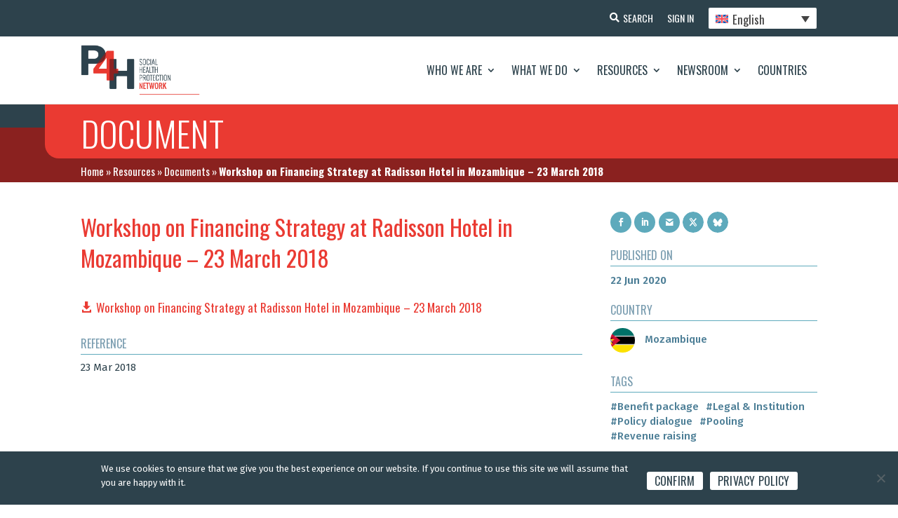

--- FILE ---
content_type: text/html; charset=UTF-8
request_url: https://p4h.world/fr/documents/atelier-sur-la-strategie-de-financement-a-lhotel-radisson-au-mozambique-23-mars-2018/
body_size: 19774
content:
<!DOCTYPE html><html
lang=fr-FR><head><meta
charset="UTF-8"><meta
http-equiv="X-UA-Compatible" content="IE=edge"><noscript><div
class=noscript-block-wrapper><div
class=noscript-block><h3>JavaScript requis</h3><p>Le site web de P4H est conçu pour fonctionner au mieux avec Javascript activé. Veuillez l'activer dans votre navigateur. Si vous avez besoin d'aide, consultez <a
href=https://www.enable-javascript.com/ target=_blank>https://www.enable-javascript.com/</a></p></div></div>
</noscript><link
rel=pingback href=https://p4h.world/wp/xmlrpc.php> <script>document.documentElement.className = 'js';</script> <meta
name='robots' content='index, follow, max-image-preview:large, max-snippet:-1, max-video-preview:-1'><link
rel=alternate hreflang=en href=https://p4h.world/en/documents/workshop-on-financing-strategy-at-radisson-hotel-in-mozambique-23-march-2018/ ><link
rel=alternate hreflang=fr href=https://p4h.world/fr/documents/atelier-sur-la-strategie-de-financement-a-lhotel-radisson-au-mozambique-23-mars-2018/ ><link
rel=alternate hreflang=ru href=https://p4h.world/ru/documents/%d1%81%d0%b5%d0%bc%d0%b8%d0%bd%d0%b0%d1%80-%d0%bf%d0%be-%d1%81%d1%82%d1%80%d0%b0%d1%82%d0%b5%d0%b3%d0%b8%d0%b8-%d1%84%d0%b8%d0%bd%d0%b0%d0%bd%d1%81%d0%b8%d1%80%d0%be%d0%b2%d0%b0%d0%bd%d0%b8%d1%8f/ ><link
rel=alternate hreflang=es href=https://p4h.world/es/documents/taller-sobre-estrategia-de-financiacion-en-el-hotel-radisson-de-mozambique-23-de-marzo-de-2018/ ><link
rel=alternate hreflang=x-default href=https://p4h.world/en/documents/workshop-on-financing-strategy-at-radisson-hotel-in-mozambique-23-march-2018/ ><title>Atelier sur la stratégie de financement à l&#039;hôtel Radisson au Mozambique - 23 mars 2018 - P4H Network</title><meta
name="description" content="Explore our collection of documents related to our organization&#039;s goals of promoting collaboration in social health protection and health financing. Our vision is to accelerate progress towards universal health coverage (UHC) and improve financial protection. Our short-term actions focus on selected SHP and HF reforms. Browse our resources on SDG indicator 3.8.2 and gain insights on sustainable and equitable HF systems."><link
rel=canonical href=https://p4h.world/fr/documents/atelier-sur-la-strategie-de-financement-a-lhotel-radisson-au-mozambique-23-mars-2018/ ><meta
property="og:locale" content="fr_FR"><meta
property="og:type" content="article"><meta
property="og:title" content="Atelier sur la stratégie de financement à l&#039;hôtel Radisson au Mozambique - 23 mars 2018 - P4H Network"><meta
property="og:description" content="Explore our collection of documents related to our organization&#039;s goals of promoting collaboration in social health protection and health financing. Our vision is to accelerate progress towards universal health coverage (UHC) and improve financial protection. Our short-term actions focus on selected SHP and HF reforms. Browse our resources on SDG indicator 3.8.2 and gain insights on sustainable and equitable HF systems."><meta
property="og:url" content="https://p4h.world/fr/documents/atelier-sur-la-strategie-de-financement-a-lhotel-radisson-au-mozambique-23-mars-2018/"><meta
property="og:site_name" content="P4H Network"><meta
property="og:image" content="https://p4h.world/app/uploads/2025/09/p4h_social-pic.png"><meta
property="og:image:width" content="1200"><meta
property="og:image:height" content="630"><meta
property="og:image:type" content="image/png"><meta
name="twitter:card" content="summary_large_image"><meta
name="twitter:site" content="@P4HNetwork"> <script type=application/ld+json class=yoast-schema-graph>{"@context":"https://schema.org","@graph":[{"@type":"WebPage","@id":"https://p4h.world/fr/documents/atelier-sur-la-strategie-de-financement-a-lhotel-radisson-au-mozambique-23-mars-2018/","url":"https://p4h.world/fr/documents/atelier-sur-la-strategie-de-financement-a-lhotel-radisson-au-mozambique-23-mars-2018/","name":"Atelier sur la stratégie de financement à l'hôtel Radisson au Mozambique - 23 mars 2018 - P4H Network","isPartOf":{"@id":"https://p4h.world/fr/#website"},"datePublished":"2020-06-22T14:22:54+00:00","dateModified":"2020-06-22T14:22:54+00:00","description":"Explore our collection of documents related to our organization's goals of promoting collaboration in social health protection and health financing. Our vision is to accelerate progress towards universal health coverage (UHC) and improve financial protection. Our short-term actions focus on selected SHP and HF reforms. Browse our resources on SDG indicator 3.8.2 and gain insights on sustainable and equitable HF systems.","breadcrumb":{"@id":"https://p4h.world/fr/documents/atelier-sur-la-strategie-de-financement-a-lhotel-radisson-au-mozambique-23-mars-2018/#breadcrumb"},"inLanguage":"fr-FR","potentialAction":[{"@type":"ReadAction","target":["https://p4h.world/fr/documents/atelier-sur-la-strategie-de-financement-a-lhotel-radisson-au-mozambique-23-mars-2018/"]}]},{"@type":"BreadcrumbList","@id":"https://p4h.world/fr/documents/atelier-sur-la-strategie-de-financement-a-lhotel-radisson-au-mozambique-23-mars-2018/#breadcrumb","itemListElement":[{"@type":"ListItem","position":1,"name":"Accueil","item":"https://p4h.world/fr/domicile/"},{"@type":"ListItem","position":2,"name":"Ressources","item":"https://p4h.world/fr/ressources/"},{"@type":"ListItem","position":3,"name":"Documents","item":"https://p4h.world/fr/ressources/documents/"},{"@type":"ListItem","position":4,"name":"Atelier sur la stratégie de financement à l&#8217;hôtel Radisson au Mozambique &#8211; 23 mars 2018"}]},{"@type":"WebSite","@id":"https://p4h.world/fr/#website","url":"https://p4h.world/fr/","name":"P4H Network","description":"Social Health Protection Network","publisher":{"@id":"https://p4h.world/fr/#organization"},"potentialAction":[{"@type":"SearchAction","target":{"@type":"EntryPoint","urlTemplate":"https://p4h.world/fr/?s={search_term_string}"},"query-input":"required name=search_term_string"}],"inLanguage":"fr-FR"},{"@type":"Organization","@id":"https://p4h.world/fr/#organization","name":"P4H Network","url":"https://p4h.world/fr/","logo":{"@type":"ImageObject","inLanguage":"fr-FR","@id":"https://p4h.world/fr/#/schema/logo/image/","url":"https://p4h.world/app/uploads/2023/04/P4H_logotype_TagRight_colors_RGB.png","contentUrl":"https://p4h.world/app/uploads/2023/04/P4H_logotype_TagRight_colors_RGB.png","width":551,"height":233,"caption":"P4H Network"},"image":{"@id":"https://p4h.world/fr/#/schema/logo/image/"},"sameAs":["https://www.youtube.com/@p4hnetwork861","https://twitter.com/P4HNetwork"]}]}</script> <link
rel=dns-prefetch href=//widget.tagembed.com><link
rel=alternate type=application/rss+xml title="P4H Network &raquo; Feed" href=https://p4h.world/fr/feed/ ><link
rel=alternate type=application/rss+xml title="P4H Network &raquo; Comments Feed" href=https://p4h.world/fr/comments/feed/ ><meta
property="og:image" content="https://p4h.world/app/uploads/2025/09/p4h_social-pic.png"><meta
property="og:image:alt" content="P4H"><meta
property="og:image:width" content="1200"><meta
property="og:image:height" content="630"><meta
property="og:description" content="The P4H Network is the global network for social health protection and health financing"><meta
name="twitter:card" content="summary_large_image"><meta
name="twitter:title" content="P4H"><meta
name="twitter:description" content="The P4H Network is the global network for social health protection and health financing"><meta
name="twitter:image" content="https://p4h.world/app/uploads/2025/09/p4h_social-pic.png"><meta
name="twitter:url" content="https://p4h.world/fr/documents/atelier-sur-la-strategie-de-financement-a-lhotel-radisson-au-mozambique-23-mars-2018/"><meta
content="P4H - Divi Theme v.1.0.0" name="generator"><link
rel=stylesheet id=wpdt-divi-css href='https://p4h.world/app/plugins/wpdatatables/integrations/page_builders/divi-wpdt/styles/divi-wpdt.x73677.css?ver=2.1.61' type=text/css media=all><link
rel=stylesheet id=pt-cv-public-style-css href='https://p4h.world/app/plugins/content-views-query-and-display-post-page/public/assets/css/cv.x73677.css?ver=2.5.0.1' type=text/css media=all><link
rel=stylesheet id=pt-cv-public-pro-style-css href='https://p4h.world/app/plugins/pt-content-views-pro/public/assets/css/cvpro.min.x73677.css?ver=5.9.2.2' type=text/css media=all><link
rel=stylesheet id=wpml-blocks-css href='https://p4h.world/app/plugins/sitepress-multilingual-cms/dist/css/blocks/styles.x73677.css?ver=4.6.3' type=text/css media=all><link
rel=stylesheet id=dtqc-deprecated-css href='https://p4h.world/app/plugins/addons-for-divi/assets/deprecated/index.min.x73677.css?ver=3.6.3' type=text/css media=all><link
rel=stylesheet id=crp-public-css href='https://p4h.world/app/plugins/custom-related-posts/dist/public.x73677.css?ver=1.7.0' type=text/css media=all><link
rel=stylesheet id=magnific-popup-css href='https://p4h.world/app/themes/Divi/includes/builder/feature/dynamic-assets/assets/css/magnific_popup.x73677.css?ver=2.5.2' type=text/css media=all><link
rel=stylesheet id=dsm-animate-css href='https://p4h.world/app/plugins/supreme-modules-for-divi/public/css/animate.x73677.css?ver=2.5.2' type=text/css media=all><link
rel=stylesheet id=wpml-legacy-dropdown-click-0-css href='//p4h.world/app/plugins/sitepress-multilingual-cms/templates/language-switchers/legacy-dropdown-click/style.min.x73677.css?ver=1' type=text/css media=all><link
rel=stylesheet id=dtqc-magnific-css href='https://p4h.world/app/plugins/addons-for-divi/assets/css/magnific-popup.min.x73677.css?ver=3.6.3' type=text/css media=all><link
rel=stylesheet id=dtqc-core-css href='https://p4h.world/app/plugins/addons-for-divi/assets/css/core.min.x73677.css?ver=3.6.3' type=text/css media=all><link
rel=stylesheet id=et_monarch-css-css href='https://p4h.world/app/plugins/monarch/css/style.x73677.css?ver=1.4.14' type=text/css media=all><link
rel=stylesheet id=search-filter-plugin-styles-css href='https://p4h.world/app/plugins/search-filter-pro/public/assets/css/search-filter.min.x73677.css?ver=2.5.13' type=text/css media=all><link
rel=stylesheet id=addons-for-divi-styles-css href='https://p4h.world/app/plugins/addons-for-divi/styles/style.min.x73677.css?ver=3.6.3' type=text/css media=all><link
rel=stylesheet id=supreme-modules-for-divi-styles-css href='https://p4h.world/app/plugins/supreme-modules-for-divi/styles/style.min.x73677.css?ver=2.5.2' type=text/css media=all><link
rel=stylesheet id=divi-wpdt-styles-css href='https://p4h.world/app/plugins/wpdatatables/integrations/page_builders/divi-wpdt/styles/style.min.x73677.css?ver=1.0.0' type=text/css media=all><link
rel=stylesheet id=search-filter-divi-styles-css href='https://p4h.world/app/plugins/search-filter-divi/styles/style.min.x73677.css?ver=1.0.3' type=text/css media=all><link
rel=stylesheet id=um_fonticons_ii-css href='https://p4h.world/app/plugins/ultimate-member/assets/css/um-fonticons-ii.x73677.css?ver=2.6.4' type=text/css media=all><link
rel=stylesheet id=um_fonticons_fa-css href='https://p4h.world/app/plugins/ultimate-member/assets/css/um-fonticons-fa.x73677.css?ver=2.6.4' type=text/css media=all><link
rel=stylesheet id=select2-css href='https://p4h.world/app/plugins/ultimate-member/assets/css/select2/select2.min.x73677.css?ver=4.0.13' type=text/css media=all><link
rel=stylesheet id=um_crop-css href='https://p4h.world/app/plugins/ultimate-member/assets/css/um-crop.x73677.css?ver=2.6.4' type=text/css media=all><link
rel=stylesheet id=um_modal-css href='https://p4h.world/app/plugins/ultimate-member/assets/css/um-modal.x73677.css?ver=2.6.4' type=text/css media=all><link
rel=stylesheet id=um_styles-css href='https://p4h.world/app/plugins/ultimate-member/assets/css/um-styles.x73677.css?ver=2.6.4' type=text/css media=all><link
rel=stylesheet id=um_profile-css href='https://p4h.world/app/plugins/ultimate-member/assets/css/um-profile.x73677.css?ver=2.6.4' type=text/css media=all><link
rel=stylesheet id=um_account-css href='https://p4h.world/app/plugins/ultimate-member/assets/css/um-account.x73677.css?ver=2.6.4' type=text/css media=all><link
rel=stylesheet id=um_misc-css href='https://p4h.world/app/plugins/ultimate-member/assets/css/um-misc.x73677.css?ver=2.6.4' type=text/css media=all><link
rel=stylesheet id=um_fileupload-css href='https://p4h.world/app/plugins/ultimate-member/assets/css/um-fileupload.x73677.css?ver=2.6.4' type=text/css media=all><link
rel=stylesheet id=um_datetime-css href='https://p4h.world/app/plugins/ultimate-member/assets/css/pickadate/default.x73677.css?ver=2.6.4' type=text/css media=all><link
rel=stylesheet id=um_datetime_date-css href='https://p4h.world/app/plugins/ultimate-member/assets/css/pickadate/default.date.x73677.css?ver=2.6.4' type=text/css media=all><link
rel=stylesheet id=um_datetime_time-css href='https://p4h.world/app/plugins/ultimate-member/assets/css/pickadate/default.time.x73677.css?ver=2.6.4' type=text/css media=all><link
rel=stylesheet id=um_raty-css href='https://p4h.world/app/plugins/ultimate-member/assets/css/um-raty.x73677.css?ver=2.6.4' type=text/css media=all><link
rel=stylesheet id=um_scrollbar-css href='https://p4h.world/app/plugins/ultimate-member/assets/css/simplebar.x73677.css?ver=2.6.4' type=text/css media=all><link
rel=stylesheet id=um_tipsy-css href='https://p4h.world/app/plugins/ultimate-member/assets/css/um-tipsy.x73677.css?ver=2.6.4' type=text/css media=all><link
rel=stylesheet id=um_responsive-css href='https://p4h.world/app/plugins/ultimate-member/assets/css/um-responsive.x73677.css?ver=2.6.4' type=text/css media=all><link
rel=stylesheet id=um_default_css-css href='https://p4h.world/app/plugins/ultimate-member/assets/css/um-old-default.x73677.css?ver=2.6.4' type=text/css media=all><link
rel=stylesheet id=divi-style-parent-css href='https://p4h.world/app/themes/Divi/style-static.min.x73677.css?ver=4.21.0' type=text/css media=all><link
rel=stylesheet id=p4h-fonts-css href='https://p4h.world/app/themes/divi-child/assets/css/fonts.x73677.css?ver=1.0.0' type=text/css media=all><link
rel=stylesheet id=p4h-slick-slider-style-css href='https://p4h.world/app/themes/divi-child/assets/css/slick.x73677.css?ver=1.8.1' type=text/css media=all><link
rel=stylesheet id=p4h-et-icon-style-css href='https://p4h.world/app/themes/divi-child/assets/css/et-icon.x73677.css?ver=1.0.0' type=text/css media=all><link
rel=stylesheet id=p4h-slick-slider-theme-style-css href='https://p4h.world/app/themes/divi-child/assets/css/slick-theme.x73677.css?ver=1.8.1' type=text/css media=all><link
rel=stylesheet id=jquery-ui-css-css href='https://p4h.world/app/themes/divi-child/assets/css/jquery-ui.min.x73677.css?ver=1.12.1' type=text/css media=all><link
rel=stylesheet id=p4h-responsive-css-css href='https://p4h.world/app/themes/divi-child/assets/css/responsive.x73677.css?ver=1.0.0' type=text/css media=all><link
rel=stylesheet id=divi-style-css href='https://p4h.world/app/themes/divi-child/style.x73677.css?ver=4.21.0' type=text/css media=all>
<script nonce=nonce-91mjxPljaq  src='https://p4h.world/wp/wp-includes/js/jquery/jquery.min.x73677.js?ver=3.6.4' id=jquery-core-js></script> <script id=wpml-cookie-js-extra>var wpml_cookies = {"wp-wpml_current_language":{"value":"fr","expires":1,"path":"\/"}};
var wpml_cookies = {"wp-wpml_current_language":{"value":"fr","expires":1,"path":"\/"}};</script> <script nonce=nonce-91mjxPljaq  src='https://p4h.world/app/plugins/sitepress-multilingual-cms/res/js/cookies/language-cookie.x73677.js?ver=4.6.3' id=wpml-cookie-js></script> <script nonce=nonce-91mjxPljaq  src='//p4h.world/app/plugins/sitepress-multilingual-cms/templates/language-switchers/legacy-dropdown-click/script.min.x73677.js?ver=1' id=wpml-legacy-dropdown-click-0-js></script> <script id=search-filter-divi-js-extra>var SFE_DATA = {"ajax_url":"https:\/\/p4h.world\/wp\/wp-admin\/admin-ajax.php","home_url":"https:\/\/p4h.world\/fr\/"};</script> <script nonce=nonce-91mjxPljaq  src='https://p4h.world/app/plugins/search-filter-divi/scripts/search-filter-divi.x73677.js?ver=1.0.0' id=search-filter-divi-js></script> <script id=search-filter-plugin-build-js-extra>var SF_LDATA = {"ajax_url":"https:\/\/p4h.world\/wp\/wp-admin\/admin-ajax.php","home_url":"https:\/\/p4h.world\/fr\/","extensions":[]};</script> <script nonce=nonce-91mjxPljaq  src='https://p4h.world/app/plugins/search-filter-pro/public/assets/js/search-filter-build.min.x73677.js?ver=2.5.13' id=search-filter-plugin-build-js></script> <script id=wpml-browser-redirect-js-extra>var wpml_browser_redirect_params = {"pageLanguage":"fr","languageUrls":{"en_us":"https:\/\/p4h.world\/en\/documents\/workshop-on-financing-strategy-at-radisson-hotel-in-mozambique-23-march-2018\/","en":"https:\/\/p4h.world\/en\/documents\/workshop-on-financing-strategy-at-radisson-hotel-in-mozambique-23-march-2018\/","us":"https:\/\/p4h.world\/en\/documents\/workshop-on-financing-strategy-at-radisson-hotel-in-mozambique-23-march-2018\/","fr_fr":"https:\/\/p4h.world\/fr\/documents\/atelier-sur-la-strategie-de-financement-a-lhotel-radisson-au-mozambique-23-mars-2018\/","fr":"https:\/\/p4h.world\/fr\/documents\/atelier-sur-la-strategie-de-financement-a-lhotel-radisson-au-mozambique-23-mars-2018\/","ru_ru":"https:\/\/p4h.world\/ru\/documents\/%d1%81%d0%b5%d0%bc%d0%b8%d0%bd%d0%b0%d1%80-%d0%bf%d0%be-%d1%81%d1%82%d1%80%d0%b0%d1%82%d0%b5%d0%b3%d0%b8%d0%b8-%d1%84%d0%b8%d0%bd%d0%b0%d0%bd%d1%81%d0%b8%d1%80%d0%be%d0%b2%d0%b0%d0%bd%d0%b8%d1%8f\/","ru":"https:\/\/p4h.world\/ru\/documents\/%d1%81%d0%b5%d0%bc%d0%b8%d0%bd%d0%b0%d1%80-%d0%bf%d0%be-%d1%81%d1%82%d1%80%d0%b0%d1%82%d0%b5%d0%b3%d0%b8%d0%b8-%d1%84%d0%b8%d0%bd%d0%b0%d0%bd%d1%81%d0%b8%d1%80%d0%be%d0%b2%d0%b0%d0%bd%d0%b8%d1%8f\/","es_es":"https:\/\/p4h.world\/es\/documents\/taller-sobre-estrategia-de-financiacion-en-el-hotel-radisson-de-mozambique-23-de-marzo-de-2018\/","es":"https:\/\/p4h.world\/es\/documents\/taller-sobre-estrategia-de-financiacion-en-el-hotel-radisson-de-mozambique-23-de-marzo-de-2018\/"},"cookie":{"name":"_icl_visitor_lang_js","domain":"p4h.world","path":"\/","expiration":24}};</script> <script nonce=nonce-91mjxPljaq  src='https://p4h.world/app/plugins/sitepress-multilingual-cms/dist/js/browser-redirect/app.x73677.js?ver=4.6.3' id=wpml-browser-redirect-js></script> <script nonce=nonce-91mjxPljaq  src='https://p4h.world/app/plugins/ultimate-member/assets/js/um-gdpr.min.x73677.js?ver=2.6.4' id=um-gdpr-js></script> <link
rel=https://api.w.org/ href=https://p4h.world/fr/wp-json/ ><link
rel=alternate type=application/json href=https://p4h.world/fr/wp-json/wp/v2/documents/987639236><link
rel=EditURI type=application/rsd+xml title=RSD href=https://p4h.world/wp/xmlrpc.php?rsd><link
rel=wlwmanifest type=application/wlwmanifest+xml href=https://p4h.world/wp/wp-includes/wlwmanifest.xml><meta
name="generator" content="WordPress 6.2.2"><link
rel=shortlink href='https://p4h.world/fr/?p=987639236'><link
rel=alternate type=application/json+oembed href="https://p4h.world/fr/wp-json/oembed/1.0/embed?url=https%3A%2F%2Fp4h.world%2Ffr%2Fdocuments%2Fatelier-sur-la-strategie-de-financement-a-lhotel-radisson-au-mozambique-23-mars-2018%2F"><link
rel=alternate type=text/xml+oembed href="https://p4h.world/fr/wp-json/oembed/1.0/embed?url=https%3A%2F%2Fp4h.world%2Ffr%2Fdocuments%2Fatelier-sur-la-strategie-de-financement-a-lhotel-radisson-au-mozambique-23-mars-2018%2F&#038;format=xml"><meta
name="generator" content="WPML ver:4.6.3 stt:1,4,45,2;"><style>ol.footnotes>li {list-style-type:decimal;}
						ol.footnotes { color:#666666; }
ol.footnotes li { font-size:80%; }</style> <script async src="https://www.googletagmanager.com/gtag/js?id=UA-107908617-1"></script> <script>window.dataLayer = window.dataLayer || [];
			function gtag(){dataLayer.push(arguments);}
			gtag('js', new Date());
			gtag('config', 'UA-107908617-1');</script> <style>.um_request_name {
				display: none !important;
			}</style> <script>HappyForms = {};</script> <style id=et-social-custom-css></style><meta
name="viewport" content="width=device-width, initial-scale=1.0, maximum-scale=1.0, user-scalable=0"><link
rel=icon href=https://p4h.world/app/uploads/2023/04/p4h-logo-13-04-2023.x73677.png sizes=32x32><link
rel=icon href=https://p4h.world/app/uploads/2023/04/p4h-logo-13-04-2023.x73677.png sizes=192x192><link
rel=apple-touch-icon href=https://p4h.world/app/uploads/2023/04/p4h-logo-13-04-2023.x73677.png><meta
name="msapplication-TileImage" content="https://p4h.world/app/uploads/2023/04/p4h-logo-13-04-2023.png"><link
rel=stylesheet id=et-divi-customizer-global-cached-inline-styles href="https://p4h.world/app/et-cache/global/et-divi-customizer-global.min.x73677.css?ver=1768278789"></head><body
class="documents-template-default single single-documents postid-987639236 et-tb-has-template et-tb-has-header et-tb-has-body et-tb-has-footer et_monarch et_button_icon_visible et_button_no_icon et_pb_button_helper_class et_cover_background et_pb_gutter linux et_pb_gutters3 et_smooth_scroll et_divi_theme et-db"><div
id=page-container><div
id=et-boc class=et-boc><header
class="et-l et-l--header"><div
class="et_builder_inner_content et_pb_gutters3"><div
class="et_pb_section et_pb_section_0_tb_header et_pb_with_background et_section_regular" ><div
class="et_pb_row et_pb_row_0_tb_header et_pb_equal_columns"><div
class="et_pb_column et_pb_column_4_4 et_pb_column_0_tb_header  et_pb_css_mix_blend_mode_passthrough et-last-child"><div
class="et_pb_button_module_wrapper et_pb_button_0_tb_header_wrapper  et_pb_module ">
<a
class="et_pb_button et_pb_button_0_tb_header header-btn-search et_pb_bg_layout_light" href=https://p4h.world/fr/recherche/ data-icon=&#xf002;>Recherche</a></div><div
class="et_pb_button_module_wrapper et_pb_button_1_tb_header_wrapper  et_pb_module ">
<a
class="et_pb_button et_pb_button_1_tb_header header-btn-sign-up et_pb_bg_layout_light" href=https://p4h.world/fr/registre/ >S&#039;inscrire</a></div><div
class="et_pb_button_module_wrapper et_pb_button_2_tb_header_wrapper  et_pb_module ">
<a
class="et_pb_button et_pb_button_2_tb_header header-btn-sign-in et_pb_bg_layout_light" href=https://p4h.world/fr/login/ >S&#039;identifier</a></div><div
class="et_pb_module et_pb_code et_pb_code_0_tb_header language-selector"><div
class=et_pb_code_inner><div
class="wpml-ls-statics-shortcode_actions wpml-ls wpml-ls-touch-device wpml-ls-legacy-dropdown-click js-wpml-ls-legacy-dropdown-click"><ul><li
class="wpml-ls-slot-shortcode_actions wpml-ls-item wpml-ls-item-fr wpml-ls-current-language wpml-ls-item-legacy-dropdown-click"><a
href=# class="js-wpml-ls-item-toggle wpml-ls-item-toggle">
<img
class=wpml-ls-flag
src=https://p4h.world/app/plugins/sitepress-multilingual-cms/res/flags/fr.x73677.svg
alt
width=18
height=12><span
class=wpml-ls-native>Français</span></a><ul
class="js-wpml-ls-sub-menu wpml-ls-sub-menu">
<li
class="wpml-ls-slot-shortcode_actions wpml-ls-item wpml-ls-item-en wpml-ls-first-item">
<a
href=https://p4h.world/en/documents/workshop-on-financing-strategy-at-radisson-hotel-in-mozambique-23-march-2018/ class=wpml-ls-link>
<img
class=wpml-ls-flag
src=https://p4h.world/app/plugins/sitepress-multilingual-cms/res/flags/en.x73677.svg
alt
width=18
height=12><span
class=wpml-ls-display>English</span></a>
</li>
<li
class="wpml-ls-slot-shortcode_actions wpml-ls-item wpml-ls-item-ru">
<a
href=https://p4h.world/ru/documents/%d1%81%d0%b5%d0%bc%d0%b8%d0%bd%d0%b0%d1%80-%d0%bf%d0%be-%d1%81%d1%82%d1%80%d0%b0%d1%82%d0%b5%d0%b3%d0%b8%d0%b8-%d1%84%d0%b8%d0%bd%d0%b0%d0%bd%d1%81%d0%b8%d1%80%d0%be%d0%b2%d0%b0%d0%bd%d0%b8%d1%8f/ class=wpml-ls-link>
<img
class=wpml-ls-flag
src=https://p4h.world/app/plugins/sitepress-multilingual-cms/res/flags/ru.x73677.svg
alt
width=18
height=12><span
class=wpml-ls-display>Русский</span></a>
</li>
<li
class="wpml-ls-slot-shortcode_actions wpml-ls-item wpml-ls-item-es wpml-ls-last-item">
<a
href=https://p4h.world/es/documents/taller-sobre-estrategia-de-financiacion-en-el-hotel-radisson-de-mozambique-23-de-marzo-de-2018/ class=wpml-ls-link>
<img
class=wpml-ls-flag
src=https://p4h.world/app/plugins/sitepress-multilingual-cms/res/flags/es.x73677.svg
alt
width=18
height=12><span
class=wpml-ls-display>Español</span></a>
</li></ul></li></ul></div></div></div></div></div></div><div
class="et_pb_with_border et_pb_section et_pb_section_1_tb_header et_pb_sticky_module et_pb_with_background et_section_regular et_pb_section--with-menu" ><div
class="et_pb_row et_pb_row_1_tb_header et_pb_equal_columns et_pb_row--with-menu"><div
class="et_pb_column et_pb_column_4_4 et_pb_column_1_tb_header  et_pb_css_mix_blend_mode_passthrough et-last-child et_pb_column--with-menu"><div
class="et_pb_module et_pb_menu et_pb_menu_0_tb_header mobile-menu et_pb_bg_layout_light  et_pb_text_align_right et_dropdown_animation_fade et_pb_menu--with-logo et_pb_menu--style-left_aligned"><div
class="et_pb_menu_inner_container clearfix"><div
class=et_pb_menu__logo-wrap><div
class=et_pb_menu__logo>
<a
href=https://p4h.world/fr/ ><img
decoding=async loading=lazy width=551 height=233 src=https://p4h.world/app/uploads/2023/04/P4H_logotype_TagRight_colors_RGB.x73677.png alt srcset="https://p4h.world/app/uploads/2023/04/P4H_logotype_TagRight_colors_RGB.png 551w, https://p4h.world/app/uploads/2023/04/P4H_logotype_TagRight_colors_RGB-480x203.png 480w" sizes="(min-width: 0px) and (max-width: 480px) 480px, (min-width: 481px) 551px, 100vw" class=wp-image-987571236></a></div></div><div
class=et_pb_menu__wrap><div
class=et_pb_menu__menu><nav
class=et-menu-nav><ul
id=menu-main-menu-french class="et-menu nav"><li
class="et_pb_menu_page_id-987628446 menu-item menu-item-type-post_type menu-item-object-page menu-item-has-children menu-item-987628614"><a
href=https://p4h.world/fr/qui-sommes-nous/ >Qui sommes-nous ?</a><ul
class=sub-menu>
<li
class="et_pb_menu_page_id-987698848 menu-item menu-item-type-post_type menu-item-object-page menu-item-987698908"><a
href=https://p4h.world/fr/qui-sommes-nous/histoire/ >Histoire</a></li>
<li
class="et_pb_menu_page_id-987628504 menu-item menu-item-type-post_type menu-item-object-page menu-item-987628615"><a
href=https://p4h.world/fr/qui-sommes-nous/mission/ >Mission</a></li>
<li
class="et_pb_menu_page_id-987628330 menu-item menu-item-type-post_type menu-item-object-page menu-item-987628617"><a
href=https://p4h.world/fr/qui-sommes-nous/personnes-de-contact-dans-les-pays/ >Personnes de contact dans les pays</a></li>
<li
class="et_pb_menu_page_id-987628320 menu-item menu-item-type-post_type menu-item-object-page menu-item-987628618"><a
href=https://p4h.world/fr/qui-sommes-nous/organisation/ >Organisation</a></li>
<li
class="et_pb_menu_page_id-987628289 menu-item menu-item-type-post_type menu-item-object-page menu-item-987628619"><a
href=https://p4h.world/fr/qui-sommes-nous/membres-de-p4h/ >Membres de P4H</a></li>
<li
class="et_pb_menu_page_id-987628328 menu-item menu-item-type-post_type menu-item-object-page menu-item-987628620"><a
href=https://p4h.world/fr/qui-sommes-nous/partenariats/ >Partenariats</a></li></ul>
</li>
<li
class="et_pb_menu_page_id-987628299 menu-item menu-item-type-post_type menu-item-object-page menu-item-has-children menu-item-987628621"><a
href=https://p4h.world/fr/ce-que-nous-faisons/ >Ce que nous faisons</a><ul
class=sub-menu>
<li
class="et_pb_menu_page_id-987628272 menu-item menu-item-type-post_type menu-item-object-page menu-item-987628622"><a
href=https://p4h.world/fr/ce-que-nous-faisons/dynamique-des-pays/ >Dynamique des pays</a></li>
<li
class="et_pb_menu_page_id-987628221 menu-item menu-item-type-post_type menu-item-object-page menu-item-987628623"><a
href=https://p4h.world/fr/ce-que-nous-faisons/dynamique-regionale/ >Dynamique régionale</a></li>
<li
class="et_pb_menu_page_id-987773985 menu-item menu-item-type-post_type menu-item-object-page menu-item-987788214"><a
href=https://p4h.world/fr/ce-que-nous-faisons/groupe-academique-p4h/ >Groupe académique P4H</a></li>
<li
class="et_pb_menu_page_id-987628165 menu-item menu-item-type-post_type menu-item-object-page menu-item-987628624"><a
href=https://p4h.world/fr/ce-que-nous-faisons/innovations/ >L&#8217;innovation</a></li>
<li
class="et_pb_menu_page_id-987628181 menu-item menu-item-type-post_type menu-item-object-page menu-item-987628625"><a
href=https://p4h.world/fr/ce-que-nous-faisons/revues-annuelles/ >Revues annuelles</a></li></ul>
</li>
<li
class="et_pb_menu_page_id-987628265 menu-item menu-item-type-post_type menu-item-object-page menu-item-has-children menu-item-987628626"><a
href=https://p4h.world/fr/ressources/ >Ressources</a><ul
class=sub-menu>
<li
class="et_pb_menu_page_id-987627525 menu-item menu-item-type-post_type menu-item-object-page menu-item-987628627"><a
href=https://p4h.world/fr/ressources/etudes-de-cas/ >Études de cas</a></li>
<li
class="et_pb_menu_page_id-987765610 menu-item menu-item-type-post_type menu-item-object-page menu-item-987767509"><a
href=https://p4h.world/fr/ressources/cartes-dynamiques-uhc/ >Cartes dynamiques UHC</a></li>
<li
class="et_pb_menu_page_id-987628033 menu-item menu-item-type-post_type menu-item-object-page menu-item-987628628"><a
href=https://p4h.world/fr/ressources/documents/ >Documents</a></li>
<li
class="et_pb_menu_page_id-987628186 menu-item menu-item-type-post_type menu-item-object-page menu-item-987628629"><a
href=https://p4h.world/fr/ressources/donnees/ >Données</a></li>
<li
class="et_pb_menu_page_id-987628177 menu-item menu-item-type-post_type menu-item-object-page menu-item-987628681"><a
href=https://p4h.world/fr/ressources/outil-deconomie-politique/ >Outil d’économie politique</a></li>
<li
class="et_pb_menu_page_id-987628293 menu-item menu-item-type-post_type menu-item-object-page menu-item-987628682"><a
href=https://p4h.world/fr/ressources/cadres-et-references/ >Cadres et références</a></li></ul>
</li>
<li
class="et_pb_menu_page_id-987628378 menu-item menu-item-type-post_type menu-item-object-page menu-item-has-children menu-item-987628683"><a
href=https://p4h.world/fr/actualites/ >Actualités</a><ul
class=sub-menu>
<li
class="et_pb_menu_page_id-987628121 menu-item menu-item-type-post_type menu-item-object-page menu-item-987628684"><a
href=https://p4h.world/fr/actualites/nouvelles/ >Actualités</a></li>
<li
class="et_pb_menu_page_id-987628515 menu-item menu-item-type-post_type menu-item-object-page menu-item-987628685"><a
href=https://p4h.world/fr/actualites/blog/ >Blog</a></li>
<li
class="et_pb_menu_page_id-987628150 menu-item menu-item-type-post_type menu-item-object-page menu-item-987628686"><a
href=https://p4h.world/fr/actualites/evenements-p4h/ >Événements P4H</a></li></ul>
</li>
<li
class="et_pb_menu_page_id-987628006 menu-item menu-item-type-post_type menu-item-object-page menu-item-987628688"><a
href=https://p4h.world/fr/pays/ >Pays</a></li></ul></nav></div><div
class=et_mobile_nav_menu><div
class="mobile_nav closed">
<span
class=mobile_menu_bar></span></div></div></div></div></div></div></div></div><div
class="et_pb_section et_pb_section_2_tb_header et_pb_with_background et_section_regular" ><div
class="et_pb_row et_pb_row_2_tb_header"><div
class="et_pb_column et_pb_column_4_4 et_pb_column_2_tb_header  et_pb_css_mix_blend_mode_passthrough et-last-child"><div
class="et_pb_module et_pb_text et_pb_text_0_tb_header  et_pb_text_align_left et_pb_bg_layout_light"><div
class=et_pb_text_inner><h1>Document</h1></div></div><div
class="et_pb_module et_pb_code et_pb_code_1_tb_header p4h-breadcrumbs"><div
class=et_pb_code_inner><span><span><a
href=https://p4h.world/fr/domicile/ >Accueil</a></span> » <span><a
href=https://p4h.world/fr/ressources/ >Ressources</a></span> » <span><a
href=https://p4h.world/fr/ressources/documents/ >Documents</a></span> » <span
class=breadcrumb_last aria-current=page><strong>Atelier sur la stratégie de financement à l&#8217;hôtel Radisson au Mozambique &#8211; 23 mars 2018</strong></span></span></div></div></div></div></div></div></header><div
id=et-main-area><div
id=main-content><div
class="et-l et-l--body"><div
class="et_builder_inner_content et_pb_gutters3"><div
class="et_pb_section et_pb_section_0_tb_body et_pb_with_background et_section_regular" ><div
class="et_pb_row et_pb_row_1_tb_body"><div
class="et_pb_column et_pb_column_4_4 et_pb_column_0_tb_body  et_pb_css_mix_blend_mode_passthrough et-last-child et_pb_column_empty"></div></div><div
class="et_pb_with_border et_pb_row et_pb_row_2_tb_body et_pb_equal_columns et_pb_gutters1"><div
class="et_pb_with_border et_pb_column_1_2 et_pb_column et_pb_column_1_tb_body  et_pb_css_mix_blend_mode_passthrough"><div
class="et_pb_module et_pb_post_title et_pb_post_title_0_tb_body p4h-single-title-with-featured-image et_pb_bg_layout_light  et_pb_text_align_left"   ><div
class=et_pb_title_container><h2 class="entry-title">Atelier sur la stratégie de financement à l&#8217;hôtel Radisson au Mozambique &#8211; 23 mars 2018</h2></div></div><div
class="et_pb_module et_pb_post_content et_pb_post_content_0_tb_body"></div><div
class="et_pb_button_module_wrapper et_pb_button_2_tb_body_wrapper  et_pb_module ">
<a
class="et_pb_button et_pb_button_2_tb_body et_pb_bg_layout_light" href=https://p4h.world/app/uploads/2023/02/Workshop20on20Financing20Strategy20at20Radisson20Hotel20in20Mozambique20-202320March202018.x73677.pdf data-icon=&#x68;>Workshop20on20Financing20Strategy20at20Radisson20Hotel20in20Mozambique20-202320March202018.pdf</a></div><div
class="et_pb_module et_pb_code et_pb_code_0_tb_body"><div
class=et_pb_code_inner><div
class="et_pb_button_module_wrapper et_pb_button_2_tb_body_wrapper  et_pb_module ">
<a
class="et_pb_button et_pb_button_2_tb_body et_pb_bg_layout_light" style="display: inline-block !important;" href=https://p4h.world/app/uploads/2023/02/Workshop20on20Financing20Strategy20at20Radisson20Hotel20in20Mozambique20-202320March202018.x73677.pdf data-icon=>Atelier sur la stratégie de financement à l&#8217;hôtel Radisson au Mozambique &#8211; 23 mars 2018</a></div></div></div><div
class="et_pb_with_border et_pb_module ba_gradient_heading ba_gradient_heading_0_tb_body p4h-single-page-sidebar-title"><div
class=et_pb_module_inner><h5 class="dtq-gradient-heading">Référence</h5></div></div><div
class="et_pb_module et_pb_code et_pb_code_1_tb_body p4h-author"><div
class=et_pb_code_inner> 23 Mar 2018</div></div></div><div
class="et_pb_column et_pb_column_1_2 et_pb_column_2_tb_body right-sidebar  et_pb_css_mix_blend_mode_passthrough et-last-child"><div
class="et_pb_module et_pb_code et_pb_code_2_tb_body"><div
class=et_pb_code_inner data-et-multi-view="{&quot;schema&quot;:{&quot;content&quot;:{&quot;desktop&quot;:&quot;&lt;div class=\&quot;p4h-social-share\&quot;&gt;&lt;div class=\&quot;p4h-social-share-item\&quot;&gt;&lt;div class=\&quot;et_social_icons_container\&quot;&gt;&lt;div class=\&quot;et_social_inline et_social_mobile_on et_social_inline_custom\&quot;&gt;\n\t\t\t\t&lt;div class=\&quot;et_social_networks et_social_autowidth et_social_simple et_social_circle et_social_left et_social_no_animation et_social_outer_dark\&quot;&gt;\n\t\t\t\t\t\n\t\t\t\t\t&lt;ul class=\&quot;et_social_icons_container\&quot;&gt;&lt;li class=\&quot;et_social_facebook\&quot;&gt;\n\t\t\t\t\t\t\t\t\t&lt;a href=\&quot;http:\/\/www.facebook.com\/sharer.php?u=https%3A%2F%2Fp4h.world%2Ffr%2Fdocuments%2Fatelier-sur-la-strategie-de-financement-a-lhotel-radisson-au-mozambique-23-mars-2018%2F&#038;t=Atelier%20sur%20la%20strat%C3%A9gie%20de%20financement%20%C3%A0%20l%E2%80%99h%C3%B4tel%20Radisson%20au%20Mozambique%20%E2%80%93%2023%20mars%202018\&quot; class=\&quot;et_social_share\&quot; rel=\&quot;nofollow\&quot; data-social_name=\&quot;facebook\&quot; data-post_id=\&quot;987639236\&quot; data-social_type=\&quot;share\&quot; data-location=\&quot;inline\&quot;&gt;\n\t\t\t\t\t\t\t\t\t\t&lt;i class=\&quot;et_social_icon et_social_icon_facebook\&quot;&gt;&lt;\/i&gt;&lt;span class=\&quot;et_social_overlay\&quot;&gt;&lt;\/span&gt;\n\t\t\t\t\t\t\t\t\t&lt;\/a&gt;\n\t\t\t\t\t\t\t\t&lt;\/li&gt;&lt;li class=\&quot;et_social_linkedin\&quot;&gt;\n\t\t\t\t\t\t\t\t\t&lt;a href=\&quot;http:\/\/www.linkedin.com\/shareArticle?mini=true&#038;url=https%3A%2F%2Fp4h.world%2Ffr%2Fdocuments%2Fatelier-sur-la-strategie-de-financement-a-lhotel-radisson-au-mozambique-23-mars-2018%2F&#038;title=Atelier%20sur%20la%20strat%C3%A9gie%20de%20financement%20%C3%A0%20l%E2%80%99h%C3%B4tel%20Radisson%20au%20Mozambique%20%E2%80%93%2023%20mars%202018\&quot; class=\&quot;et_social_share\&quot; rel=\&quot;nofollow\&quot; data-social_name=\&quot;linkedin\&quot; data-post_id=\&quot;987639236\&quot; data-social_type=\&quot;share\&quot; data-location=\&quot;inline\&quot;&gt;\n\t\t\t\t\t\t\t\t\t\t&lt;i class=\&quot;et_social_icon et_social_icon_linkedin\&quot;&gt;&lt;\/i&gt;&lt;span class=\&quot;et_social_overlay\&quot;&gt;&lt;\/span&gt;\n\t\t\t\t\t\t\t\t\t&lt;\/a&gt;\n\t\t\t\t\t\t\t\t&lt;\/li&gt;&lt;li class=\&quot;et_social_gmail\&quot;&gt;\n\t\t\t\t\t\t\t\t\t&lt;a href=\&quot;https:\/\/mail.google.com\/mail\/u\/0\/?view=cm&#038;fs=1&#038;su=Atelier%20sur%20la%20strat%C3%A9gie%20de%20financement%20%C3%A0%20l%E2%80%99h%C3%B4tel%20Radisson%20au%20Mozambique%20%E2%80%93%2023%20mars%202018&#038;body=https%3A%2F%2Fp4h.world%2Ffr%2Fdocuments%2Fatelier-sur-la-strategie-de-financement-a-lhotel-radisson-au-mozambique-23-mars-2018%2F&#038;ui=2&#038;tf=1\&quot; class=\&quot;et_social_share\&quot; rel=\&quot;nofollow\&quot; data-social_name=\&quot;gmail\&quot; data-post_id=\&quot;987639236\&quot; data-social_type=\&quot;share\&quot; data-location=\&quot;inline\&quot;&gt;\n\t\t\t\t\t\t\t\t\t\t&lt;i class=\&quot;et_social_icon et_social_icon_gmail\&quot;&gt;&lt;\/i&gt;&lt;span class=\&quot;et_social_overlay\&quot;&gt;&lt;\/span&gt;\n\t\t\t\t\t\t\t\t\t&lt;\/a&gt;\n\t\t\t\t\t\t\t\t&lt;\/li&gt;\n            &lt;li class=\&quot;et_social_gmail\&quot;&gt;\n              &lt;a\n                href=\&quot;https:\/\/x.com\/intent\/tweet?text=Atelier sur la strat\u00e9gie de financement \u00e0 l&#8217;h\u00f4tel Radisson au Mozambique &#8211; 23 mars 2018&amp;url=https%3A%2F%2Fp4h.world%2Ffr%2Fdocuments%2Fatelier-sur-la-strategie-de-financement-a-lhotel-radisson-au-mozambique-23-mars-2018%2F&amp;via=P4HNetwork\&quot;\n                class=\&quot;et_social_icon et_social_bluesky\&quot;\n                target=\&quot;_blank\&quot;\n                rel=\&quot;noopener noreferrer\&quot;\n              &gt;\n                &lt;style&gt;\n                  .bluesky-sharing-icon {\n                    padding: 8px;\n                    height: 30px;\n                    width: 30px;\n                    fill: #ffffff;\n                    background-color: #5eaabc;\n                    transition: fill 0.3s ease;\n                    border-radius: 100px;\n                    font-size: 12px;\n                  }\n\n                  .bluesky-sharing-icon:hover {\n                    background-color: #ea3a32;\n                  }\n                &lt;\/style&gt;\n\n                &lt;svg\n                  xmlns=\&quot;http:\/\/www.w3.org\/2000\/svg\&quot;\n                  width=\&quot;16\&quot;\n                  height=\&quot;16\&quot;\n                  fill=\&quot;currentColor\&quot;\n                  class=\&quot;bi bi-twitter-x bluesky-sharing-icon\&quot;\n                  viewBox=\&quot;0 0 16 16\&quot;\n                &gt;\n                  &lt;path\n                    d=\&quot;M12.6.75h2.454l-5.36 6.142L16 15.25h-4.937l-3.867-5.07-4.425 5.07H.316l5.733-6.57L0 .75h5.063l3.495 4.633L12.601.75Zm-.86 13.028h1.36L4.323 2.145H2.865z\&quot;\n                  &gt;&lt;\/path&gt;\n                &lt;\/svg&gt;\n              &lt;\/a&gt;\n            &lt;\/li&gt;\n\n            &lt;li class=\&quot;et_social_gmail\&quot;&gt;\n              &lt;a\n                href=\&quot;https:\/\/bsky.app\/intent\/compose?text=https%3A%2F%2Fp4h.world%2Ffr%2Fdocuments%2Fatelier-sur-la-strategie-de-financement-a-lhotel-radisson-au-mozambique-23-mars-2018%2F\&quot;\n                class=\&quot;et_social_icon et_social_bluesky\&quot;\n                target=\&quot;_blank\&quot;\n                rel=\&quot;noopener noreferrer\&quot;\n              &gt;\n                &lt;svg\n                  class=\&quot;bluesky-sharing-icon\&quot;\n                  xmlns=\&quot;http:\/\/www.w3.org\/2000\/svg\&quot;\n                  viewBox=\&quot;0 0 512 512\&quot;\n                &gt;\n                  &lt;!--!Font Awesome Free 6.7.2 by @fontawesome - https:\/\/fontawesome.com --&gt;\n                  &lt;path\n                    d=\&quot;M111.8 62.2C170.2 105.9 233 194.7 256 242.4c23-47.6 85.8-136.4 144.2-180.2c42.1-31.6 110.3-56 110.3 21.8c0 15.5-8.9 130.5-14.1 149.2C478.2 298 412 314.6 353.1 304.5c102.9 17.5 129.1 75.5 72.5 133.5c-107.4 110.2-154.3-27.6-166.3-62.9l0 0c-1.7-4.9-2.6-7.8-3.3-7.8s-1.6 3-3.3 7.8l0 0c-12 35.3-59 173.1-166.3 62.9c-56.5-58-30.4-116 72.5-133.5C100 314.6 33.8 298 15.7 233.1C10.4 214.4 1.5 99.4 1.5 83.9c0-77.8 68.2-53.4 110.3-21.8z\&quot;\n                  \/&gt;\n                &lt;\/svg&gt;\n              &lt;\/a&gt;\n            &lt;\/li&gt;\n            &lt;\/ul&gt;\n\t\t\t\t&lt;\/div&gt;\n\t\t\t&lt;\/div&gt;&lt;\/div&gt;&lt;\/div&gt;&lt;div class=\&quot;p4h-social-share-item\&quot;&gt;&lt;\/div&gt;&lt;\/div&gt;&quot;,&quot;tablet&quot;:&quot;&lt;div class=\&quot;p4h-social-share\&quot;&gt;&lt;div class=\&quot;p4h-social-share-item\&quot;&gt;&lt;div class=\&quot;et_social_icons_container\&quot;&gt;&lt;div class=\&quot;et_social_inline et_social_mobile_on et_social_inline_custom\&quot;&gt;\n\t\t\t\t&lt;div class=\&quot;et_social_networks et_social_autowidth et_social_simple et_social_circle et_social_left et_social_no_animation et_social_outer_dark\&quot;&gt;\n\t\t\t\t\t\n\t\t\t\t\t&lt;ul class=\&quot;et_social_icons_container\&quot;&gt;&lt;li class=\&quot;et_social_facebook\&quot;&gt;\n\t\t\t\t\t\t\t\t\t&lt;a href=\&quot;http:\/\/www.facebook.com\/sharer.php?u=https%3A%2F%2Fp4h.world%2Ffr%2Fdocuments%2Fatelier-sur-la-strategie-de-financement-a-lhotel-radisson-au-mozambique-23-mars-2018%2F&#038;t=Atelier%20sur%20la%20strat%C3%A9gie%20de%20financement%20%C3%A0%20l%E2%80%99h%C3%B4tel%20Radisson%20au%20Mozambique%20%E2%80%93%2023%20mars%202018\&quot; class=\&quot;et_social_share\&quot; rel=\&quot;nofollow\&quot; data-social_name=\&quot;facebook\&quot; data-post_id=\&quot;987639236\&quot; data-social_type=\&quot;share\&quot; data-location=\&quot;inline\&quot;&gt;\n\t\t\t\t\t\t\t\t\t\t&lt;i class=\&quot;et_social_icon et_social_icon_facebook\&quot;&gt;&lt;\/i&gt;&lt;span class=\&quot;et_social_overlay\&quot;&gt;&lt;\/span&gt;\n\t\t\t\t\t\t\t\t\t&lt;\/a&gt;\n\t\t\t\t\t\t\t\t&lt;\/li&gt;&lt;li class=\&quot;et_social_linkedin\&quot;&gt;\n\t\t\t\t\t\t\t\t\t&lt;a href=\&quot;http:\/\/www.linkedin.com\/shareArticle?mini=true&#038;url=https%3A%2F%2Fp4h.world%2Ffr%2Fdocuments%2Fatelier-sur-la-strategie-de-financement-a-lhotel-radisson-au-mozambique-23-mars-2018%2F&#038;title=Atelier%20sur%20la%20strat%C3%A9gie%20de%20financement%20%C3%A0%20l%E2%80%99h%C3%B4tel%20Radisson%20au%20Mozambique%20%E2%80%93%2023%20mars%202018\&quot; class=\&quot;et_social_share\&quot; rel=\&quot;nofollow\&quot; data-social_name=\&quot;linkedin\&quot; data-post_id=\&quot;987639236\&quot; data-social_type=\&quot;share\&quot; data-location=\&quot;inline\&quot;&gt;\n\t\t\t\t\t\t\t\t\t\t&lt;i class=\&quot;et_social_icon et_social_icon_linkedin\&quot;&gt;&lt;\/i&gt;&lt;span class=\&quot;et_social_overlay\&quot;&gt;&lt;\/span&gt;\n\t\t\t\t\t\t\t\t\t&lt;\/a&gt;\n\t\t\t\t\t\t\t\t&lt;\/li&gt;&lt;li class=\&quot;et_social_gmail\&quot;&gt;\n\t\t\t\t\t\t\t\t\t&lt;a href=\&quot;https:\/\/mail.google.com\/mail\/u\/0\/?view=cm&#038;fs=1&#038;su=Atelier%20sur%20la%20strat%C3%A9gie%20de%20financement%20%C3%A0%20l%E2%80%99h%C3%B4tel%20Radisson%20au%20Mozambique%20%E2%80%93%2023%20mars%202018&#038;body=https%3A%2F%2Fp4h.world%2Ffr%2Fdocuments%2Fatelier-sur-la-strategie-de-financement-a-lhotel-radisson-au-mozambique-23-mars-2018%2F&#038;ui=2&#038;tf=1\&quot; class=\&quot;et_social_share\&quot; rel=\&quot;nofollow\&quot; data-social_name=\&quot;gmail\&quot; data-post_id=\&quot;987639236\&quot; data-social_type=\&quot;share\&quot; data-location=\&quot;inline\&quot;&gt;\n\t\t\t\t\t\t\t\t\t\t&lt;i class=\&quot;et_social_icon et_social_icon_gmail\&quot;&gt;&lt;\/i&gt;&lt;span class=\&quot;et_social_overlay\&quot;&gt;&lt;\/span&gt;\n\t\t\t\t\t\t\t\t\t&lt;\/a&gt;\n\t\t\t\t\t\t\t\t&lt;\/li&gt;\n            &lt;li class=\&quot;et_social_gmail\&quot;&gt;\n              &lt;a\n                href=\&quot;https:\/\/x.com\/intent\/tweet?text=Atelier sur la strat\u00e9gie de financement \u00e0 l&#8217;h\u00f4tel Radisson au Mozambique &#8211; 23 mars 2018&amp;url=https%3A%2F%2Fp4h.world%2Ffr%2Fdocuments%2Fatelier-sur-la-strategie-de-financement-a-lhotel-radisson-au-mozambique-23-mars-2018%2F&amp;via=P4HNetwork\&quot;\n                class=\&quot;et_social_icon et_social_bluesky\&quot;\n                target=\&quot;_blank\&quot;\n                rel=\&quot;noopener noreferrer\&quot;\n              &gt;\n                &lt;style&gt;\n                  .bluesky-sharing-icon {\n                    padding: 8px;\n                    height: 30px;\n                    width: 30px;\n                    fill: #ffffff;\n                    background-color: #5eaabc;\n                    transition: fill 0.3s ease;\n                    border-radius: 100px;\n                    font-size: 12px;\n                  }\n\n                  .bluesky-sharing-icon:hover {\n                    background-color: #ea3a32;\n                  }\n                &lt;\/style&gt;\n\n                &lt;svg\n                  xmlns=\&quot;http:\/\/www.w3.org\/2000\/svg\&quot;\n                  width=\&quot;16\&quot;\n                  height=\&quot;16\&quot;\n                  fill=\&quot;currentColor\&quot;\n                  class=\&quot;bi bi-twitter-x bluesky-sharing-icon\&quot;\n                  viewBox=\&quot;0 0 16 16\&quot;\n                &gt;\n                  &lt;path\n                    d=\&quot;M12.6.75h2.454l-5.36 6.142L16 15.25h-4.937l-3.867-5.07-4.425 5.07H.316l5.733-6.57L0 .75h5.063l3.495 4.633L12.601.75Zm-.86 13.028h1.36L4.323 2.145H2.865z\&quot;\n                  &gt;&lt;\/path&gt;\n                &lt;\/svg&gt;\n              &lt;\/a&gt;\n            &lt;\/li&gt;\n\n            &lt;li class=\&quot;et_social_gmail\&quot;&gt;\n              &lt;a\n                href=\&quot;https:\/\/bsky.app\/intent\/compose?text=https%3A%2F%2Fp4h.world%2Ffr%2Fdocuments%2Fatelier-sur-la-strategie-de-financement-a-lhotel-radisson-au-mozambique-23-mars-2018%2F\&quot;\n                class=\&quot;et_social_icon et_social_bluesky\&quot;\n                target=\&quot;_blank\&quot;\n                rel=\&quot;noopener noreferrer\&quot;\n              &gt;\n                &lt;svg\n                  class=\&quot;bluesky-sharing-icon\&quot;\n                  xmlns=\&quot;http:\/\/www.w3.org\/2000\/svg\&quot;\n                  viewBox=\&quot;0 0 512 512\&quot;\n                &gt;\n                  &lt;!--!Font Awesome Free 6.7.2 by @fontawesome - https:\/\/fontawesome.com --&gt;\n                  &lt;path\n                    d=\&quot;M111.8 62.2C170.2 105.9 233 194.7 256 242.4c23-47.6 85.8-136.4 144.2-180.2c42.1-31.6 110.3-56 110.3 21.8c0 15.5-8.9 130.5-14.1 149.2C478.2 298 412 314.6 353.1 304.5c102.9 17.5 129.1 75.5 72.5 133.5c-107.4 110.2-154.3-27.6-166.3-62.9l0 0c-1.7-4.9-2.6-7.8-3.3-7.8s-1.6 3-3.3 7.8l0 0c-12 35.3-59 173.1-166.3 62.9c-56.5-58-30.4-116 72.5-133.5C100 314.6 33.8 298 15.7 233.1C10.4 214.4 1.5 99.4 1.5 83.9c0-77.8 68.2-53.4 110.3-21.8z\&quot;\n                  \/&gt;\n                &lt;\/svg&gt;\n              &lt;\/a&gt;\n            &lt;\/li&gt;\n            &lt;\/ul&gt;\n\t\t\t\t&lt;\/div&gt;\n\t\t\t&lt;\/div&gt;&lt;\/div&gt;&lt;\/div&gt;&lt;\/div&gt;&quot;}},&quot;slug&quot;:&quot;et_pb_code&quot;}" data-et-multi-view-load-tablet-hidden=true><div
class=p4h-social-share><div
class=p4h-social-share-item><div
class=et_social_icons_container><div
class="et_social_inline et_social_mobile_on et_social_inline_custom"><div
class="et_social_networks et_social_autowidth et_social_simple et_social_circle et_social_left et_social_no_animation et_social_outer_dark"><ul
class=et_social_icons_container><li
class=et_social_facebook>
<a
href="http://www.facebook.com/sharer.php?u=https%3A%2F%2Fp4h.world%2Ffr%2Fdocuments%2Fatelier-sur-la-strategie-de-financement-a-lhotel-radisson-au-mozambique-23-mars-2018%2F&#038;t=Atelier%20sur%20la%20strat%C3%A9gie%20de%20financement%20%C3%A0%20l%E2%80%99h%C3%B4tel%20Radisson%20au%20Mozambique%20%E2%80%93%2023%20mars%202018" class=et_social_share rel=nofollow data-social_name=facebook data-post_id=987639236 data-social_type=share data-location=inline>
<i
class="et_social_icon et_social_icon_facebook"></i><span
class=et_social_overlay></span>
</a>
</li><li
class=et_social_linkedin>
<a
href="http://www.linkedin.com/shareArticle?mini=true&#038;url=https%3A%2F%2Fp4h.world%2Ffr%2Fdocuments%2Fatelier-sur-la-strategie-de-financement-a-lhotel-radisson-au-mozambique-23-mars-2018%2F&#038;title=Atelier%20sur%20la%20strat%C3%A9gie%20de%20financement%20%C3%A0%20l%E2%80%99h%C3%B4tel%20Radisson%20au%20Mozambique%20%E2%80%93%2023%20mars%202018" class=et_social_share rel=nofollow data-social_name=linkedin data-post_id=987639236 data-social_type=share data-location=inline>
<i
class="et_social_icon et_social_icon_linkedin"></i><span
class=et_social_overlay></span>
</a>
</li><li
class=et_social_gmail>
<a
href="https://mail.google.com/mail/u/0/?view=cm&#038;fs=1&#038;su=Atelier%20sur%20la%20strat%C3%A9gie%20de%20financement%20%C3%A0%20l%E2%80%99h%C3%B4tel%20Radisson%20au%20Mozambique%20%E2%80%93%2023%20mars%202018&#038;body=https%3A%2F%2Fp4h.world%2Ffr%2Fdocuments%2Fatelier-sur-la-strategie-de-financement-a-lhotel-radisson-au-mozambique-23-mars-2018%2F&#038;ui=2&#038;tf=1" class=et_social_share rel=nofollow data-social_name=gmail data-post_id=987639236 data-social_type=share data-location=inline>
<i
class="et_social_icon et_social_icon_gmail"></i><span
class=et_social_overlay></span>
</a>
</li>
<li
class=et_social_gmail>
<a
href="https://x.com/intent/tweet?text=Atelier sur la stratégie de financement à l&#8217;hôtel Radisson au Mozambique &#8211; 23 mars 2018&url=https%3A%2F%2Fp4h.world%2Ffr%2Fdocuments%2Fatelier-sur-la-strategie-de-financement-a-lhotel-radisson-au-mozambique-23-mars-2018%2F&via=P4HNetwork"
class="et_social_icon et_social_bluesky"
target=_blank
rel="noopener noreferrer"
><style>.bluesky-sharing-icon {
                    padding: 8px;
                    height: 30px;
                    width: 30px;
                    fill: #ffffff;
                    background-color: #5eaabc;
                    transition: fill 0.3s ease;
                    border-radius: 100px;
                    font-size: 12px;
                  }

                  .bluesky-sharing-icon:hover {
                    background-color: #ea3a32;
                  }</style><svg
xmlns=http://www.w3.org/2000/svg
width=16
height=16
fill=currentColor
class="bi bi-twitter-x bluesky-sharing-icon"
viewBox="0 0 16 16"
>
<path
d="M12.6.75h2.454l-5.36 6.142L16 15.25h-4.937l-3.867-5.07-4.425 5.07H.316l5.733-6.57L0 .75h5.063l3.495 4.633L12.601.75Zm-.86 13.028h1.36L4.323 2.145H2.865z"
></path>
</svg>
</a>
</li><li
class=et_social_gmail>
<a
href="https://bsky.app/intent/compose?text=https%3A%2F%2Fp4h.world%2Ffr%2Fdocuments%2Fatelier-sur-la-strategie-de-financement-a-lhotel-radisson-au-mozambique-23-mars-2018%2F"
class="et_social_icon et_social_bluesky"
target=_blank
rel="noopener noreferrer"
>
<svg
class=bluesky-sharing-icon
xmlns=http://www.w3.org/2000/svg
viewBox="0 0 512 512"
>
<path
d="M111.8 62.2C170.2 105.9 233 194.7 256 242.4c23-47.6 85.8-136.4 144.2-180.2c42.1-31.6 110.3-56 110.3 21.8c0 15.5-8.9 130.5-14.1 149.2C478.2 298 412 314.6 353.1 304.5c102.9 17.5 129.1 75.5 72.5 133.5c-107.4 110.2-154.3-27.6-166.3-62.9l0 0c-1.7-4.9-2.6-7.8-3.3-7.8s-1.6 3-3.3 7.8l0 0c-12 35.3-59 173.1-166.3 62.9c-56.5-58-30.4-116 72.5-133.5C100 314.6 33.8 298 15.7 233.1C10.4 214.4 1.5 99.4 1.5 83.9c0-77.8 68.2-53.4 110.3-21.8z"/>
</svg>
</a>
</li></ul></div></div></div></div><div
class=p4h-social-share-item></div></div></div></div><div
class="et_pb_with_border et_pb_module ba_gradient_heading ba_gradient_heading_1_tb_body p4h-single-page-sidebar-title"><div
class=et_pb_module_inner><h5 class="dtq-gradient-heading">Publié le</h5></div></div><div
class="et_pb_module et_pb_text et_pb_text_0_tb_body  et_pb_text_align_left et_pb_bg_layout_light"><div
class=et_pb_text_inner>22 Juin 2020</div></div><div
class="et_pb_with_border et_pb_module ba_gradient_heading ba_gradient_heading_3_tb_body p4h-single-page-sidebar-title"><div
class=et_pb_module_inner><h5 class="dtq-gradient-heading">Pays</h5></div></div><div
class="et_pb_module et_pb_code et_pb_code_4_tb_body"><div
class=et_pb_code_inner><div
class=p4h-author><ul
class="p4h-author-list with-line-spacing"><li><a
href=https://p4h.world/fr/countries/mozambique/ ><span
class=country_flag style="background-image: url(https://p4h.world/app/uploads/2023/01/mz.png)"></span> Mozambique</a></li></ul></div></div></div><div
class="et_pb_with_border et_pb_module ba_gradient_heading ba_gradient_heading_4_tb_body p4h-single-page-sidebar-title"><div
class=et_pb_module_inner></div></div><div
class="et_pb_with_border et_pb_module ba_gradient_heading ba_gradient_heading_6_tb_body p4h-single-page-sidebar-title"><div
class=et_pb_module_inner><h5 class="dtq-gradient-heading">Tags</h5></div></div><div
class="et_pb_module et_pb_code et_pb_code_7_tb_body"><div
class=et_pb_code_inner><div
class=p4h-author><a
href=https://p4h.world/fr/tag/dialogue-politique/ class=mr-10>#Dialogue politique</a><a
href=https://p4h.world/fr/tag/droit-et-institution/ class=mr-10>#Droit et institution</a><a
href=https://p4h.world/fr/tag/mise-en-commun/ class=mr-10>#Mise en commun</a><a
href=https://p4h.world/fr/tag/mobilisation-des-ressources/ class=mr-10>#Mobilisation des ressources</a><a
href=https://p4h.world/fr/tag/panier-de-soins/ class=mr-10>#Panier de soins</a></div></div></div><div
class="et_pb_with_border et_pb_module ba_gradient_heading ba_gradient_heading_7_tb_body p4h-single-page-sidebar-title"><div
class=et_pb_module_inner><h5 class="dtq-gradient-heading">Source</h5></div></div><div
class="et_pb_module et_pb_code et_pb_code_8_tb_body p4h-author"><div
class=et_pb_code_inner> 23 Mar 2018</div></div><div
class="et_pb_with_border et_pb_module ba_gradient_heading ba_gradient_heading_8_tb_body p4h-single-page-sidebar-title"><div
class=et_pb_module_inner></div></div></div></div><div
class="et_pb_row et_pb_row_3_tb_body"><div
class="et_pb_column et_pb_column_4_4 et_pb_column_3_tb_body  et_pb_css_mix_blend_mode_passthrough et-last-child"><div
class="et_pb_with_border et_pb_module ba_gradient_heading ba_gradient_heading_9_tb_body p4h-single-page-sidebar-title"><div
class=et_pb_module_inner></div></div><div
class="et_pb_module et_pb_code et_pb_code_9_tb_body"></div></div></div><div
class="et_pb_row et_pb_row_5_tb_body"><div
class="et_pb_column et_pb_column_4_4 et_pb_column_4_tb_body  et_pb_css_mix_blend_mode_passthrough et-last-child et_pb_column_empty"></div></div></div></div></div></div><footer
class="et-l et-l--footer"><div
class="et_builder_inner_content et_pb_gutters3"><div
class="et_pb_with_border et_pb_section et_pb_section_0_tb_footer p4h-site-footer et_pb_with_background et_section_regular et_pb_section--with-menu" ><div
class="et_pb_row et_pb_row_0_tb_footer et_pb_row--with-menu"><div
class="et_pb_column et_pb_column_1_3 et_pb_column_0_tb_footer  et_pb_css_mix_blend_mode_passthrough et_pb_column--with-menu"><div
class="et_pb_module et_pb_code et_pb_code_0_tb_footer"><div
class=et_pb_code_inner><div
class="wpml-ls-statics-shortcode_actions wpml-ls wpml-ls-touch-device wpml-ls-legacy-dropdown-click js-wpml-ls-legacy-dropdown-click"><ul><li
class="wpml-ls-slot-shortcode_actions wpml-ls-item wpml-ls-item-fr wpml-ls-current-language wpml-ls-item-legacy-dropdown-click"><a
href=# class="js-wpml-ls-item-toggle wpml-ls-item-toggle">
<img
class=wpml-ls-flag
src=https://p4h.world/app/plugins/sitepress-multilingual-cms/res/flags/fr.x73677.svg
alt
width=18
height=12><span
class=wpml-ls-native>Français</span></a><ul
class="js-wpml-ls-sub-menu wpml-ls-sub-menu">
<li
class="wpml-ls-slot-shortcode_actions wpml-ls-item wpml-ls-item-en wpml-ls-first-item">
<a
href=https://p4h.world/en/documents/workshop-on-financing-strategy-at-radisson-hotel-in-mozambique-23-march-2018/ class=wpml-ls-link>
<img
class=wpml-ls-flag
src=https://p4h.world/app/plugins/sitepress-multilingual-cms/res/flags/en.x73677.svg
alt
width=18
height=12><span
class=wpml-ls-display>English</span></a>
</li>
<li
class="wpml-ls-slot-shortcode_actions wpml-ls-item wpml-ls-item-ru">
<a
href=https://p4h.world/ru/documents/%d1%81%d0%b5%d0%bc%d0%b8%d0%bd%d0%b0%d1%80-%d0%bf%d0%be-%d1%81%d1%82%d1%80%d0%b0%d1%82%d0%b5%d0%b3%d0%b8%d0%b8-%d1%84%d0%b8%d0%bd%d0%b0%d0%bd%d1%81%d0%b8%d1%80%d0%be%d0%b2%d0%b0%d0%bd%d0%b8%d1%8f/ class=wpml-ls-link>
<img
class=wpml-ls-flag
src=https://p4h.world/app/plugins/sitepress-multilingual-cms/res/flags/ru.x73677.svg
alt
width=18
height=12><span
class=wpml-ls-display>Русский</span></a>
</li>
<li
class="wpml-ls-slot-shortcode_actions wpml-ls-item wpml-ls-item-es wpml-ls-last-item">
<a
href=https://p4h.world/es/documents/taller-sobre-estrategia-de-financiacion-en-el-hotel-radisson-de-mozambique-23-de-marzo-de-2018/ class=wpml-ls-link>
<img
class=wpml-ls-flag
src=https://p4h.world/app/plugins/sitepress-multilingual-cms/res/flags/es.x73677.svg
alt
width=18
height=12><span
class=wpml-ls-display>Español</span></a>
</li></ul></li></ul></div></div></div><div
class="et_pb_with_border et_pb_module et_pb_text et_pb_text_0_tb_footer et_clickable  et_pb_text_align_left et_pb_bg_layout_light"><div
class=et_pb_text_inner><h5 class="p4h-fc-white p4h-text-uppercase">Qui sommes-nous ?</h5></div></div><div
class="et_pb_module et_pb_menu et_pb_menu_0_tb_footer vertical-menu et_pb_bg_layout_light  et_pb_text_align_left et_dropdown_animation_fade et_pb_menu--without-logo et_pb_menu--style-left_aligned"><div
class="et_pb_menu_inner_container clearfix"><div
class=et_pb_menu__wrap><div
class=et_pb_menu__menu><nav
class=et-menu-nav><ul
id=menu-who-we-are-french class="et-menu nav downwards"><li
id=menu-item-987699368 class="et_pb_menu_page_id-987698848 menu-item menu-item-type-post_type menu-item-object-page menu-item-987699368"><a
href=https://p4h.world/fr/qui-sommes-nous/histoire/ >Histoire</a></li>
<li
id=menu-item-987628719 class="et_pb_menu_page_id-987628504 menu-item menu-item-type-post_type menu-item-object-page menu-item-987628719"><a
href=https://p4h.world/fr/qui-sommes-nous/mission/ >Mission</a></li>
<li
id=menu-item-987628721 class="et_pb_menu_page_id-987628330 menu-item menu-item-type-post_type menu-item-object-page menu-item-987628721"><a
href=https://p4h.world/fr/qui-sommes-nous/personnes-de-contact-dans-les-pays/ >Personnes de contact dans les pays</a></li>
<li
id=menu-item-987628722 class="et_pb_menu_page_id-987628320 menu-item menu-item-type-post_type menu-item-object-page menu-item-987628722"><a
href=https://p4h.world/fr/qui-sommes-nous/organisation/ >Organisation</a></li>
<li
id=menu-item-987628723 class="et_pb_menu_page_id-987628289 menu-item menu-item-type-post_type menu-item-object-page menu-item-987628723"><a
href=https://p4h.world/fr/qui-sommes-nous/membres-de-p4h/ >Membres de P4H</a></li>
<li
id=menu-item-987628724 class="et_pb_menu_page_id-987628328 menu-item menu-item-type-post_type menu-item-object-page menu-item-987628724"><a
href=https://p4h.world/fr/qui-sommes-nous/partenariats/ >Partenariats</a></li></ul></nav></div><div
class=et_mobile_nav_menu><div
class="mobile_nav closed">
<span
class=mobile_menu_bar></span></div></div></div></div></div><div
class="et_pb_with_border et_pb_module et_pb_text et_pb_text_1_tb_footer et_clickable  et_pb_text_align_left et_pb_bg_layout_light"><div
class=et_pb_text_inner><h5 class="p4h-fc-white p4h-text-uppercase">Ressources</h5></div></div><div
class="et_pb_module et_pb_menu et_pb_menu_1_tb_footer vertical-menu et_pb_bg_layout_light  et_pb_text_align_left et_dropdown_animation_fade et_pb_menu--without-logo et_pb_menu--style-left_aligned"><div
class="et_pb_menu_inner_container clearfix"><div
class=et_pb_menu__wrap><div
class=et_pb_menu__menu><nav
class=et-menu-nav><ul
id=menu-resources-tools-french class="et-menu nav downwards"><li
id=menu-item-987628749 class="et_pb_menu_page_id-987627525 menu-item menu-item-type-post_type menu-item-object-page menu-item-987628749"><a
href=https://p4h.world/fr/ressources/etudes-de-cas/ >Études de cas</a></li>
<li
id=menu-item-987628752 class="et_pb_menu_page_id-987628033 menu-item menu-item-type-post_type menu-item-object-page menu-item-987628752"><a
href=https://p4h.world/fr/ressources/documents/ >Documents</a></li>
<li
id=menu-item-987628753 class="et_pb_menu_page_id-987628186 menu-item menu-item-type-post_type menu-item-object-page menu-item-987628753"><a
href=https://p4h.world/fr/ressources/donnees/ >Données</a></li>
<li
id=menu-item-987628754 class="et_pb_menu_page_id-987628177 menu-item menu-item-type-post_type menu-item-object-page menu-item-987628754"><a
href=https://p4h.world/fr/ressources/outil-deconomie-politique/ >Outil d’économie politique</a></li>
<li
id=menu-item-987628756 class="et_pb_menu_page_id-987628293 menu-item menu-item-type-post_type menu-item-object-page menu-item-987628756"><a
href=https://p4h.world/fr/ressources/cadres-et-references/ >Cadres et références</a></li></ul></nav></div><div
class=et_mobile_nav_menu><div
class="mobile_nav closed">
<span
class=mobile_menu_bar></span></div></div></div></div></div></div><div
class="et_pb_column et_pb_column_1_3 et_pb_column_1_tb_footer  et_pb_css_mix_blend_mode_passthrough et_pb_column--with-menu"><div
class="et_pb_with_border et_pb_module et_pb_text et_pb_text_2_tb_footer et_clickable  et_pb_text_align_left et_pb_bg_layout_light"><div
class=et_pb_text_inner><h5 class="p4h-fc-white p4h-text-uppercase">Ce que nous faisons</h5></div></div><div
class="et_pb_module et_pb_menu et_pb_menu_2_tb_footer vertical-menu et_pb_bg_layout_light  et_pb_text_align_left et_dropdown_animation_fade et_pb_menu--without-logo et_pb_menu--style-left_aligned"><div
class="et_pb_menu_inner_container clearfix"><div
class=et_pb_menu__wrap><div
class=et_pb_menu__menu><nav
class=et-menu-nav><ul
id=menu-what-we-do-french class="et-menu nav downwards"><li
id=menu-item-987628737 class="et_pb_menu_page_id-987628272 menu-item menu-item-type-post_type menu-item-object-page menu-item-987628737"><a
href=https://p4h.world/fr/ce-que-nous-faisons/dynamique-des-pays/ >Dynamique des pays</a></li>
<li
id=menu-item-987628738 class="et_pb_menu_page_id-987628221 menu-item menu-item-type-post_type menu-item-object-page menu-item-987628738"><a
href=https://p4h.world/fr/ce-que-nous-faisons/dynamique-regionale/ >Dynamique régionale</a></li>
<li
id=menu-item-987788282 class="et_pb_menu_page_id-987773985 menu-item menu-item-type-post_type menu-item-object-page menu-item-987788282"><a
href=https://p4h.world/fr/ce-que-nous-faisons/groupe-academique-p4h/ >Groupe académique P4H</a></li>
<li
id=menu-item-987628739 class="et_pb_menu_page_id-987628165 menu-item menu-item-type-post_type menu-item-object-page menu-item-987628739"><a
href=https://p4h.world/fr/ce-que-nous-faisons/innovations/ >L&#8217;innovation</a></li>
<li
id=menu-item-987628740 class="et_pb_menu_page_id-987628181 menu-item menu-item-type-post_type menu-item-object-page menu-item-987628740"><a
href=https://p4h.world/fr/ce-que-nous-faisons/revues-annuelles/ >Revues annuelles</a></li></ul></nav></div><div
class=et_mobile_nav_menu><div
class="mobile_nav closed">
<span
class=mobile_menu_bar></span></div></div></div></div></div><div
class="et_pb_with_border et_pb_module et_pb_text et_pb_text_3_tb_footer et_clickable  et_pb_text_align_left et_pb_bg_layout_light"><div
class=et_pb_text_inner><h5 class="p4h-fc-white p4h-text-uppercase">Pays</h5></div></div></div><div
class="et_pb_column et_pb_column_1_3 et_pb_column_2_tb_footer  et_pb_css_mix_blend_mode_passthrough et-last-child et_pb_column--with-menu"><div
class="et_pb_with_border et_pb_module et_pb_text et_pb_text_4_tb_footer et_clickable  et_pb_text_align_left et_pb_bg_layout_light"><div
class=et_pb_text_inner><h5 class="p4h-fc-white p4h-text-uppercase">Salle de presse</h5></div></div><div
class="et_pb_module et_pb_menu et_pb_menu_3_tb_footer vertical-menu et_pb_bg_layout_light  et_pb_text_align_left et_dropdown_animation_fade et_pb_menu--without-logo et_pb_menu--style-left_aligned"><div
class="et_pb_menu_inner_container clearfix"><div
class=et_pb_menu__wrap><div
class=et_pb_menu__menu><nav
class=et-menu-nav><ul
id=menu-newsroom-french class="et-menu nav downwards"><li
id=menu-item-987628767 class="et_pb_menu_page_id-987628121 menu-item menu-item-type-post_type menu-item-object-page menu-item-987628767"><a
href=https://p4h.world/fr/actualites/nouvelles/ >Actualités</a></li>
<li
id=menu-item-987628768 class="et_pb_menu_page_id-987628515 menu-item menu-item-type-post_type menu-item-object-page menu-item-987628768"><a
href=https://p4h.world/fr/actualites/blog/ >Blog</a></li>
<li
id=menu-item-987628769 class="et_pb_menu_page_id-987628150 menu-item menu-item-type-post_type menu-item-object-page menu-item-987628769"><a
href=https://p4h.world/fr/actualites/evenements-p4h/ >Événements P4H</a></li></ul></nav></div><div
class=et_mobile_nav_menu><div
class="mobile_nav closed">
<span
class=mobile_menu_bar></span></div></div></div></div></div></div></div><div
class="et_pb_row et_pb_row_1_tb_footer"><div
class="et_pb_column et_pb_column_4_4 et_pb_column_3_tb_footer  et_pb_css_mix_blend_mode_passthrough et-last-child"><div
class="et_pb_module et_pb_divider_0_tb_footer et_pb_space et_pb_divider_hidden"><div
class=et_pb_divider_internal></div></div></div></div><div
class="et_pb_row et_pb_row_2_tb_footer et_pb_equal_columns"><div
class="et_pb_column et_pb_column_1_2 et_pb_column_4_tb_footer  et_pb_css_mix_blend_mode_passthrough"><div
class="et_pb_button_module_wrapper et_pb_button_0_tb_footer_wrapper  et_pb_module ">
<a
class="et_pb_button et_pb_button_0_tb_footer et_pb_bg_layout_light" href=https://p4h.world/fr/clause-de-non-responsabilite/ >Clause de non-responsabilité</a></div><div
class="et_pb_button_module_wrapper et_pb_button_1_tb_footer_wrapper  et_pb_module ">
<a
class="et_pb_button et_pb_button_1_tb_footer et_pb_bg_layout_light" href=https://p4h.world/fr/conditions-generales-dutilisation/ >Conditions générales d&#039;utilisation</a></div><div
class="et_pb_button_module_wrapper et_pb_button_2_tb_footer_wrapper  et_pb_module ">
<a
class="et_pb_button et_pb_button_2_tb_footer et_pb_bg_layout_light" href=https://p4h.world/fr/politique-de-confidentialite/ >Politique de confidentialité</a></div><div
class="et_pb_button_module_wrapper et_pb_button_3_tb_footer_wrapper  et_pb_module ">
<a
class="et_pb_button et_pb_button_3_tb_footer et_pb_bg_layout_light" href=https://p4h.world/fr/nous-contacter/ >Prendre contact</a></div><div
class="et_pb_module et_pb_text et_pb_text_6_tb_footer  et_pb_text_align_left et_pb_bg_layout_light"><div
class=et_pb_text_inner><p>© 2025 P4H</p></div></div></div><div
class="et_pb_column et_pb_column_1_2 et_pb_column_5_tb_footer  et_pb_css_mix_blend_mode_passthrough et-last-child"><div
class="et_pb_module et_pb_icon et_pb_icon_0_tb_footer">
<a
href=https://www.youtube.com/@p4hnetwork ><span
class="et_pb_icon_wrap "><span
class=et-pb-icon></span></span></a></div><div
class="et_pb_module et_pb_icon et_pb_icon_1_tb_footer">
<a
href="https://www.facebook.com/profile.php?id=61564349324220" ><span
class="et_pb_icon_wrap "><span
class=et-pb-icon></span></span></a></div><div
class="et_pb_module et_pb_code et_pb_code_1_tb_footer et_clickable"><div
class=et_pb_code_inner><style>.bluesky-custom-icon {
    height: 20px;
    width: 17.5px;
    fill: #E8E7E2;
    transition: fill 0.3s ease;
  }

  .bluesky-custom-icon:hover {
    fill: #ea3a32;
  }</style><svg
xmlns=http://www.w3.org/2000/svg width=16 height=16 fill=currentColor class="bi bi-twitter-x bluesky-custom-icon" viewBox="0 0 16 16">
<path
d="M12.6.75h2.454l-5.36 6.142L16 15.25h-4.937l-3.867-5.07-4.425 5.07H.316l5.733-6.57L0 .75h5.063l3.495 4.633L12.601.75Zm-.86 13.028h1.36L4.323 2.145H2.865z"/>
</svg></div></div><div
class="et_pb_module et_pb_icon et_pb_icon_2_tb_footer">
<a
href=https://www.linkedin.com/in/p4h-network-796aa0112/ ><span
class="et_pb_icon_wrap "><span
class=et-pb-icon></span></span></a></div><div
class="et_pb_module et_pb_code et_pb_code_2_tb_footer et_clickable"><div
class=et_pb_code_inner><style>.bluesky-custom-icon {
    height: 20px;
    width: 17.5px;
    fill: #E8E7E2;
    transition: fill 0.3s ease;
  }

  .bluesky-custom-icon:hover {
    fill: #ea3a32;
  }</style><svg
xmlns=http://www.w3.org/2000/svg class=bluesky-custom-icon viewbox="0 0 512 512">
<path
d="M111.8 62.2C170.2 105.9 233 194.7 256 242.4c23-47.6 85.8-136.4 144.2-180.2c42.1-31.6 110.3-56 110.3 21.8c0 15.5-8.9 130.5-14.1 149.2C478.2 298 412 314.6 353.1 304.5c102.9 17.5 129.1 75.5 72.5 133.5c-107.4 110.2-154.3-27.6-166.3-62.9l0 0c-1.7-4.9-2.6-7.8-3.3-7.8s-1.6 3-3.3 7.8l0 0c-12 35.3-59 173.1-166.3 62.9c-56.5-58-30.4-116 72.5-133.5C100 314.6 33.8 298 15.7 233.1C10.4 214.4 1.5 99.4 1.5 83.9c0-77.8 68.2-53.4 110.3-21.8z"></path>
</svg></div></div></div></div></div><div
class="et_pb_section et_pb_section_1_tb_footer et_pb_with_background et_section_regular" ><div
class="et_pb_row et_pb_row_3_tb_footer"><div
class="et_pb_column et_pb_column_4_4 et_pb_column_6_tb_footer  et_pb_css_mix_blend_mode_passthrough et-last-child"><div
class="et_pb_module et_pb_image et_pb_image_0_tb_footer">
<span
class="et_pb_image_wrap "><img
decoding=async loading=lazy width=31 height=30 src=https://p4h.world/app/uploads/2023/01/5853bdfb6414b2244c3c58a2_WHO_0.x73677.png alt title=5853bdfb6414b2244c3c58a2_WHO_0 class=wp-image-987499250></span></div><div
class="et_pb_module et_pb_image et_pb_image_1_tb_footer">
<span
class="et_pb_image_wrap "><img
decoding=async loading=lazy width=30 height=30 src=https://p4h.world/app/uploads/2023/01/5853bddf10ceda66486bd115_theworldbank2_blue_copy_0.x73677.png alt title=5853bddf10ceda66486bd115_theworldbank2_blue_copy_0 class=wp-image-987499246></span></div><div
class="et_pb_module et_pb_image et_pb_image_2_tb_footer">
<span
class="et_pb_image_wrap "><img
decoding=async loading=lazy width=36 height=30 src=https://p4h.world/app/uploads/2023/01/5853bded0f691332411a54ac_ilo-logo-vector_blue.x73677.png alt title=5853bded0f691332411a54ac_ilo-logo-vector_blue class=wp-image-987499248></span></div><div
class="et_pb_module et_pb_image et_pb_image_3_tb_footer">
<span
class="et_pb_image_wrap "><img
decoding=async loading=lazy width=30 height=30 src=https://p4h.world/app/uploads/2023/01/gf.x73677.png alt title=gf class=wp-image-987499264></span></div><div
class="et_pb_module et_pb_image et_pb_image_4_tb_footer">
<span
class="et_pb_image_wrap "><img
decoding=async loading=lazy width=68 height=30 src=https://p4h.world/app/uploads/2023/01/GFF-logo-bw.x73677.png alt title="Logo GFF nb" class=wp-image-987499266></span></div><div
class="et_pb_module et_pb_image et_pb_image_5_tb_footer">
<span
class="et_pb_image_wrap "><img
decoding=async loading=lazy width=59 height=30 src=https://p4h.world/app/uploads/2023/01/5853be0a83194999407c04f8_african-development-bank__0.x73677.png alt title=5853be0a83194999407c04f8_african-development-bank__0 class=wp-image-987499252></span></div><div
class="et_pb_module et_pb_image et_pb_image_6_tb_footer">
<span
class="et_pb_image_wrap "><img
decoding=async loading=lazy width=91 height=30 src=https://p4h.world/app/uploads/2023/01/COE-logo-CEB-web-bw.x73677.png alt title="COE-logo-&amp;-CEB-web bw" class=wp-image-987499258></span></div><div
class="et_pb_module et_pb_image et_pb_image_7_tb_footer">
<span
class="et_pb_image_wrap "><img
decoding=async loading=lazy width=57 height=30 src=https://p4h.world/app/uploads/2023/01/BMZ_2017_Office_Grau_en.x73677.png alt title=BMZ_2017_Office_Grau_en class=wp-image-987499256></span></div><div
class="et_pb_module et_pb_image et_pb_image_8_tb_footer">
<span
class="et_pb_image_wrap "><img
decoding=async loading=lazy width=32 height=30 src=https://p4h.world/app/uploads/2023/01/logo_france_0.x73677.png alt title=logo_france_0 class=wp-image-987499270></span></div><div
class="et_pb_module et_pb_image et_pb_image_9_tb_footer">
<span
class="et_pb_image_wrap "><img
decoding=async loading=lazy width=28 height=30 src=https://p4h.world/app/uploads/2023/01/Screen-Shot-2017-06-28-at-9.22.26-PM.x73677.png alt title=Screen-Shot-2017-06-28-at-9.22.26-PM class=wp-image-987499278></span></div><div
class="et_pb_module et_pb_image et_pb_image_10_tb_footer">
<span
class="et_pb_image_wrap "><img
decoding=async loading=lazy width=30 height=30 src=https://p4h.world/app/uploads/2023/01/spain-logo-5C56929AFC-seeklogo.com_.x73677.gif alt title=spain-logo-5C56929AFC-seeklogo.com_ class=wp-image-987499280></span></div><div
class="et_pb_module et_pb_image et_pb_image_11_tb_footer">
<span
class="et_pb_image_wrap "><img
decoding=async loading=lazy width=122 height=30 src=https://p4h.world/app/uploads/2023/01/nrchd_kaz_2_0.x73677.jpg alt title=nrchd_kaz_2_0 class=wp-image-987499274></span></div><div
class="et_pb_module et_pb_image et_pb_image_12_tb_footer">
<span
class="et_pb_image_wrap "><img
decoding=async loading=lazy width=28 height=30 src=https://p4h.world/app/uploads/2023/01/download.x73677.jpg alt title=télécharger class=wp-image-987499260></span></div><div
class="et_pb_module et_pb_image et_pb_image_13_tb_footer">
<span
class="et_pb_image_wrap "><img
decoding=async loading=lazy width=136 height=30 src=https://p4h.world/app/uploads/2023/01/GSPH-logo4-2-bw.x73677.png alt title="Logo GSPH4-2 M.B." class=wp-image-987499268></span></div><div
class="et_pb_module et_pb_image et_pb_image_14_tb_footer">
<span
class="et_pb_image_wrap "><img
decoding=async loading=lazy width=30 height=30 src=https://p4h.world/app/uploads/2023/01/FUSPH-logo-bw.x73677.png alt title="FUSPH-logo n/b" class=wp-image-987499262></span></div><div
class="et_pb_module et_pb_image et_pb_image_15_tb_footer">
<span
class="et_pb_image_wrap "><img
decoding=async loading=lazy width=30 height=30 src=https://p4h.world/app/uploads/2023/01/logo_moph.x73677.jpeg alt title=logo_moph class=wp-image-987499286></span></div><div
class="et_pb_module et_pb_image et_pb_image_16_tb_footer">
<span
class="et_pb_image_wrap "><img
decoding=async loading=lazy width=112 height=30 src=https://p4h.world/app/uploads/2023/01/russia_new_logo_crop.x73677.png alt title=russia_new_logo_crop class=wp-image-987499276></span></div><div
class="et_pb_module et_pb_image et_pb_image_17_tb_footer">
<span
class="et_pb_image_wrap "><img
decoding=async loading=lazy width=34 height=30 src=https://p4h.world/app/uploads/2023/11/costa-rica_icon.x73677.png alt title=costa-rica_icon class=wp-image-987667891></span></div><div
class="et_pb_module et_pb_image et_pb_image_18_tb_footer">
<span
class="et_pb_image_wrap "><img
decoding=async loading=lazy width=31 height=30 src=https://p4h.world/app/uploads/2023/11/Kazakhstan_icon.x73677.png alt title="Icône du Kazakhstan" class=wp-image-987667895></span></div><div
class="et_pb_module et_pb_image et_pb_image_19_tb_footer">
<span
class="et_pb_image_wrap "><img
decoding=async loading=lazy width=72 height=30 src=https://p4h.world/app/uploads/2023/11/ANU_icon.x73677.png alt title="Icône ANU" class=wp-image-987667899></span></div></div></div></div></div></footer></div></div></div><div
id=um_upload_single style=display:none></div><div
id=um_view_photo style=display:none><a
href=javascript:void(0); data-action=um_remove_modal class=um-modal-close
aria-label="Fermer la photo modale">
<i
class=um-faicon-times></i>
</a><div
class="um-modal-body photo"><div
class=um-modal-photo></div></div></div> <script>var et_link_options_data = [{"class":"et_pb_text_0_tb_footer","url":"https:\/\/p4h.world\/fr\/qui-sommes-nous\/","target":"_self"},{"class":"et_pb_text_1_tb_footer","url":"https:\/\/p4h.world\/fr\/ressources\/","target":"_self"},{"class":"et_pb_text_2_tb_footer","url":"https:\/\/p4h.world\/fr\/ce-que-nous-faisons\/","target":"_self"},{"class":"et_pb_text_3_tb_footer","url":"https:\/\/p4h.world\/fr\/pays\/","target":"_self"},{"class":"et_pb_text_4_tb_footer","url":"https:\/\/p4h.world\/fr\/actualites\/","target":"_self"},{"class":"et_pb_text_5_tb_footer","url":"https:\/\/p4h.world\/fr\/gouvernance\/","target":"_self"},{"class":"et_pb_code_1_tb_footer","url":"https:\/\/x.com\/P4HNetwork","target":"_self"},{"class":"et_pb_code_2_tb_footer","url":"https:\/\/bsky.app\/profile\/p4hnetwork.bsky.social","target":"_self"}];</script> <link
rel=stylesheet id=et-builder-googlefonts-css href='https://fonts.googleapis.com/css?family=Oswald:200,300,regular,500,600,700|Fira+Sans:100,100italic,200,200italic,300,300italic,regular,italic,500,500italic,600,600italic,700,700italic,800,800italic,900,900italic&#038;subset=cyrillic,cyrillic-ext,latin,latin-ext,vietnamese,greek,greek-ext&#038;display=swap' type=text/css media=all> <script nonce=nonce-91mjxPljaq  src='https://widget.tagembed.com/embed.min.js?ver=6.7' id=__tagembed__embbedJs-js></script> <script nonce=nonce-91mjxPljaq  src='https://p4h.world/app/plugins/addons-for-divi/assets/deprecated/popup.min.x73677.js?ver=3.6.3' id=dtqj-popup-js></script> <script id=pt-cv-content-views-script-js-extra>/*<![CDATA[*/var PT_CV_PUBLIC = {"_prefix":"pt-cv-","page_to_show":"5","_nonce":"c5737e8ff7","is_admin":"","is_mobile":"1","ajaxurl":"https:\/\/p4h.world\/wp\/wp-admin\/admin-ajax.php","lang":"fr","loading_image_src":"data:image\/gif;base64,R0lGODlhDwAPALMPAMrKygwMDJOTkz09PZWVla+vr3p6euTk5M7OzuXl5TMzMwAAAJmZmWZmZszMzP\/\/\/yH\/[base64]\/wyVlamTi3nSdgwFNdhEJgTJoNyoB9ISYoQmdjiZPcj7EYCAeCF1gEDo4Dz2eIAAAh+QQFCgAPACwCAAAADQANAAAEM\/DJBxiYeLKdX3IJZT1FU0iIg2RNKx3OkZVnZ98ToRD4MyiDnkAh6BkNC0MvsAj0kMpHBAAh+QQFCgAPACwGAAAACQAPAAAEMDC59KpFDll73HkAA2wVY5KgiK5b0RRoI6MuzG6EQqCDMlSGheEhUAgqgUUAFRySIgAh+QQFCgAPACwCAAIADQANAAAEM\/DJKZNLND\/[base64]","is_mobile_tablet":"1","sf_no_post_found":"<div class=\"p4h-no-content\"><h3 class=\"p4h-no-content-title\">Aucun r\u00e9sultat trouv\u00e9<\/h3><p class=\"p4h-no-content-text\">Malheureusement, nous n'avons pas de r\u00e9sultats correspondant \u00e0 vos crit\u00e8res. Veuillez affiner votre recherche.<\/p><\/div>","lf__separator":","};
var PT_CV_PAGINATION = {"first":"\u00ab","prev":"\u2039","next":"\u203a","last":"\u00bb","goto_first":"Go to first page","goto_prev":"Go to previous page","goto_next":"Go to next page","goto_last":"Go to last page","current_page":"Current page is","goto_page":"Go to page"};/*]]>*/</script> <script nonce=nonce-91mjxPljaq  src='https://p4h.world/app/plugins/content-views-query-and-display-post-page/public/assets/js/cv.x73677.js?ver=2.5.0.1' id=pt-cv-content-views-script-js></script> <script nonce=nonce-91mjxPljaq  src='https://p4h.world/app/plugins/pt-content-views-pro/public/assets/js/cvpro.min.x73677.js?ver=5.9.2.2' id=pt-cv-public-pro-script-js></script> <script nonce=nonce-91mjxPljaq  src='https://p4h.world/app/plugins/addons-for-divi/assets/js/magnific-popup.x73677.js?ver=3.6.3' id=dtqj-magnific-popup-js></script> <script id=dtqj-main-js-extra>var DTQ_PLUGIN = {"ajaxurl":"https:\/\/p4h.world\/wp\/wp-admin\/admin-ajax.php","is_pro":"","nonce":"5d199c9273"};</script> <script nonce=nonce-91mjxPljaq  src='https://p4h.world/app/plugins/addons-for-divi/assets/js/main.min.x73677.js?ver=3.6.3' id=dtqj-main-js></script> <script nonce=nonce-91mjxPljaq  src='https://p4h.world/app/plugins/addons-for-divi/assets/js/dtq-default-vb.x73677.js?ver=3.6.3' id=dtqj-default-vb-js></script> <script nonce=nonce-91mjxPljaq  src='https://p4h.world/app/plugins/monarch/js/idle-timer.min.x73677.js?ver=1.4.14' id=et_monarch-idle-js></script> <script id=et_monarch-custom-js-js-extra>var monarchSettings = {"ajaxurl":"https:\/\/p4h.world\/wp\/wp-admin\/admin-ajax.php","pageurl":"https:\/\/p4h.world\/fr\/documents\/atelier-sur-la-strategie-de-financement-a-lhotel-radisson-au-mozambique-23-mars-2018\/","stats_nonce":"e7d2417b0b","share_counts":"00a01fb03d","follow_counts":"3c006bc94b","total_counts":"7388ab2de1","media_single":"4cdc1a26f1","media_total":"74d708a91b","generate_all_window_nonce":"5bacb0f96c","no_img_message":"No images available for sharing on this page"};</script> <script nonce=nonce-91mjxPljaq  src='https://p4h.world/app/plugins/monarch/js/custom.x73677.js?ver=1.4.14' id=et_monarch-custom-js-js></script> <script nonce=nonce-91mjxPljaq  src='https://p4h.world/wp/wp-includes/js/jquery/ui/core.min.x73677.js?ver=1.13.2' id=jquery-ui-core-js></script> <script nonce=nonce-91mjxPljaq  src='https://p4h.world/wp/wp-includes/js/jquery/ui/datepicker.min.x73677.js?ver=1.13.2' id=jquery-ui-datepicker-js></script> <script nonce=nonce-91mjxPljaq  id=jquery-ui-datepicker-js-after>jQuery(function(jQuery){jQuery.datepicker.setDefaults({"closeText":"Close","currentText":"Today","monthNames":["Janvier","F\u00e9vrier","Mars","Avril","Mai","Juin","Juillet","Ao\u00fbt","Septembre","Octobre","Novembre","D\u00e9cembre"],"monthNamesShort":["Jan","F\u00e9vr","Mars","Avr","Mai","Juin","Juil","Ao\u00fbt","Sept","Oct","Nov","D\u00e9c"],"nextText":"Next","prevText":"Previous","dayNames":["Sunday","Monday","Tuesday","Wednesday","Thursday","Friday","Saturday"],"dayNamesShort":["Sun","Mon","Tue","Wed","Thu","Fri","Sat"],"dayNamesMin":["S","M","T","W","T","F","S"],"dateFormat":"dd M yy","firstDay":1,"isRTL":false});});</script> <script nonce=nonce-91mjxPljaq  src='https://p4h.world/app/themes/divi-child/assets/js/slick.min.x73677.js?ver=1.8.1' id=p4h-slick-slider-js-js></script> <script nonce=nonce-91mjxPljaq  src='https://p4h.world/app/themes/divi-child/assets/js/jquery-ui.min.x73677.js?ver=1.12.1' id=p4h-jquery-ui-js></script> <script nonce=nonce-91mjxPljaq  src='https://p4h.world/app/themes/divi-child/assets/js/jquery.ui.touch-punch.min.x73677.js?ver=0.2.3' id=p4h-jquery-punch-ui-js></script> <script nonce=nonce-91mjxPljaq  src='https://p4h.world/app/themes/divi-child/assets/js/chart.umd.min.x73677.js?ver=4.2.1' id=chart-js-js></script> <script id=p4h-custom-js-js-extra>var my_ajax_object = {"ajax_url":"https:\/\/p4h.world\/wp\/wp-admin\/admin-ajax.php","nonce":"7137da55ed"};</script> <script nonce=nonce-91mjxPljaq  src='https://p4h.world/app/themes/divi-child/assets/js/custom.x73677.js?ver=1.0.1' id=p4h-custom-js-js></script> <script id=divi-custom-script-js-extra>var DIVI = {"item_count":"%d Item","items_count":"%d Items"};
var et_builder_utils_params = {"condition":{"diviTheme":true,"extraTheme":false},"scrollLocations":["app","top"],"builderScrollLocations":{"desktop":"app","tablet":"app","phone":"app"},"onloadScrollLocation":"app","builderType":"fe"};
var et_frontend_scripts = {"builderCssContainerPrefix":"#et-boc","builderCssLayoutPrefix":"#et-boc .et-l"};
var et_pb_custom = {"ajaxurl":"https:\/\/p4h.world\/wp\/wp-admin\/admin-ajax.php","images_uri":"https:\/\/p4h.world\/app\/themes\/Divi\/images","builder_images_uri":"https:\/\/p4h.world\/app\/themes\/Divi\/includes\/builder\/images","et_frontend_nonce":"baf2669770","subscription_failed":"Veuillez v\u00e9rifier les champs ci-dessous pour vous assurer que vous avez entr\u00e9 les informations correctes.","et_ab_log_nonce":"33cbfe7dfe","fill_message":"S'il vous pla\u00eet, remplissez les champs suivants:","contact_error_message":"Veuillez corriger les erreurs suivantes :","invalid":"E-mail non valide","captcha":"Captcha","prev":"Pr\u00e9c\u00e9dent","previous":"Pr\u00e9c\u00e9dente","next":"Prochaine","wrong_captcha":"Vous avez entr\u00e9 le mauvais num\u00e9ro dans le captcha.","wrong_checkbox":"Case \u00e0 cocher","ignore_waypoints":"no","is_divi_theme_used":"1","widget_search_selector":".widget_search","ab_tests":[],"is_ab_testing_active":"","page_id":"987639236","unique_test_id":"","ab_bounce_rate":"5","is_cache_plugin_active":"no","is_shortcode_tracking":"","tinymce_uri":"https:\/\/p4h.world\/app\/themes\/Divi\/includes\/builder\/frontend-builder\/assets\/vendors","accent_color":"#ea3a32","waypoints_options":[]};
var et_pb_box_shadow_elements = [];</script> <script nonce=nonce-91mjxPljaq  src='https://p4h.world/app/themes/Divi/js/scripts.min.x73677.js?ver=4.21.0' id=divi-custom-script-js></script> <script nonce=nonce-91mjxPljaq  src='https://p4h.world/app/themes/Divi/js/smoothscroll.x73677.js?ver=4.21.0' id=smoothscroll-js></script> <script nonce=nonce-91mjxPljaq  src='https://p4h.world/app/themes/Divi/includes/builder/feature/dynamic-assets/assets/js/jquery.fitvids.x73677.js?ver=4.21.0' id=fitvids-js></script> <script nonce=nonce-91mjxPljaq  src='https://p4h.world/app/plugins/addons-for-divi/scripts/frontend-bundle.min.x73677.js?ver=3.6.3' id=addons-for-divi-frontend-bundle-js></script> <script nonce=nonce-91mjxPljaq  src='https://p4h.world/app/plugins/supreme-modules-for-divi/scripts/frontend-bundle.min.x73677.js?ver=2.5.2' id=supreme-modules-for-divi-frontend-bundle-js></script> <script nonce=nonce-91mjxPljaq  src='https://p4h.world/app/plugins/wpdatatables/integrations/page_builders/divi-wpdt/scripts/frontend-bundle.min.x73677.js?ver=1.0.0' id=divi-wpdt-frontend-bundle-js></script> <script nonce=nonce-91mjxPljaq  src='https://p4h.world/app/plugins/search-filter-divi/scripts/frontend-bundle.min.x73677.js?ver=1.0.3' id=search-filter-divi-frontend-bundle-js></script> <script id=et-builder-cpt-modules-wrapper-js-extra>var et_modules_wrapper = {"builderCssContainerPrefix":"#et-boc","builderCssLayoutPrefix":"#et-boc .et-l"};</script> <script nonce=nonce-91mjxPljaq  src='https://p4h.world/app/themes/Divi/includes/builder/scripts/cpt-modules-wrapper.x73677.js?ver=4.21.0' id=et-builder-cpt-modules-wrapper-js></script> <script nonce=nonce-91mjxPljaq  src='https://p4h.world/app/themes/Divi/core/admin/js/common.x73677.js?ver=4.21.0' id=et-core-common-js></script> <script nonce=nonce-91mjxPljaq  src='https://p4h.world/app/plugins/ultimate-member/assets/js/select2/select2.full.min.x73677.js?ver=4.0.13' id=select2-js></script> <script nonce=nonce-91mjxPljaq  src='https://p4h.world/wp/wp-includes/js/underscore.min.x73677.js?ver=1.13.4' id=underscore-js></script> <script id=wp-util-js-extra>var _wpUtilSettings = {"ajax":{"url":"\/wp\/wp-admin\/admin-ajax.php"}};</script> <script nonce=nonce-91mjxPljaq  src='https://p4h.world/wp/wp-includes/js/wp-util.min.x73677.js?ver=6.2.2' id=wp-util-js></script> <script nonce=nonce-91mjxPljaq  src='https://p4h.world/app/plugins/ultimate-member/assets/js/um-crop.min.x73677.js?ver=2.6.4' id=um_crop-js></script> <script nonce=nonce-91mjxPljaq  src='https://p4h.world/app/plugins/ultimate-member/assets/js/um-modal.min.x73677.js?ver=2.6.4' id=um_modal-js></script> <script nonce=nonce-91mjxPljaq  src='https://p4h.world/app/plugins/ultimate-member/assets/js/um-jquery-form.min.x73677.js?ver=2.6.4' id=um_jquery_form-js></script> <script nonce=nonce-91mjxPljaq  src='https://p4h.world/app/plugins/ultimate-member/assets/js/um-fileupload.x73677.js?ver=2.6.4' id=um_fileupload-js></script> <script nonce=nonce-91mjxPljaq  src='https://p4h.world/app/plugins/ultimate-member/assets/js/pickadate/picker.x73677.js?ver=2.6.4' id=um_datetime-js></script> <script nonce=nonce-91mjxPljaq  src='https://p4h.world/app/plugins/ultimate-member/assets/js/pickadate/picker.date.x73677.js?ver=2.6.4' id=um_datetime_date-js></script> <script nonce=nonce-91mjxPljaq  src='https://p4h.world/app/plugins/ultimate-member/assets/js/pickadate/picker.time.x73677.js?ver=2.6.4' id=um_datetime_time-js></script> <script nonce=nonce-91mjxPljaq  src='https://p4h.world/app/plugins/ultimate-member/assets/js/pickadate/translations/fr_FR.x73677.js?ver=2.6.4' id=um_datetime_locale-js></script> <script nonce=nonce-91mjxPljaq  src='https://p4h.world/wp/wp-includes/js/dist/vendor/wp-polyfill-inert.min.x73677.js?ver=3.1.2' id=wp-polyfill-inert-js></script> <script nonce=nonce-91mjxPljaq  src='https://p4h.world/wp/wp-includes/js/dist/vendor/regenerator-runtime.min.x73677.js?ver=0.13.11' id=regenerator-runtime-js></script> <script nonce=nonce-91mjxPljaq  src='https://p4h.world/wp/wp-includes/js/dist/vendor/wp-polyfill.min.x73677.js?ver=3.15.0' id=wp-polyfill-js></script> <script nonce=nonce-91mjxPljaq  src='https://p4h.world/wp/wp-includes/js/dist/hooks.min.x73677.js?ver=4169d3cf8e8d95a3d6d5' id=wp-hooks-js></script> <script nonce=nonce-91mjxPljaq  src='https://p4h.world/wp/wp-includes/js/dist/i18n.min.x73677.js?ver=9e794f35a71bb98672ae' id=wp-i18n-js></script> <script nonce=nonce-91mjxPljaq  id=wp-i18n-js-after>wp.i18n.setLocaleData( { 'text direction\u0004ltr': [ 'ltr' ] } );</script> <script nonce=nonce-91mjxPljaq  src='https://p4h.world/app/plugins/ultimate-member/assets/js/um-raty.min.x73677.js?ver=2.6.4' id=um_raty-js></script> <script nonce=nonce-91mjxPljaq  src='https://p4h.world/app/plugins/ultimate-member/assets/js/um-tipsy.min.x73677.js?ver=2.6.4' id=um_tipsy-js></script> <script nonce=nonce-91mjxPljaq  src='https://p4h.world/wp/wp-includes/js/imagesloaded.min.x73677.js?ver=4.1.4' id=imagesloaded-js></script> <script nonce=nonce-91mjxPljaq  src='https://p4h.world/wp/wp-includes/js/masonry.min.x73677.js?ver=4.2.2' id=masonry-js></script> <script nonce=nonce-91mjxPljaq  src='https://p4h.world/wp/wp-includes/js/jquery/jquery.masonry.min.x73677.js?ver=3.1.2b' id=jquery-masonry-js></script> <script nonce=nonce-91mjxPljaq  src='https://p4h.world/app/plugins/ultimate-member/assets/js/simplebar.min.x73677.js?ver=2.6.4' id=um_scrollbar-js></script> <script nonce=nonce-91mjxPljaq  src='https://p4h.world/app/plugins/ultimate-member/assets/js/um-functions.min.x73677.js?ver=2.6.4' id=um_functions-js></script> <script nonce=nonce-91mjxPljaq  src='https://p4h.world/app/plugins/ultimate-member/assets/js/um-responsive.min.x73677.js?ver=2.6.4' id=um_responsive-js></script> <script nonce=nonce-91mjxPljaq  src='https://p4h.world/app/plugins/ultimate-member/assets/js/um-conditional.min.x73677.js?ver=2.6.4' id=um_conditional-js></script> <script id=um_scripts-js-extra>var um_scripts = {"max_upload_size":"268435456","nonce":"486281d476"};</script> <script nonce=nonce-91mjxPljaq  src='https://p4h.world/app/plugins/ultimate-member/assets/js/um-scripts.min.x73677.js?ver=2.6.4' id=um_scripts-js></script> <script nonce=nonce-91mjxPljaq  src='https://p4h.world/app/plugins/ultimate-member/assets/js/um-profile.min.x73677.js?ver=2.6.4' id=um_profile-js></script> <script nonce=nonce-91mjxPljaq  src='https://p4h.world/app/plugins/ultimate-member/assets/js/um-account.min.x73677.js?ver=2.6.4' id=um_account-js></script> <script id=et-builder-modules-script-sticky-js-extra>var et_pb_sticky_elements = {"et_pb_section_1_tb_header":{"id":"et_pb_section_1_tb_header","selector":".et_pb_section_1_tb_header","position":"top","topOffset":"0px","bottomOffset":"0px","topLimit":"none","bottomLimit":"none","offsetSurrounding":"on","transition":"on","styles":{"module_alignment":{"desktop":"","tablet":"","phone":""},"positioning":"relative"},"stickyStyles":{"position_origin_r":"top_left","horizontal_offset":"","vertical_offset":""}}};</script> <script nonce=nonce-91mjxPljaq  src='https://p4h.world/app/themes/Divi/includes/builder/feature/dynamic-assets/assets/js/sticky-elements.x73677.js?ver=4.21.0' id=et-builder-modules-script-sticky-js></script> <style id=et-builder-module-design-tb-987627101-tb-987630020-tb-987616497-987639236-cached-inline-styles>.et_pb_section_0_tb_header.et_pb_section{padding-top:10px;padding-right:0px;padding-bottom:10px;padding-left:0px;background-color:#2d424c!important}.et_pb_section_0_tb_header{z-index:9999;position:relative}.et_pb_row_0_tb_header,body #page-container .et-db #et-boc .et-l .et_pb_row_0_tb_header.et_pb_row,body.et_pb_pagebuilder_layout.single #page-container #et-boc .et-l .et_pb_row_0_tb_header.et_pb_row,body.et_pb_pagebuilder_layout.single.et_full_width_page #page-container .et_pb_row_0_tb_header.et_pb_row,.et_pb_row_1_tb_header,body #page-container .et-db #et-boc .et-l .et_pb_row_1_tb_header.et_pb_row,body.et_pb_pagebuilder_layout.single #page-container #et-boc .et-l .et_pb_row_1_tb_header.et_pb_row,body.et_pb_pagebuilder_layout.single.et_full_width_page #page-container .et_pb_row_1_tb_header.et_pb_row,.et_pb_row_2_tb_header,body #page-container .et-db #et-boc .et-l .et_pb_row_2_tb_header.et_pb_row,body.et_pb_pagebuilder_layout.single #page-container #et-boc .et-l .et_pb_row_2_tb_header.et_pb_row,body.et_pb_pagebuilder_layout.single.et_full_width_page #page-container .et_pb_row_2_tb_header.et_pb_row{width:100%}.et_pb_button_0_tb_header_wrapper .et_pb_button_0_tb_header,.et_pb_button_0_tb_header_wrapper .et_pb_button_0_tb_header:hover,.et_pb_button_1_tb_header_wrapper .et_pb_button_1_tb_header,.et_pb_button_1_tb_header_wrapper .et_pb_button_1_tb_header:hover,.et_pb_button_2_tb_header_wrapper .et_pb_button_2_tb_header,.et_pb_button_2_tb_header_wrapper .et_pb_button_2_tb_header:hover,.et_pb_button_3_tb_header_wrapper .et_pb_button_3_tb_header,.et_pb_button_3_tb_header_wrapper .et_pb_button_3_tb_header:hover,.et_pb_button_4_tb_header_wrapper .et_pb_button_4_tb_header,.et_pb_button_4_tb_header_wrapper .et_pb_button_4_tb_header:hover{padding-top:0px!important;padding-right:20px!important;padding-bottom:0px!important;padding-left:0px!important}.et_pb_button_0_tb_header_wrapper,.et_pb_button_1_tb_header_wrapper,.et_pb_button_2_tb_header_wrapper,.et_pb_button_3_tb_header_wrapper,.et_pb_button_4_tb_header_wrapper{margin-top:0px!important;margin-right:0px!important;margin-bottom:0px!important;margin-left:0px!important}body #page-container .et_pb_section .et_pb_button_0_tb_header,body #page-container .et_pb_section .et_pb_button_1_tb_header,body #page-container .et_pb_section .et_pb_button_2_tb_header,body #page-container .et_pb_section .et_pb_button_3_tb_header,body #page-container .et_pb_section .et_pb_button_4_tb_header{color:#FFFFFF!important;border-width:0px!important;font-size:14px;font-family:'Oswald',Helvetica,Arial,Lucida,sans-serif!important;text-transform:uppercase!important;background-color:RGBA(255,255,255,0)}body #page-container .et_pb_section .et_pb_button_0_tb_header:hover,body #page-container .et_pb_section .et_pb_button_1_tb_header:hover,body #page-container .et_pb_section .et_pb_button_2_tb_header:hover,body #page-container .et_pb_section .et_pb_button_3_tb_header:hover,body #page-container .et_pb_section .et_pb_button_4_tb_header:hover{color:#EA3A32!important}body #page-container .et_pb_section .et_pb_button_0_tb_header:after{display:none}body #page-container .et_pb_section .et_pb_button_0_tb_header:before{content:attr(data-icon);font-family:FontAwesome!important;font-weight:900!important;line-height:inherit;font-size:inherit!important;opacity:1;margin-left:-1.3em;right:auto;display:inline-block;font-family:FontAwesome!important;font-weight:900!important}body #page-container .et_pb_section .et_pb_button_0_tb_header:hover:before{margin-left:.3em;right:auto;margin-left:-1.3em}.et_pb_button_0_tb_header,.et_pb_button_1_tb_header,.et_pb_button_2_tb_header,.et_pb_button_3_tb_header,.et_pb_button_4_tb_header{transition:color 300ms ease 0ms}.et_pb_button_0_tb_header,.et_pb_button_0_tb_header:after,.et_pb_button_1_tb_header,.et_pb_button_1_tb_header:after,.et_pb_button_2_tb_header,.et_pb_button_2_tb_header:after,.et_pb_button_3_tb_header,.et_pb_button_3_tb_header:after,.et_pb_button_4_tb_header,.et_pb_button_4_tb_header:after{transition:all 300ms ease 0ms}body #page-container .et_pb_section .et_pb_button_1_tb_header:before,body #page-container .et_pb_section .et_pb_button_1_tb_header:after,body #page-container .et_pb_section .et_pb_button_2_tb_header:before,body #page-container .et_pb_section .et_pb_button_2_tb_header:after,body #page-container .et_pb_section .et_pb_button_3_tb_header:before,body #page-container .et_pb_section .et_pb_button_3_tb_header:after,body #page-container .et_pb_section .et_pb_button_4_tb_header:before,body #page-container .et_pb_section .et_pb_button_4_tb_header:after{display:none!important}.et_pb_section_1_tb_header{border-bottom-width:1px;border-bottom-color:#E8E7E2}.et_pb_section_1_tb_header.et_pb_section{padding-top:0px;padding-right:0px;padding-bottom:0px;padding-left:0px;background-color:#FFFFFF!important}.et_pb_menu_0_tb_header.et_pb_menu ul li a{font-family:'Oswald',Helvetica,Arial,Lucida,sans-serif;text-transform:uppercase;font-size:16px;color:#2d424c!important}.et_pb_menu_0_tb_header.et_pb_menu{background-color:RGBA(255,255,255,0)}.et_pb_menu_0_tb_header{padding-top:0px;padding-right:15px;padding-bottom:0px;margin-top:0px!important;margin-right:0px!important;margin-bottom:0px!important;margin-left:0px!important}.et_pb_menu_0_tb_header.et_pb_menu ul li.current-menu-item a,.et_pb_menu_0_tb_header.et_pb_menu .nav li ul.sub-menu li.current-menu-item a{color:#EA3A32!important}.et_pb_menu_0_tb_header.et_pb_menu .nav li ul{background-color:#2d424c!important;border-color:#EA3A32}.et_pb_menu_0_tb_header.et_pb_menu .et_mobile_menu{border-color:#EA3A32}.et_pb_menu_0_tb_header.et_pb_menu .nav li ul.sub-menu a,.et_pb_text_0_tb_header.et_pb_text,.et_pb_text_0_tb_header h1{color:#FFFFFF!important}.et_pb_menu_0_tb_header.et_pb_menu .et_mobile_menu,.et_pb_menu_0_tb_header.et_pb_menu .et_mobile_menu ul{background-color:#E8E7E2!important}.et_pb_menu_0_tb_header.et_pb_menu .et_mobile_menu a{color:#455A64!important}.et_pb_menu_0_tb_header .et_pb_menu_inner_container>.et_pb_menu__logo-wrap,.et_pb_menu_0_tb_header .et_pb_menu__logo-slot{width:200px;max-width:100%}.et_pb_menu_0_tb_header .et_pb_menu_inner_container>.et_pb_menu__logo-wrap .et_pb_menu__logo img,.et_pb_menu_0_tb_header .et_pb_menu__logo-slot .et_pb_menu__logo-wrap img{height:auto;max-height:none}.et_pb_menu_0_tb_header .mobile_nav .mobile_menu_bar:before,.et_pb_menu_0_tb_header .et_pb_menu__icon.et_pb_menu__search-button,.et_pb_menu_0_tb_header .et_pb_menu__icon.et_pb_menu__close-search-button,.et_pb_menu_0_tb_header .et_pb_menu__icon.et_pb_menu__cart-button{color:#ea3a32}div.et_pb_section.et_pb_section_2_tb_header{background-image:linear-gradient(180deg,#2d424c 30%,#8a211f 30%)!important}.et_pb_section_2_tb_header.et_pb_section{padding-top:5px;padding-right:0px;padding-bottom:5px;padding-left:0px;background-color:RGBA(255,255,255,0)!important}.et_pb_section_2_tb_header:after{content:'';background:#EA3A32;position:absolute;width:95vw;right:0;top:0;border-bottom-left-radius:20px;bottom:34px}.et_pb_text_0_tb_header{text-transform:uppercase;padding-top:0px!important;padding-right:0px!important;padding-bottom:0px!important;padding-left:0px!important;margin-top:0px!important;margin-right:0px!important;margin-bottom:0px!important;margin-left:0px!important}.et_pb_column_0_tb_header{padding-top:0px;padding-right:15px;padding-bottom:0px;padding-left:15px;display:flex;align-items:center;justify-content:flex-end}.et_pb_column_1_tb_header{padding-right:15px;padding-left:15px}.et_pb_row_0_tb_header.et_pb_row{padding-top:0px!important;padding-right:0px!important;padding-bottom:0px!important;padding-left:0px!important;margin-left:auto!important;margin-right:auto!important;padding-top:0px;padding-right:0px;padding-bottom:0px;padding-left:0px}.et_pb_row_1_tb_header.et_pb_row{padding-top:10px!important;padding-right:0px!important;padding-bottom:10px!important;padding-left:0px!important;margin-left:auto!important;margin-right:auto!important;padding-top:10px;padding-right:0px;padding-bottom:10px;padding-left:0px}.et_pb_row_2_tb_header.et_pb_row{padding-top:0px!important;padding-right:15px!important;padding-bottom:0px!important;padding-left:15px!important;margin-left:auto!important;margin-right:auto!important;padding-top:0px;padding-right:15px;padding-bottom:0px;padding-left:15px}@media only screen and (max-width:980px){.et_pb_button_0_tb_header_wrapper .et_pb_button_0_tb_header,.et_pb_button_0_tb_header_wrapper .et_pb_button_0_tb_header:hover,.et_pb_button_1_tb_header_wrapper .et_pb_button_1_tb_header,.et_pb_button_1_tb_header_wrapper .et_pb_button_1_tb_header:hover,.et_pb_button_2_tb_header_wrapper .et_pb_button_2_tb_header,.et_pb_button_2_tb_header_wrapper .et_pb_button_2_tb_header:hover,.et_pb_button_3_tb_header_wrapper .et_pb_button_3_tb_header,.et_pb_button_3_tb_header_wrapper .et_pb_button_3_tb_header:hover,.et_pb_button_4_tb_header_wrapper .et_pb_button_4_tb_header,.et_pb_button_4_tb_header_wrapper .et_pb_button_4_tb_header:hover{padding-top:0px!important;padding-right:20px!important;padding-bottom:0px!important;padding-left:0px!important}body #page-container .et_pb_section .et_pb_button_0_tb_header:before{line-height:inherit;font-size:inherit!important;margin-left:-1.3em;right:auto;display:inline-block;opacity:1;content:attr(data-icon);font-family:FontAwesome!important;font-weight:900!important}body #page-container .et_pb_section .et_pb_button_0_tb_header:after{display:none}body #page-container .et_pb_section .et_pb_button_0_tb_header:hover:before{margin-left:.3em;right:auto;margin-left:-1.3em}.et_pb_section_1_tb_header{border-bottom-width:1px;border-bottom-color:#E8E7E2}.et_pb_row_2_tb_header.et_pb_row{padding-left:30px!important;padding-left:30px!important}}@media only screen and (max-width:767px){.et_pb_button_0_tb_header_wrapper .et_pb_button_0_tb_header,.et_pb_button_0_tb_header_wrapper .et_pb_button_0_tb_header:hover{padding-right:10px!important}body #page-container .et_pb_section .et_pb_button_0_tb_header{padding-left:0.7em!important}body #page-container .et_pb_section .et_pb_button_0_tb_header:before{line-height:inherit;font-size:inherit!important;margin-left:-1.3em;right:auto;display:inline-block;opacity:1;content:attr(data-icon);font-family:FontAwesome!important;font-weight:900!important}body #page-container .et_pb_section .et_pb_button_0_tb_header:after{display:none}body #page-container .et_pb_section .et_pb_button_0_tb_header:hover:before{margin-left:.3em;right:auto;margin-left:-1.3em}.et_pb_button_1_tb_header_wrapper .et_pb_button_1_tb_header,.et_pb_button_1_tb_header_wrapper .et_pb_button_1_tb_header:hover,.et_pb_button_2_tb_header_wrapper .et_pb_button_2_tb_header,.et_pb_button_2_tb_header_wrapper .et_pb_button_2_tb_header:hover,.et_pb_button_3_tb_header_wrapper .et_pb_button_3_tb_header,.et_pb_button_3_tb_header_wrapper .et_pb_button_3_tb_header:hover,.et_pb_button_4_tb_header_wrapper .et_pb_button_4_tb_header,.et_pb_button_4_tb_header_wrapper .et_pb_button_4_tb_header:hover{padding-top:0px!important;padding-right:10px!important;padding-bottom:0px!important;padding-left:0px!important}.et_pb_section_1_tb_header{border-bottom-width:1px;border-bottom-color:#E8E7E2}.et_pb_row_2_tb_header.et_pb_row{padding-left:30px!important;padding-left:30px!important}}.et_pb_section_0_tb_body.et_pb_section{padding-top:0px;padding-right:0px;padding-bottom:0px;padding-left:0px;background-color:RGBA(255,255,255,0)!important}.et_pb_row_0_tb_body,body #page-container .et-db #et-boc .et-l .et_pb_row_0_tb_body.et_pb_row,body.et_pb_pagebuilder_layout.single #page-container #et-boc .et-l .et_pb_row_0_tb_body.et_pb_row,body.et_pb_pagebuilder_layout.single.et_full_width_page #page-container .et_pb_row_0_tb_body.et_pb_row,.et_pb_row_1_tb_body,body #page-container .et-db #et-boc .et-l .et_pb_row_1_tb_body.et_pb_row,body.et_pb_pagebuilder_layout.single #page-container #et-boc .et-l .et_pb_row_1_tb_body.et_pb_row,body.et_pb_pagebuilder_layout.single.et_full_width_page #page-container .et_pb_row_1_tb_body.et_pb_row,.et_pb_row_2_tb_body,body #page-container .et-db #et-boc .et-l .et_pb_row_2_tb_body.et_pb_row,body.et_pb_pagebuilder_layout.single #page-container #et-boc .et-l .et_pb_row_2_tb_body.et_pb_row,body.et_pb_pagebuilder_layout.single.et_full_width_page #page-container .et_pb_row_2_tb_body.et_pb_row,.et_pb_row_3_tb_body,body #page-container .et-db #et-boc .et-l .et_pb_row_3_tb_body.et_pb_row,body.et_pb_pagebuilder_layout.single #page-container #et-boc .et-l .et_pb_row_3_tb_body.et_pb_row,body.et_pb_pagebuilder_layout.single.et_full_width_page #page-container .et_pb_row_3_tb_body.et_pb_row,.et_pb_row_4_tb_body,body #page-container .et-db #et-boc .et-l .et_pb_row_4_tb_body.et_pb_row,body.et_pb_pagebuilder_layout.single #page-container #et-boc .et-l .et_pb_row_4_tb_body.et_pb_row,body.et_pb_pagebuilder_layout.single.et_full_width_page #page-container .et_pb_row_4_tb_body.et_pb_row,.et_pb_row_5_tb_body,body #page-container .et-db #et-boc .et-l .et_pb_row_5_tb_body.et_pb_row,body.et_pb_pagebuilder_layout.single #page-container #et-boc .et-l .et_pb_row_5_tb_body.et_pb_row,body.et_pb_pagebuilder_layout.single.et_full_width_page #page-container .et_pb_row_5_tb_body.et_pb_row{width:100%}.et_pb_row_2_tb_body{border-bottom-color:#EA3A32}.et_pb_post_title_0_tb_body .et_pb_title_container h1.entry-title,.et_pb_post_title_0_tb_body .et_pb_title_container h2.entry-title,.et_pb_post_title_0_tb_body .et_pb_title_container h3.entry-title,.et_pb_post_title_0_tb_body .et_pb_title_container h4.entry-title,.et_pb_post_title_0_tb_body .et_pb_title_container h5.entry-title,.et_pb_post_title_0_tb_body .et_pb_title_container h6.entry-title{font-family:'Oswald',Helvetica,Arial,Lucida,sans-serif;font-weight:600;font-size:32px;color:#EA3A32!important;line-height:1.2em}.et_pb_section .et_pb_post_title_0_tb_body.et_pb_post_title{margin-bottom:0px!important;padding-bottom:0px!important}.et_pb_post_title_0_tb_body .et_pb_title_featured_container{margin-bottom:30px!important}.et_pb_post_title_0_tb_body .et_pb_title_featured_container img{height:auto;max-height:none}.et_pb_post_content_0_tb_body{padding-top:0px;padding-bottom:20px;margin-top:0px;margin-bottom:20px}.et_pb_button_0_tb_body_wrapper .et_pb_button_0_tb_body,.et_pb_button_0_tb_body_wrapper .et_pb_button_0_tb_body:hover,.et_pb_button_1_tb_body_wrapper .et_pb_button_1_tb_body,.et_pb_button_1_tb_body_wrapper .et_pb_button_1_tb_body:hover,.et_pb_button_2_tb_body_wrapper .et_pb_button_2_tb_body,.et_pb_button_2_tb_body_wrapper .et_pb_button_2_tb_body:hover{padding-top:0.3em!important;padding-right:0px!important;padding-bottom:0.3em!important;padding-left:1.3em!important}body #page-container .et_pb_section .et_pb_button_0_tb_body,body #page-container .et_pb_section .et_pb_button_1_tb_body,body #page-container .et_pb_section .et_pb_button_2_tb_body{color:#EA3A32!important;border-width:0px!important;font-family:'Oswald',Helvetica,Arial,Lucida,sans-serif!important;background-color:RGBA(255,255,255,0)}body #page-container .et_pb_section .et_pb_button_0_tb_body:hover,body #page-container .et_pb_section .et_pb_button_1_tb_body:hover,body #page-container .et_pb_section .et_pb_button_2_tb_body:hover{color:#2D424C!important;background-image:initial;background-color:RGBA(255,255,255,0)}body #page-container .et_pb_section .et_pb_button_0_tb_body:after,body #page-container .et_pb_section .et_pb_button_1_tb_body:after,body #page-container .et_pb_section .et_pb_button_2_tb_body:after,body #page-container .et_pb_section .et_pb_comments_0_tb_body.et_pb_comments_module .et_pb_button:after{display:none}body #page-container .et_pb_section .et_pb_button_0_tb_body:before,body #page-container .et_pb_section .et_pb_button_1_tb_body:before{content:attr(data-icon);font-family:FontAwesome!important;font-weight:900!important;line-height:inherit;font-size:inherit!important;opacity:1;margin-left:-1.3em;right:auto;display:inline-block;font-family:FontAwesome!important;font-weight:900!important}body #page-container .et_pb_section .et_pb_button_0_tb_body:hover:before,body #page-container .et_pb_section .et_pb_button_1_tb_body:hover:before,body #page-container .et_pb_section .et_pb_button_2_tb_body:hover:before,body #page-container .et_pb_section .et_pb_comments_0_tb_body.et_pb_comments_module .et_pb_button:hover:before{margin-left:.3em;right:auto;margin-left:-1.3em}.et_pb_button_0_tb_body,.et_pb_button_1_tb_body,.et_pb_button_2_tb_body{transition:color 300ms ease 0ms,background-color 300ms ease 0ms;display:none!important}.et_pb_button_0_tb_body,.et_pb_button_0_tb_body:after,.et_pb_button_2_tb_body,.et_pb_button_2_tb_body:after{transition:all 300ms ease 0ms}body #page-container .et_pb_section .et_pb_button_2_tb_body:before{content:attr(data-icon);font-family:ETmodules!important;font-weight:400!important;line-height:inherit;font-size:inherit!important;opacity:1;margin-left:-1.3em;right:auto;display:inline-block;font-family:ETmodules!important;font-weight:400!important}.ba_gradient_heading_0_tb_body .dtq-gradient-heading,.ba_gradient_heading_1_tb_body .dtq-gradient-heading,.ba_gradient_heading_3_tb_body .dtq-gradient-heading,.ba_gradient_heading_4_tb_body .dtq-gradient-heading,.ba_gradient_heading_6_tb_body .dtq-gradient-heading,.ba_gradient_heading_7_tb_body .dtq-gradient-heading,.ba_gradient_heading_8_tb_body .dtq-gradient-heading,.ba_gradient_heading_9_tb_body .dtq-gradient-heading{text-transform:uppercase;font-size:17px;font-weight:bold;font-size:17px;line-height:1.2em;color:1.2em;-webkit-background-clip:text;-webkit-text-fill-color:transparent;background-color:transparent;background-image:linear-gradient(130deg,#7a9db0 0%,#7a9db0 0%)}.ba_gradient_heading_0_tb_body{border-bottom-color:#a6beca;margin-top:20px;margin-bottom:10px}.et_pb_code_1_tb_body{margin-top:8px!important;margin-bottom:15px!important;font-size:15px}.et_pb_comments_0_tb_body .comment-reply-title{font-family:'Oswald',Helvetica,Arial,Lucida,sans-serif}.et_pb_comments_0_tb_body #commentform textarea,.et_pb_comments_0_tb_body #commentform input[type='text'],.et_pb_comments_0_tb_body #commentform input[type='email'],.et_pb_comments_0_tb_body #commentform input[type='url'],.et_pb_comments_0_tb_body #commentform label{font-size:16px!important}.et_pb_comments_0_tb_body{border-top-color:#E8E7E2!important;padding-top:30px!important;margin-top:30px!important}.et_pb_comments_0_tb_body.et_pb_comments_module .commentlist li img.avatar{border-radius:100px 100px 100px 100px;overflow:hidden;border-width:2px;border-color:#EA3A32}.et_pb_comments_0_tb_body #commentform textarea,.et_pb_comments_0_tb_body #commentform input[type='text'],.et_pb_comments_0_tb_body #commentform input[type='email'],.et_pb_comments_0_tb_body #commentform input[type='url']{border-width:1px!important;border-color:#5EAABC!important;background-color:#FFFFFF;color:#2d424c}body #page-container .et_pb_section .et_pb_comments_0_tb_body.et_pb_comments_module .et_pb_button{color:#FFFFFF!important;border-width:0px!important;font-size:18px;font-family:'Oswald',Helvetica,Arial,Lucida,sans-serif!important;text-transform:uppercase!important;padding-right:0.7em!important;padding-left:2em!important;background-color:#EA3A32}body #page-container .et_pb_section .et_pb_comments_0_tb_body.et_pb_comments_module .et_pb_button:before{content:attr(data-icon);font-family:FontAwesome!important;font-weight:400!important;color:#FFFFFF;line-height:inherit;font-size:inherit!important;opacity:1;margin-left:-1.3em;right:auto;display:inline-block;font-family:FontAwesome!important;font-weight:400!important}.et_pb_comments_0_tb_body #commentform textarea:focus,.et_pb_comments_0_tb_body #commentform input[type='text']:focus,.et_pb_comments_0_tb_body #commentform input[type='email']:focus,.et_pb_comments_0_tb_body #commentform input[type='url']:focus{background-color:#FFFFFF;color:#2d424c}.et_pb_comments_0_tb_body #commentform textarea::-webkit-input-placeholder{color:#2d424c}.et_pb_comments_0_tb_body #commentform textarea::-moz-placeholder{color:#2d424c}.et_pb_comments_0_tb_body #commentform textarea:-ms-input-placeholder{color:#2d424c}.et_pb_comments_0_tb_body #commentform input::-webkit-input-placeholder{color:#2d424c}.et_pb_comments_0_tb_body #commentform input::-moz-placeholder{color:#2d424c}.et_pb_comments_0_tb_body #commentform input:-ms-input-placeholder{color:#2d424c}.et_pb_comments_0_tb_body #commentform textarea:focus::-webkit-input-placeholder{color:#2d424c}.et_pb_comments_0_tb_body #commentform textarea:focus::-moz-placeholder{color:#2d424c}.et_pb_comments_0_tb_body #commentform textarea:focus:-ms-input-placeholder{color:#2d424c}.et_pb_comments_0_tb_body #commentform input:focus::-webkit-input-placeholder{color:#2d424c}.et_pb_comments_0_tb_body #commentform input:focus::-moz-placeholder{color:#2d424c}.et_pb_comments_0_tb_body #commentform input:focus:-ms-input-placeholder{color:#2d424c}.ba_gradient_heading_1_tb_body,.ba_gradient_heading_8_tb_body,.ba_gradient_heading_9_tb_body{border-bottom-color:#a6beca}.et_pb_text_0_tb_body.et_pb_text,.et_pb_text_1_tb_body.et_pb_text{color:#4c7e96!important}.et_pb_text_0_tb_body,.et_pb_text_1_tb_body{font-weight:600;font-size:15px;padding-top:0px!important;padding-right:0px!important;padding-bottom:0px!important;padding-left:0px!important;margin-top:10px!important;margin-right:0px!important;margin-bottom:20px!important;margin-left:0px!important}.ba_gradient_heading_3_tb_body,.ba_gradient_heading_4_tb_body,.ba_gradient_heading_6_tb_body{border-bottom-color:#a6beca;margin-bottom:10px}.et_pb_code_4_tb_body,.et_pb_code_5_tb_body,.et_pb_code_7_tb_body{margin-top:10px!important;margin-bottom:20px!important}.ba_gradient_heading_7_tb_body{border-bottom-color:#a6beca;margin-bottom:10px;display:none}.et_pb_code_8_tb_body{margin-top:10px!important;margin-bottom:20px!important;font-size:15px;color:#4c7e96!important;font-weight:500;display:none}.et_pb_column_1_tb_body{border-right-color:#E8E7E2;padding-right:20px;padding-left:0px;width:70%!important}.et_pb_column_2_tb_body{background-color:RGBA(255,255,255,0);padding-right:0px;padding-left:20px;width:30%!important}.et_pb_row_0_tb_body.et_pb_row,.et_pb_row_4_tb_body.et_pb_row{padding-top:0px!important;padding-right:0px!important;padding-bottom:40px!important;padding-left:0px!important;margin-left:auto!important;margin-right:auto!important}.et_pb_row_1_tb_body.et_pb_row,.et_pb_row_5_tb_body.et_pb_row{padding-top:0px!important;padding-right:0px!important;padding-bottom:40px!important;padding-left:0px!important;margin-left:auto!important;margin-right:auto!important;padding-top:0px;padding-right:0px;padding-bottom:40px;padding-left:0px}.et_pb_row_2_tb_body.et_pb_row{padding-right:15px!important;padding-left:15px!important;margin-left:auto!important;margin-right:auto!important;padding-right:15px;padding-left:15px}.et_pb_row_3_tb_body.et_pb_row{padding-top:0px!important;padding-right:15px!important;padding-bottom:0px!important;padding-left:15px!important;margin-left:auto!important;margin-right:auto!important;padding-top:0px;padding-right:15px;padding-bottom:0px;padding-left:15px}@media only screen and (max-width:980px){.et_pb_row_2_tb_body{border-bottom-color:#EA3A32}body #page-container .et_pb_section .et_pb_button_0_tb_body:before,body #page-container .et_pb_section .et_pb_button_1_tb_body:before{line-height:inherit;font-size:inherit!important;margin-left:-1.3em;right:auto;display:inline-block;opacity:1;content:attr(data-icon);font-family:FontAwesome!important;font-weight:900!important}body #page-container .et_pb_section .et_pb_button_0_tb_body:after,body #page-container .et_pb_section .et_pb_button_1_tb_body:after,body #page-container .et_pb_section .et_pb_button_2_tb_body:after,body #page-container .et_pb_section .et_pb_comments_0_tb_body.et_pb_comments_module .et_pb_button:after{display:none}body #page-container .et_pb_section .et_pb_button_0_tb_body:hover:before,body #page-container .et_pb_section .et_pb_button_1_tb_body:hover:before,body #page-container .et_pb_section .et_pb_button_2_tb_body:hover:before,body #page-container .et_pb_section .et_pb_comments_0_tb_body.et_pb_comments_module .et_pb_button:hover:before{margin-left:.3em;right:auto;margin-left:-1.3em}body #page-container .et_pb_section .et_pb_button_2_tb_body:before{line-height:inherit;font-size:inherit!important;margin-left:-1.3em;right:auto;display:inline-block;opacity:1;content:attr(data-icon);font-family:ETmodules!important;font-weight:400!important}.ba_gradient_heading_0_tb_body,.ba_gradient_heading_1_tb_body,.ba_gradient_heading_3_tb_body,.ba_gradient_heading_4_tb_body,.ba_gradient_heading_6_tb_body,.ba_gradient_heading_7_tb_body,.ba_gradient_heading_8_tb_body,.ba_gradient_heading_9_tb_body{border-bottom-color:#a6beca}.et_pb_comments_0_tb_body{border-top-color:#E8E7E2!important}body #page-container .et_pb_section .et_pb_comments_0_tb_body.et_pb_comments_module .et_pb_button:before{line-height:inherit;font-size:inherit!important;margin-left:-1.3em;right:auto;display:inline-block;opacity:1;content:attr(data-icon);font-family:FontAwesome!important;font-weight:400!important}.et_pb_code_2_tb_body{margin-bottom:20px!important}.et_pb_column_1_tb_body{border-right-color:#E8E7E2;padding-right:10px}.et_pb_column_2_tb_body{padding-left:10px}}@media only screen and (min-width:768px) and (max-width:980px){.et_pb_column_1_tb_body{width:70%!important}.et_pb_column_2_tb_body{width:30%!important}}@media only screen and (max-width:767px){.et_pb_row_2_tb_body{border-bottom-color:#EA3A32}body #page-container .et_pb_section .et_pb_button_0_tb_body:before,body #page-container .et_pb_section .et_pb_button_1_tb_body:before{line-height:inherit;font-size:inherit!important;margin-left:-1.3em;right:auto;display:inline-block;opacity:1;content:attr(data-icon);font-family:FontAwesome!important;font-weight:900!important}body #page-container .et_pb_section .et_pb_button_0_tb_body:after,body #page-container .et_pb_section .et_pb_button_1_tb_body:after,body #page-container .et_pb_section .et_pb_button_2_tb_body:after,body #page-container .et_pb_section .et_pb_comments_0_tb_body.et_pb_comments_module .et_pb_button:after{display:none}body #page-container .et_pb_section .et_pb_button_0_tb_body:hover:before,body #page-container .et_pb_section .et_pb_button_1_tb_body:hover:before,body #page-container .et_pb_section .et_pb_button_2_tb_body:hover:before,body #page-container .et_pb_section .et_pb_comments_0_tb_body.et_pb_comments_module .et_pb_button:hover:before{margin-left:.3em;right:auto;margin-left:-1.3em}body #page-container .et_pb_section .et_pb_button_2_tb_body:before{line-height:inherit;font-size:inherit!important;margin-left:-1.3em;right:auto;display:inline-block;opacity:1;content:attr(data-icon);font-family:ETmodules!important;font-weight:400!important}.ba_gradient_heading_0_tb_body,.ba_gradient_heading_1_tb_body,.ba_gradient_heading_3_tb_body,.ba_gradient_heading_4_tb_body,.ba_gradient_heading_6_tb_body,.ba_gradient_heading_7_tb_body,.ba_gradient_heading_8_tb_body,.ba_gradient_heading_9_tb_body{border-bottom-color:#a6beca}.et_pb_comments_0_tb_body{border-top-color:#E8E7E2!important}body #page-container .et_pb_section .et_pb_comments_0_tb_body.et_pb_comments_module .et_pb_button:before{line-height:inherit;font-size:inherit!important;margin-left:-1.3em;right:auto;display:inline-block;opacity:1;content:attr(data-icon);font-family:FontAwesome!important;font-weight:400!important}.et_pb_code_2_tb_body{margin-bottom:20px!important}.et_pb_column_1_tb_body{border-right-color:#E8E7E2;padding-right:0px;width:100%!important}.et_pb_column_2_tb_body{padding-left:0px;width:100%!important}}.et_pb_section_0_tb_footer{border-top-width:4px;border-top-color:#EA3A32}.et_pb_section_0_tb_footer.et_pb_section{padding-top:40px;padding-right:0px;padding-bottom:40px;padding-left:0px;background-color:#2d424c!important}.et_pb_row_0_tb_footer,body #page-container .et-db #et-boc .et-l .et_pb_row_0_tb_footer.et_pb_row,body.et_pb_pagebuilder_layout.single #page-container #et-boc .et-l .et_pb_row_0_tb_footer.et_pb_row,body.et_pb_pagebuilder_layout.single.et_full_width_page #page-container .et_pb_row_0_tb_footer.et_pb_row,.et_pb_row_1_tb_footer,body #page-container .et-db #et-boc .et-l .et_pb_row_1_tb_footer.et_pb_row,body.et_pb_pagebuilder_layout.single #page-container #et-boc .et-l .et_pb_row_1_tb_footer.et_pb_row,body.et_pb_pagebuilder_layout.single.et_full_width_page #page-container .et_pb_row_1_tb_footer.et_pb_row,.et_pb_row_2_tb_footer,body #page-container .et-db #et-boc .et-l .et_pb_row_2_tb_footer.et_pb_row,body.et_pb_pagebuilder_layout.single #page-container #et-boc .et-l .et_pb_row_2_tb_footer.et_pb_row,body.et_pb_pagebuilder_layout.single.et_full_width_page #page-container .et_pb_row_2_tb_footer.et_pb_row{width:100%}.et_pb_code_0_tb_footer{display:none}.et_pb_text_0_tb_footer,.et_pb_text_1_tb_footer,.et_pb_text_2_tb_footer,.et_pb_text_4_tb_footer,.et_pb_text_5_tb_footer{border-bottom-width:1px;border-bottom-color:#EA3A32;padding-top:0px!important;padding-right:0px!important;padding-bottom:0px!important;padding-left:0px!important;margin-top:0px!important;margin-right:0px!important;margin-bottom:0px!important;margin-left:0px!important}.et_pb_menu_0_tb_footer.et_pb_menu ul li a,.et_pb_menu_1_tb_footer.et_pb_menu ul li a,.et_pb_menu_2_tb_footer.et_pb_menu ul li a,.et_pb_menu_3_tb_footer.et_pb_menu ul li a,.et_pb_menu_4_tb_footer.et_pb_menu ul li a{font-size:13px;color:#E8E7E2!important}.et_pb_menu_0_tb_footer.et_pb_menu,.et_pb_menu_1_tb_footer.et_pb_menu,.et_pb_menu_2_tb_footer.et_pb_menu,.et_pb_menu_3_tb_footer.et_pb_menu,.et_pb_menu_4_tb_footer.et_pb_menu{background-color:RGBA(255,255,255,0)}.et_pb_menu_0_tb_footer.et_pb_menu ul li.current-menu-item a,.et_pb_menu_1_tb_footer.et_pb_menu ul li.current-menu-item a,.et_pb_menu_2_tb_footer.et_pb_menu ul li.current-menu-item a,.et_pb_menu_3_tb_footer.et_pb_menu ul li.current-menu-item a,.et_pb_menu_4_tb_footer.et_pb_menu ul li.current-menu-item a{color:#EA3A32!important}.et_pb_menu_0_tb_footer.et_pb_menu .nav li ul,.et_pb_menu_0_tb_footer.et_pb_menu .et_mobile_menu,.et_pb_menu_0_tb_footer.et_pb_menu .et_mobile_menu ul,.et_pb_menu_1_tb_footer.et_pb_menu .nav li ul,.et_pb_menu_1_tb_footer.et_pb_menu .et_mobile_menu,.et_pb_menu_1_tb_footer.et_pb_menu .et_mobile_menu ul,.et_pb_menu_2_tb_footer.et_pb_menu .nav li ul,.et_pb_menu_2_tb_footer.et_pb_menu .et_mobile_menu,.et_pb_menu_2_tb_footer.et_pb_menu .et_mobile_menu ul,.et_pb_menu_3_tb_footer.et_pb_menu .nav li ul,.et_pb_menu_3_tb_footer.et_pb_menu .et_mobile_menu,.et_pb_menu_3_tb_footer.et_pb_menu .et_mobile_menu ul,.et_pb_menu_4_tb_footer.et_pb_menu .nav li ul,.et_pb_menu_4_tb_footer.et_pb_menu .et_mobile_menu,.et_pb_menu_4_tb_footer.et_pb_menu .et_mobile_menu ul{background-color:RGBA(255,255,255,0)!important}.et_pb_menu_0_tb_footer .et_pb_menu_inner_container>.et_pb_menu__logo-wrap,.et_pb_menu_0_tb_footer .et_pb_menu__logo-slot,.et_pb_menu_1_tb_footer .et_pb_menu_inner_container>.et_pb_menu__logo-wrap,.et_pb_menu_1_tb_footer .et_pb_menu__logo-slot,.et_pb_menu_2_tb_footer .et_pb_menu_inner_container>.et_pb_menu__logo-wrap,.et_pb_menu_2_tb_footer .et_pb_menu__logo-slot,.et_pb_menu_3_tb_footer .et_pb_menu_inner_container>.et_pb_menu__logo-wrap,.et_pb_menu_3_tb_footer .et_pb_menu__logo-slot,.et_pb_menu_4_tb_footer .et_pb_menu_inner_container>.et_pb_menu__logo-wrap,.et_pb_menu_4_tb_footer .et_pb_menu__logo-slot{width:auto;max-width:100%}.et_pb_menu_0_tb_footer .et_pb_menu_inner_container>.et_pb_menu__logo-wrap .et_pb_menu__logo img,.et_pb_menu_0_tb_footer .et_pb_menu__logo-slot .et_pb_menu__logo-wrap img,.et_pb_menu_1_tb_footer .et_pb_menu_inner_container>.et_pb_menu__logo-wrap .et_pb_menu__logo img,.et_pb_menu_1_tb_footer .et_pb_menu__logo-slot .et_pb_menu__logo-wrap img,.et_pb_menu_2_tb_footer .et_pb_menu_inner_container>.et_pb_menu__logo-wrap .et_pb_menu__logo img,.et_pb_menu_2_tb_footer .et_pb_menu__logo-slot .et_pb_menu__logo-wrap img,.et_pb_menu_3_tb_footer .et_pb_menu_inner_container>.et_pb_menu__logo-wrap .et_pb_menu__logo img,.et_pb_menu_3_tb_footer .et_pb_menu__logo-slot .et_pb_menu__logo-wrap img,.et_pb_menu_4_tb_footer .et_pb_menu_inner_container>.et_pb_menu__logo-wrap .et_pb_menu__logo img,.et_pb_menu_4_tb_footer .et_pb_menu__logo-slot .et_pb_menu__logo-wrap img{height:auto;max-height:none}.et_pb_menu_0_tb_footer .mobile_nav .mobile_menu_bar:before,.et_pb_menu_0_tb_footer .et_pb_menu__icon.et_pb_menu__search-button,.et_pb_menu_0_tb_footer .et_pb_menu__icon.et_pb_menu__close-search-button,.et_pb_menu_0_tb_footer .et_pb_menu__icon.et_pb_menu__cart-button,.et_pb_menu_1_tb_footer .mobile_nav .mobile_menu_bar:before,.et_pb_menu_1_tb_footer .et_pb_menu__icon.et_pb_menu__search-button,.et_pb_menu_1_tb_footer .et_pb_menu__icon.et_pb_menu__close-search-button,.et_pb_menu_1_tb_footer .et_pb_menu__icon.et_pb_menu__cart-button,.et_pb_menu_2_tb_footer .mobile_nav .mobile_menu_bar:before,.et_pb_menu_2_tb_footer .et_pb_menu__icon.et_pb_menu__search-button,.et_pb_menu_2_tb_footer .et_pb_menu__icon.et_pb_menu__close-search-button,.et_pb_menu_2_tb_footer .et_pb_menu__icon.et_pb_menu__cart-button,.et_pb_menu_3_tb_footer .mobile_nav .mobile_menu_bar:before,.et_pb_menu_3_tb_footer .et_pb_menu__icon.et_pb_menu__search-button,.et_pb_menu_3_tb_footer .et_pb_menu__icon.et_pb_menu__close-search-button,.et_pb_menu_3_tb_footer .et_pb_menu__icon.et_pb_menu__cart-button,.et_pb_menu_4_tb_footer .mobile_nav .mobile_menu_bar:before,.et_pb_menu_4_tb_footer .et_pb_menu__icon.et_pb_menu__search-button,.et_pb_menu_4_tb_footer .et_pb_menu__icon.et_pb_menu__close-search-button,.et_pb_menu_4_tb_footer .et_pb_menu__icon.et_pb_menu__cart-button{color:#ea3a32}.et_pb_menu_1_tb_footer{padding-left:3px}.et_pb_text_3_tb_footer{border-bottom-width:1px;border-bottom-color:#EA3A32;padding-top:0px!important;padding-right:0px!important;padding-bottom:0px!important;padding-left:0px!important;margin-top:0px!important;margin-right:0px!important;margin-left:0px!important}.et_pb_divider_0_tb_footer{padding-top:10px;padding-bottom:10px}.et_pb_divider_0_tb_footer:before{width:auto;top:10px;right:0px;left:0px}.et_pb_row_2_tb_footer{justify-content:center;flex-direction:column}.et_pb_button_0_tb_footer_wrapper,.et_pb_button_1_tb_footer_wrapper,.et_pb_button_2_tb_footer_wrapper,.et_pb_button_3_tb_footer_wrapper{margin-top:0px!important;margin-right:0px!important;margin-bottom:0px!important;margin-left:0px!important}body #page-container .et_pb_section .et_pb_button_0_tb_footer,body #page-container .et_pb_section .et_pb_button_1_tb_footer,body #page-container .et_pb_section .et_pb_button_2_tb_footer,body #page-container .et_pb_section .et_pb_button_3_tb_footer{color:#E8E7E2!important;border-width:0px!important;font-size:16px;font-family:'Oswald',Helvetica,Arial,Lucida,sans-serif!important;text-transform:uppercase!important;background-color:RGBA(255,255,255,0)}body #page-container .et_pb_section .et_pb_button_0_tb_footer:hover,body #page-container .et_pb_section .et_pb_button_1_tb_footer:hover,body #page-container .et_pb_section .et_pb_button_2_tb_footer:hover,body #page-container .et_pb_section .et_pb_button_3_tb_footer:hover{color:#EA3A32!important;background-image:initial;background-color:RGBA(255,255,255,0)}body #page-container .et_pb_section .et_pb_button_0_tb_footer,body #page-container .et_pb_section .et_pb_button_0_tb_footer:hover,body #page-container .et_pb_section .et_pb_button_1_tb_footer,body #page-container .et_pb_section .et_pb_button_1_tb_footer:hover,body #page-container .et_pb_section .et_pb_button_2_tb_footer,body #page-container .et_pb_section .et_pb_button_2_tb_footer:hover,body #page-container .et_pb_section .et_pb_button_3_tb_footer,body #page-container .et_pb_section .et_pb_button_3_tb_footer:hover{padding-right:1em!important;padding-left:1em!important}body #page-container .et_pb_section .et_pb_button_0_tb_footer:before,body #page-container .et_pb_section .et_pb_button_0_tb_footer:after,body #page-container .et_pb_section .et_pb_button_1_tb_footer:before,body #page-container .et_pb_section .et_pb_button_1_tb_footer:after,body #page-container .et_pb_section .et_pb_button_2_tb_footer:before,body #page-container .et_pb_section .et_pb_button_2_tb_footer:after,body #page-container .et_pb_section .et_pb_button_3_tb_footer:before,body #page-container .et_pb_section .et_pb_button_3_tb_footer:after{display:none!important}.et_pb_button_0_tb_footer,.et_pb_button_1_tb_footer,.et_pb_button_2_tb_footer,.et_pb_button_3_tb_footer{transition:color 300ms ease 0ms,background-color 300ms ease 0ms;white-space:nowrap}.et_pb_button_0_tb_footer,.et_pb_button_0_tb_footer:after,.et_pb_button_1_tb_footer,.et_pb_button_1_tb_footer:after,.et_pb_button_2_tb_footer,.et_pb_button_2_tb_footer:after,.et_pb_button_3_tb_footer,.et_pb_button_3_tb_footer:after{transition:all 300ms ease 0ms}.et_pb_text_6_tb_footer.et_pb_text{color:#e8e7e2!important}.et_pb_text_6_tb_footer{font-size:16px;padding-top:0.3em!important;padding-right:1em!important;padding-bottom:0.3em!important;padding-left:1em!important;font-family:'Oswald',Helvetica,Arial,Lucida,sans-serif!important}.et_pb_icon_0_tb_footer,.et_pb_icon_1_tb_footer,.et_pb_icon_2_tb_footer{margin-top:0px!important;margin-right:15px!important;margin-bottom:0px!important;margin-left:0px!important;text-align:center}.et_pb_icon_0_tb_footer .et_pb_icon_wrap .et-pb-icon,.et_pb_icon_1_tb_footer .et_pb_icon_wrap .et-pb-icon{transition:color 300ms ease 0ms;font-family:ETmodules!important;font-weight:400!important;color:#E8E7E2;font-size:20px}.et_pb_icon_0_tb_footer .et_pb_icon_wrap .et-pb-icon:hover,.et_pb_icon_1_tb_footer .et_pb_icon_wrap .et-pb-icon:hover,.et_pb_icon_2_tb_footer .et_pb_icon_wrap .et-pb-icon:hover{color:#EA3A32}.et_pb_code_1_tb_footer{margin-right:15px!important;margin-bottom:0px!important}.et_pb_icon_2_tb_footer .et_pb_icon_wrap .et-pb-icon{transition:color 300ms ease 0ms;font-family:FontAwesome!important;font-weight:400!important;color:#E8E7E2;font-size:20px}.et_pb_code_2_tb_footer{margin-bottom:0px!important}.et_pb_section_1_tb_footer.et_pb_section{padding-top:0px;padding-right:0px;padding-bottom:0px;padding-left:0px;background-color:#FFFFFF!important}.et_pb_row_3_tb_footer,body #page-container .et-db #et-boc .et-l .et_pb_row_3_tb_footer.et_pb_row,body.et_pb_pagebuilder_layout.single #page-container #et-boc .et-l .et_pb_row_3_tb_footer.et_pb_row,body.et_pb_pagebuilder_layout.single.et_full_width_page #page-container .et_pb_row_3_tb_footer.et_pb_row{width:100%;max-width:100%}.et_pb_column_6_tb_footer{overflow-x:auto;display:flex;align-items:center;justify-content:space-around;flex-wrap:wrap}.et_pb_image_0_tb_footer,.et_pb_image_1_tb_footer,.et_pb_image_2_tb_footer,.et_pb_image_3_tb_footer,.et_pb_image_4_tb_footer,.et_pb_image_5_tb_footer,.et_pb_image_6_tb_footer,.et_pb_image_7_tb_footer,.et_pb_image_8_tb_footer,.et_pb_image_9_tb_footer,.et_pb_image_10_tb_footer,.et_pb_image_11_tb_footer,.et_pb_image_12_tb_footer,.et_pb_image_13_tb_footer,.et_pb_image_14_tb_footer,.et_pb_image_15_tb_footer,.et_pb_image_16_tb_footer,.et_pb_image_17_tb_footer,.et_pb_image_18_tb_footer,.et_pb_image_19_tb_footer{margin-top:5px!important;margin-right:5px!important;margin-bottom:5px!important;margin-left:5px!important;text-align:left;margin-left:0}.et_pb_column_0_tb_footer,.et_pb_column_1_tb_footer,.et_pb_column_2_tb_footer{padding-right:15px;padding-left:15px}.et_pb_column_5_tb_footer{padding-top:15px;display:flex;align-items:center;justify-content:center;width:100%!important}.et_pb_row_0_tb_footer.et_pb_row,.et_pb_row_1_tb_footer.et_pb_row,.et_pb_row_3_tb_footer.et_pb_row{padding-top:0px!important;padding-right:0px!important;padding-bottom:0px!important;padding-left:0px!important;margin-left:auto!important;margin-right:auto!important;padding-top:0px;padding-right:0px;padding-bottom:0px;padding-left:0px}.et_pb_row_2_tb_footer.et_pb_row{padding-top:0px!important;padding-right:0px!important;padding-bottom:0px!important;padding-left:0px!important;margin-top:5px!important;margin-right:5px!important;margin-bottom:5px!important;margin-left:5px!important;margin-left:auto!important;margin-right:auto!important;padding-top:0px;padding-right:0px;padding-bottom:0px;padding-left:0px}@media only screen and (min-width:981px){.et_pb_column_4_tb_footer{display:flex;align-items:center;justify-content:center;width:100%!important;flex-wrap:wrap!important}}@media only screen and (max-width:980px){.et_pb_section_0_tb_footer{border-top-width:4px;border-top-color:#EA3A32}.et_pb_column_0_tb_footer,.et_pb_column_1_tb_footer,.et_pb_column_2_tb_footer{width:33.33%}.et_pb_text_0_tb_footer,.et_pb_text_1_tb_footer,.et_pb_text_2_tb_footer,.et_pb_text_3_tb_footer,.et_pb_text_4_tb_footer,.et_pb_text_5_tb_footer{border-bottom-width:1px;border-bottom-color:#EA3A32}.et_pb_row_2_tb_footer{justify-content:center;flex-direction:column}.et_pb_column_4_tb_footer{display:flex;align-items:center;justify-content:center;width:100%!important;flex-wrap:wrap!important}.et_pb_icon_0_tb_footer,.et_pb_icon_1_tb_footer,.et_pb_icon_2_tb_footer{margin-left:auto;margin-right:auto}.et_pb_column_6_tb_footer{display:flex;align-items:center;justify-content:space-around;flex-wrap:wrap}.et_pb_image_0_tb_footer .et_pb_image_wrap img,.et_pb_image_1_tb_footer .et_pb_image_wrap img,.et_pb_image_2_tb_footer .et_pb_image_wrap img,.et_pb_image_3_tb_footer .et_pb_image_wrap img,.et_pb_image_4_tb_footer .et_pb_image_wrap img,.et_pb_image_5_tb_footer .et_pb_image_wrap img,.et_pb_image_6_tb_footer .et_pb_image_wrap img,.et_pb_image_7_tb_footer .et_pb_image_wrap img,.et_pb_image_8_tb_footer .et_pb_image_wrap img,.et_pb_image_9_tb_footer .et_pb_image_wrap img,.et_pb_image_10_tb_footer .et_pb_image_wrap img,.et_pb_image_11_tb_footer .et_pb_image_wrap img,.et_pb_image_12_tb_footer .et_pb_image_wrap img,.et_pb_image_13_tb_footer .et_pb_image_wrap img,.et_pb_image_14_tb_footer .et_pb_image_wrap img,.et_pb_image_15_tb_footer .et_pb_image_wrap img,.et_pb_image_16_tb_footer .et_pb_image_wrap img,.et_pb_image_17_tb_footer .et_pb_image_wrap img,.et_pb_image_18_tb_footer .et_pb_image_wrap img,.et_pb_image_19_tb_footer .et_pb_image_wrap img{width:auto}}@media only screen and (min-width:768px) and (max-width:980px){.et_pb_column_5_tb_footer{display:flex;align-items:center;justify-content:center;width:100%!important}}@media only screen and (max-width:767px){.et_pb_section_0_tb_footer{border-top-width:4px;border-top-color:#EA3A32}.et_pb_column_0_tb_footer,.et_pb_column_1_tb_footer,.et_pb_column_2_tb_footer{width:33.33%}.et_pb_text_0_tb_footer,.et_pb_text_1_tb_footer,.et_pb_text_2_tb_footer,.et_pb_text_3_tb_footer,.et_pb_text_4_tb_footer,.et_pb_text_5_tb_footer{border-bottom-width:1px;border-bottom-color:#EA3A32}.et_pb_row_2_tb_footer{justify-content:center;flex-direction:column}.et_pb_column_4_tb_footer{display:flex;align-items:center;justify-content:center;width:100%!important;flex-wrap:wrap!important}.et_pb_column_5_tb_footer{display:flex;align-items:center;justify-content:center;width:100%!important;flex-wrap:wrap}.et_pb_icon_0_tb_footer,.et_pb_icon_1_tb_footer,.et_pb_icon_2_tb_footer{margin-left:auto;margin-right:auto}.et_pb_column_6_tb_footer{display:flex;align-items:center;justify-content:space-around;flex-wrap:wrap}.et_pb_image_0_tb_footer .et_pb_image_wrap img,.et_pb_image_1_tb_footer .et_pb_image_wrap img,.et_pb_image_2_tb_footer .et_pb_image_wrap img,.et_pb_image_3_tb_footer .et_pb_image_wrap img,.et_pb_image_4_tb_footer .et_pb_image_wrap img,.et_pb_image_5_tb_footer .et_pb_image_wrap img,.et_pb_image_6_tb_footer .et_pb_image_wrap img,.et_pb_image_7_tb_footer .et_pb_image_wrap img,.et_pb_image_8_tb_footer .et_pb_image_wrap img,.et_pb_image_9_tb_footer .et_pb_image_wrap img,.et_pb_image_10_tb_footer .et_pb_image_wrap img,.et_pb_image_11_tb_footer .et_pb_image_wrap img,.et_pb_image_12_tb_footer .et_pb_image_wrap img,.et_pb_image_13_tb_footer .et_pb_image_wrap img,.et_pb_image_14_tb_footer .et_pb_image_wrap img,.et_pb_image_15_tb_footer .et_pb_image_wrap img,.et_pb_image_16_tb_footer .et_pb_image_wrap img,.et_pb_image_17_tb_footer .et_pb_image_wrap img,.et_pb_image_18_tb_footer .et_pb_image_wrap img,.et_pb_image_19_tb_footer .et_pb_image_wrap img{width:auto}}</style> <script id=pt-cv-custom-script-4952ff4tn6>(function($){$(function(){ 
window.cvp_lf_reload_url = true; 
window.cvp_lf_no_change_url = true;
window.cvp_lf_reload_url = false;
var fn_cvpt_highlight_button = function() {
    setTimeout(function(){$(".cvp-live-filter.cvp-button input[type=radio]:checked").each(function() {
        $(this).next().css('background-color','#00aeef');
    });},1000);
};
fn_cvpt_highlight_button();

$('body').on('pt-cv-pagination-finished', function() {
    fn_cvpt_highlight_button();
});
 });}(jQuery));</script> <script>jQuery( window ).on( 'load', function() {
				jQuery('input[name="um_request"]').val('');
			});</script> </body></html>

--- FILE ---
content_type: text/html; charset=UTF-8
request_url: https://p4h.world/en/documents/workshop-on-financing-strategy-at-radisson-hotel-in-mozambique-23-march-2018/
body_size: 18941
content:
<!DOCTYPE html><html
lang=en-US><head><meta
charset="UTF-8"><meta
http-equiv="X-UA-Compatible" content="IE=edge"><noscript><div
class=noscript-block-wrapper><div
class=noscript-block><h3>JavaScript Required</h3><p>The P4H website is designed to perform best with Javascript enabled. Please enable it in your browser. If you need help with this, check out <a
href=https://www.enable-javascript.com/ target=_blank>https://www.enable-javascript.com/</a></p></div></div>
</noscript><link
rel=pingback href=https://p4h.world/wp/xmlrpc.php> <script>document.documentElement.className = 'js';</script> <meta
name='robots' content='index, follow, max-image-preview:large, max-snippet:-1, max-video-preview:-1'><link
rel=alternate hreflang=en href=https://p4h.world/en/documents/workshop-on-financing-strategy-at-radisson-hotel-in-mozambique-23-march-2018/ ><link
rel=alternate hreflang=fr href=https://p4h.world/fr/documents/atelier-sur-la-strategie-de-financement-a-lhotel-radisson-au-mozambique-23-mars-2018/ ><link
rel=alternate hreflang=ru href=https://p4h.world/ru/documents/%d1%81%d0%b5%d0%bc%d0%b8%d0%bd%d0%b0%d1%80-%d0%bf%d0%be-%d1%81%d1%82%d1%80%d0%b0%d1%82%d0%b5%d0%b3%d0%b8%d0%b8-%d1%84%d0%b8%d0%bd%d0%b0%d0%bd%d1%81%d0%b8%d1%80%d0%be%d0%b2%d0%b0%d0%bd%d0%b8%d1%8f/ ><link
rel=alternate hreflang=es href=https://p4h.world/es/documents/taller-sobre-estrategia-de-financiacion-en-el-hotel-radisson-de-mozambique-23-de-marzo-de-2018/ ><link
rel=alternate hreflang=x-default href=https://p4h.world/en/documents/workshop-on-financing-strategy-at-radisson-hotel-in-mozambique-23-march-2018/ ><title>Workshop on Financing Strategy at Radisson Hotel in Mozambique - 23 March 2018 - P4H Network</title><meta
name="description" content="Explore our collection of documents related to our organization&#039;s goals of promoting collaboration in social health protection and health financing. Our vision is to accelerate progress towards universal health coverage (UHC) and improve financial protection. Our short-term actions focus on selected SHP and HF reforms. Browse our resources on SDG indicator 3.8.2 and gain insights on sustainable and equitable HF systems."><link
rel=canonical href=https://p4h.world/en/documents/workshop-on-financing-strategy-at-radisson-hotel-in-mozambique-23-march-2018/ ><meta
property="og:locale" content="en_US"><meta
property="og:type" content="article"><meta
property="og:title" content="Workshop on Financing Strategy at Radisson Hotel in Mozambique - 23 March 2018 - P4H Network"><meta
property="og:description" content="Explore our collection of documents related to our organization&#039;s goals of promoting collaboration in social health protection and health financing. Our vision is to accelerate progress towards universal health coverage (UHC) and improve financial protection. Our short-term actions focus on selected SHP and HF reforms. Browse our resources on SDG indicator 3.8.2 and gain insights on sustainable and equitable HF systems."><meta
property="og:url" content="https://p4h.world/en/documents/workshop-on-financing-strategy-at-radisson-hotel-in-mozambique-23-march-2018/"><meta
property="og:site_name" content="P4H Network"><meta
property="og:image" content="https://p4h.world/app/uploads/2025/09/p4h_social-pic.png"><meta
property="og:image:width" content="1200"><meta
property="og:image:height" content="630"><meta
property="og:image:type" content="image/png"><meta
name="twitter:card" content="summary_large_image"><meta
name="twitter:site" content="@P4HNetwork"> <script type=application/ld+json class=yoast-schema-graph>{"@context":"https://schema.org","@graph":[{"@type":"WebPage","@id":"https://p4h.world/en/documents/workshop-on-financing-strategy-at-radisson-hotel-in-mozambique-23-march-2018/","url":"https://p4h.world/en/documents/workshop-on-financing-strategy-at-radisson-hotel-in-mozambique-23-march-2018/","name":"Workshop on Financing Strategy at Radisson Hotel in Mozambique - 23 March 2018 - P4H Network","isPartOf":{"@id":"https://p4h.world/fr/#website"},"datePublished":"2020-06-22T14:22:54+00:00","dateModified":"2020-06-22T14:22:54+00:00","description":"Explore our collection of documents related to our organization's goals of promoting collaboration in social health protection and health financing. Our vision is to accelerate progress towards universal health coverage (UHC) and improve financial protection. Our short-term actions focus on selected SHP and HF reforms. Browse our resources on SDG indicator 3.8.2 and gain insights on sustainable and equitable HF systems.","breadcrumb":{"@id":"https://p4h.world/en/documents/workshop-on-financing-strategy-at-radisson-hotel-in-mozambique-23-march-2018/#breadcrumb"},"inLanguage":"en-US","potentialAction":[{"@type":"ReadAction","target":["https://p4h.world/en/documents/workshop-on-financing-strategy-at-radisson-hotel-in-mozambique-23-march-2018/"]}]},{"@type":"BreadcrumbList","@id":"https://p4h.world/en/documents/workshop-on-financing-strategy-at-radisson-hotel-in-mozambique-23-march-2018/#breadcrumb","itemListElement":[{"@type":"ListItem","position":1,"name":"Home","item":"https://p4h.world/en/"},{"@type":"ListItem","position":2,"name":"Resources","item":"https://p4h.world/en/resources-tools/"},{"@type":"ListItem","position":3,"name":"Documents","item":"https://p4h.world/en/resources-tools/documents/"},{"@type":"ListItem","position":4,"name":"Workshop on Financing Strategy at Radisson Hotel in Mozambique &#8211; 23 March 2018"}]},{"@type":"WebSite","@id":"https://p4h.world/fr/#website","url":"https://p4h.world/fr/","name":"P4H Network","description":"Social Health Protection Network","publisher":{"@id":"https://p4h.world/fr/#organization"},"potentialAction":[{"@type":"SearchAction","target":{"@type":"EntryPoint","urlTemplate":"https://p4h.world/fr/?s={search_term_string}"},"query-input":"required name=search_term_string"}],"inLanguage":"en-US"},{"@type":"Organization","@id":"https://p4h.world/fr/#organization","name":"P4H Network","url":"https://p4h.world/fr/","logo":{"@type":"ImageObject","inLanguage":"en-US","@id":"https://p4h.world/fr/#/schema/logo/image/","url":"https://p4h.world/app/uploads/2023/04/P4H_logotype_TagRight_colors_RGB.png","contentUrl":"https://p4h.world/app/uploads/2023/04/P4H_logotype_TagRight_colors_RGB.png","width":551,"height":233,"caption":"P4H Network"},"image":{"@id":"https://p4h.world/fr/#/schema/logo/image/"},"sameAs":["https://www.youtube.com/@p4hnetwork861","https://twitter.com/P4HNetwork"]}]}</script> <link
rel=dns-prefetch href=//widget.tagembed.com><link
rel=alternate type=application/rss+xml title="P4H Network &raquo; Feed" href=https://p4h.world/en/feed/ ><link
rel=alternate type=application/rss+xml title="P4H Network &raquo; Comments Feed" href=https://p4h.world/en/comments/feed/ ><meta
property="og:image" content="https://p4h.world/app/uploads/2025/09/p4h_social-pic.png"><meta
property="og:image:alt" content="P4H"><meta
property="og:image:width" content="1200"><meta
property="og:image:height" content="630"><meta
property="og:description" content="The P4H Network is the global network for social health protection and health financing"><meta
name="twitter:card" content="summary_large_image"><meta
name="twitter:title" content="P4H"><meta
name="twitter:description" content="The P4H Network is the global network for social health protection and health financing"><meta
name="twitter:image" content="https://p4h.world/app/uploads/2025/09/p4h_social-pic.png"><meta
name="twitter:url" content="https://p4h.world/en/documents/workshop-on-financing-strategy-at-radisson-hotel-in-mozambique-23-march-2018/"><meta
content="P4H - Divi Theme v.1.0.0" name="generator"><link
rel=stylesheet id=wpdt-divi-css href='https://p4h.world/app/plugins/wpdatatables/integrations/page_builders/divi-wpdt/styles/divi-wpdt.x73677.css?ver=2.1.61' type=text/css media=all><link
rel=stylesheet id=pt-cv-public-style-css href='https://p4h.world/app/plugins/content-views-query-and-display-post-page/public/assets/css/cv.x73677.css?ver=2.5.0.1' type=text/css media=all><link
rel=stylesheet id=pt-cv-public-pro-style-css href='https://p4h.world/app/plugins/pt-content-views-pro/public/assets/css/cvpro.min.x73677.css?ver=5.9.2.2' type=text/css media=all><link
rel=stylesheet id=wpml-blocks-css href='https://p4h.world/app/plugins/sitepress-multilingual-cms/dist/css/blocks/styles.x73677.css?ver=4.6.3' type=text/css media=all><link
rel=stylesheet id=dtqc-deprecated-css href='https://p4h.world/app/plugins/addons-for-divi/assets/deprecated/index.min.x73677.css?ver=3.6.3' type=text/css media=all><link
rel=stylesheet id=crp-public-css href='https://p4h.world/app/plugins/custom-related-posts/dist/public.x73677.css?ver=1.7.0' type=text/css media=all><link
rel=stylesheet id=magnific-popup-css href='https://p4h.world/app/themes/Divi/includes/builder/feature/dynamic-assets/assets/css/magnific_popup.x73677.css?ver=2.5.2' type=text/css media=all><link
rel=stylesheet id=dsm-animate-css href='https://p4h.world/app/plugins/supreme-modules-for-divi/public/css/animate.x73677.css?ver=2.5.2' type=text/css media=all><link
rel=stylesheet id=wpml-legacy-dropdown-click-0-css href='//p4h.world/app/plugins/sitepress-multilingual-cms/templates/language-switchers/legacy-dropdown-click/style.min.x73677.css?ver=1' type=text/css media=all><link
rel=stylesheet id=dtqc-magnific-css href='https://p4h.world/app/plugins/addons-for-divi/assets/css/magnific-popup.min.x73677.css?ver=3.6.3' type=text/css media=all><link
rel=stylesheet id=dtqc-core-css href='https://p4h.world/app/plugins/addons-for-divi/assets/css/core.min.x73677.css?ver=3.6.3' type=text/css media=all><link
rel=stylesheet id=et_monarch-css-css href='https://p4h.world/app/plugins/monarch/css/style.x73677.css?ver=1.4.14' type=text/css media=all><link
rel=stylesheet id=search-filter-plugin-styles-css href='https://p4h.world/app/plugins/search-filter-pro/public/assets/css/search-filter.min.x73677.css?ver=2.5.13' type=text/css media=all><link
rel=stylesheet id=addons-for-divi-styles-css href='https://p4h.world/app/plugins/addons-for-divi/styles/style.min.x73677.css?ver=3.6.3' type=text/css media=all><link
rel=stylesheet id=supreme-modules-for-divi-styles-css href='https://p4h.world/app/plugins/supreme-modules-for-divi/styles/style.min.x73677.css?ver=2.5.2' type=text/css media=all><link
rel=stylesheet id=divi-wpdt-styles-css href='https://p4h.world/app/plugins/wpdatatables/integrations/page_builders/divi-wpdt/styles/style.min.x73677.css?ver=1.0.0' type=text/css media=all><link
rel=stylesheet id=search-filter-divi-styles-css href='https://p4h.world/app/plugins/search-filter-divi/styles/style.min.x73677.css?ver=1.0.3' type=text/css media=all><link
rel=stylesheet id=cookie-notice-front-css href='https://p4h.world/app/plugins/cookie-notice/css/front.min.x73677.css?ver=6.2.2' type=text/css media=all><link
rel=stylesheet id=um_fonticons_ii-css href='https://p4h.world/app/plugins/ultimate-member/assets/css/um-fonticons-ii.x73677.css?ver=2.6.4' type=text/css media=all><link
rel=stylesheet id=um_fonticons_fa-css href='https://p4h.world/app/plugins/ultimate-member/assets/css/um-fonticons-fa.x73677.css?ver=2.6.4' type=text/css media=all><link
rel=stylesheet id=select2-css href='https://p4h.world/app/plugins/ultimate-member/assets/css/select2/select2.min.x73677.css?ver=4.0.13' type=text/css media=all><link
rel=stylesheet id=um_crop-css href='https://p4h.world/app/plugins/ultimate-member/assets/css/um-crop.x73677.css?ver=2.6.4' type=text/css media=all><link
rel=stylesheet id=um_modal-css href='https://p4h.world/app/plugins/ultimate-member/assets/css/um-modal.x73677.css?ver=2.6.4' type=text/css media=all><link
rel=stylesheet id=um_styles-css href='https://p4h.world/app/plugins/ultimate-member/assets/css/um-styles.x73677.css?ver=2.6.4' type=text/css media=all><link
rel=stylesheet id=um_profile-css href='https://p4h.world/app/plugins/ultimate-member/assets/css/um-profile.x73677.css?ver=2.6.4' type=text/css media=all><link
rel=stylesheet id=um_account-css href='https://p4h.world/app/plugins/ultimate-member/assets/css/um-account.x73677.css?ver=2.6.4' type=text/css media=all><link
rel=stylesheet id=um_misc-css href='https://p4h.world/app/plugins/ultimate-member/assets/css/um-misc.x73677.css?ver=2.6.4' type=text/css media=all><link
rel=stylesheet id=um_fileupload-css href='https://p4h.world/app/plugins/ultimate-member/assets/css/um-fileupload.x73677.css?ver=2.6.4' type=text/css media=all><link
rel=stylesheet id=um_datetime-css href='https://p4h.world/app/plugins/ultimate-member/assets/css/pickadate/default.x73677.css?ver=2.6.4' type=text/css media=all><link
rel=stylesheet id=um_datetime_date-css href='https://p4h.world/app/plugins/ultimate-member/assets/css/pickadate/default.date.x73677.css?ver=2.6.4' type=text/css media=all><link
rel=stylesheet id=um_datetime_time-css href='https://p4h.world/app/plugins/ultimate-member/assets/css/pickadate/default.time.x73677.css?ver=2.6.4' type=text/css media=all><link
rel=stylesheet id=um_raty-css href='https://p4h.world/app/plugins/ultimate-member/assets/css/um-raty.x73677.css?ver=2.6.4' type=text/css media=all><link
rel=stylesheet id=um_scrollbar-css href='https://p4h.world/app/plugins/ultimate-member/assets/css/simplebar.x73677.css?ver=2.6.4' type=text/css media=all><link
rel=stylesheet id=um_tipsy-css href='https://p4h.world/app/plugins/ultimate-member/assets/css/um-tipsy.x73677.css?ver=2.6.4' type=text/css media=all><link
rel=stylesheet id=um_responsive-css href='https://p4h.world/app/plugins/ultimate-member/assets/css/um-responsive.x73677.css?ver=2.6.4' type=text/css media=all><link
rel=stylesheet id=um_default_css-css href='https://p4h.world/app/plugins/ultimate-member/assets/css/um-old-default.x73677.css?ver=2.6.4' type=text/css media=all><link
rel=stylesheet id=divi-style-parent-css href='https://p4h.world/app/themes/Divi/style-static.min.x73677.css?ver=4.21.0' type=text/css media=all><link
rel=stylesheet id=p4h-fonts-css href='https://p4h.world/app/themes/divi-child/assets/css/fonts.x73677.css?ver=1.0.0' type=text/css media=all><link
rel=stylesheet id=p4h-slick-slider-style-css href='https://p4h.world/app/themes/divi-child/assets/css/slick.x73677.css?ver=1.8.1' type=text/css media=all><link
rel=stylesheet id=p4h-et-icon-style-css href='https://p4h.world/app/themes/divi-child/assets/css/et-icon.x73677.css?ver=1.0.0' type=text/css media=all><link
rel=stylesheet id=p4h-slick-slider-theme-style-css href='https://p4h.world/app/themes/divi-child/assets/css/slick-theme.x73677.css?ver=1.8.1' type=text/css media=all><link
rel=stylesheet id=jquery-ui-css-css href='https://p4h.world/app/themes/divi-child/assets/css/jquery-ui.min.x73677.css?ver=1.12.1' type=text/css media=all><link
rel=stylesheet id=p4h-responsive-css-css href='https://p4h.world/app/themes/divi-child/assets/css/responsive.x73677.css?ver=1.0.0' type=text/css media=all><link
rel=stylesheet id=divi-style-css href='https://p4h.world/app/themes/divi-child/style.x73677.css?ver=4.21.0' type=text/css media=all>
<script nonce=nonce-91mjxPljaq  src='https://p4h.world/wp/wp-includes/js/jquery/jquery.min.x73677.js?ver=3.6.4' id=jquery-core-js></script> <script id=wpml-cookie-js-extra>var wpml_cookies = {"wp-wpml_current_language":{"value":"en","expires":1,"path":"\/"}};
var wpml_cookies = {"wp-wpml_current_language":{"value":"en","expires":1,"path":"\/"}};</script> <script nonce=nonce-91mjxPljaq  src='https://p4h.world/app/plugins/sitepress-multilingual-cms/res/js/cookies/language-cookie.x73677.js?ver=4.6.3' id=wpml-cookie-js></script> <script nonce=nonce-91mjxPljaq  src='//p4h.world/app/plugins/sitepress-multilingual-cms/templates/language-switchers/legacy-dropdown-click/script.min.x73677.js?ver=1' id=wpml-legacy-dropdown-click-0-js></script> <script id=search-filter-divi-js-extra>var SFE_DATA = {"ajax_url":"https:\/\/p4h.world\/wp\/wp-admin\/admin-ajax.php","home_url":"https:\/\/p4h.world\/en\/"};</script> <script nonce=nonce-91mjxPljaq  src='https://p4h.world/app/plugins/search-filter-divi/scripts/search-filter-divi.x73677.js?ver=1.0.0' id=search-filter-divi-js></script> <script id=search-filter-plugin-build-js-extra>var SF_LDATA = {"ajax_url":"https:\/\/p4h.world\/wp\/wp-admin\/admin-ajax.php","home_url":"https:\/\/p4h.world\/en\/","extensions":[]};</script> <script nonce=nonce-91mjxPljaq  src='https://p4h.world/app/plugins/search-filter-pro/public/assets/js/search-filter-build.min.x73677.js?ver=2.5.13' id=search-filter-plugin-build-js></script> <script id=wpml-browser-redirect-js-extra>var wpml_browser_redirect_params = {"pageLanguage":"en","languageUrls":{"en_us":"https:\/\/p4h.world\/en\/documents\/workshop-on-financing-strategy-at-radisson-hotel-in-mozambique-23-march-2018\/","en":"https:\/\/p4h.world\/en\/documents\/workshop-on-financing-strategy-at-radisson-hotel-in-mozambique-23-march-2018\/","us":"https:\/\/p4h.world\/en\/documents\/workshop-on-financing-strategy-at-radisson-hotel-in-mozambique-23-march-2018\/","fr_fr":"https:\/\/p4h.world\/fr\/documents\/atelier-sur-la-strategie-de-financement-a-lhotel-radisson-au-mozambique-23-mars-2018\/","fr":"https:\/\/p4h.world\/fr\/documents\/atelier-sur-la-strategie-de-financement-a-lhotel-radisson-au-mozambique-23-mars-2018\/","ru_ru":"https:\/\/p4h.world\/ru\/documents\/%d1%81%d0%b5%d0%bc%d0%b8%d0%bd%d0%b0%d1%80-%d0%bf%d0%be-%d1%81%d1%82%d1%80%d0%b0%d1%82%d0%b5%d0%b3%d0%b8%d0%b8-%d1%84%d0%b8%d0%bd%d0%b0%d0%bd%d1%81%d0%b8%d1%80%d0%be%d0%b2%d0%b0%d0%bd%d0%b8%d1%8f\/","ru":"https:\/\/p4h.world\/ru\/documents\/%d1%81%d0%b5%d0%bc%d0%b8%d0%bd%d0%b0%d1%80-%d0%bf%d0%be-%d1%81%d1%82%d1%80%d0%b0%d1%82%d0%b5%d0%b3%d0%b8%d0%b8-%d1%84%d0%b8%d0%bd%d0%b0%d0%bd%d1%81%d0%b8%d1%80%d0%be%d0%b2%d0%b0%d0%bd%d0%b8%d1%8f\/","es_es":"https:\/\/p4h.world\/es\/documents\/taller-sobre-estrategia-de-financiacion-en-el-hotel-radisson-de-mozambique-23-de-marzo-de-2018\/","es":"https:\/\/p4h.world\/es\/documents\/taller-sobre-estrategia-de-financiacion-en-el-hotel-radisson-de-mozambique-23-de-marzo-de-2018\/"},"cookie":{"name":"_icl_visitor_lang_js","domain":"p4h.world","path":"\/","expiration":24}};</script> <script nonce=nonce-91mjxPljaq  src='https://p4h.world/app/plugins/sitepress-multilingual-cms/dist/js/browser-redirect/app.x73677.js?ver=4.6.3' id=wpml-browser-redirect-js></script> <script nonce=nonce-91mjxPljaq  src='https://p4h.world/app/plugins/ultimate-member/assets/js/um-gdpr.min.x73677.js?ver=2.6.4' id=um-gdpr-js></script> <link
rel=https://api.w.org/ href=https://p4h.world/en/wp-json/ ><link
rel=alternate type=application/json href=https://p4h.world/en/wp-json/wp/v2/documents/987515407><link
rel=EditURI type=application/rsd+xml title=RSD href=https://p4h.world/wp/xmlrpc.php?rsd><link
rel=wlwmanifest type=application/wlwmanifest+xml href=https://p4h.world/wp/wp-includes/wlwmanifest.xml><meta
name="generator" content="WordPress 6.2.2"><link
rel=shortlink href='https://p4h.world/en/?p=987515407'><link
rel=alternate type=application/json+oembed href="https://p4h.world/en/wp-json/oembed/1.0/embed?url=https%3A%2F%2Fp4h.world%2Fen%2Fdocuments%2Fworkshop-on-financing-strategy-at-radisson-hotel-in-mozambique-23-march-2018%2F"><link
rel=alternate type=text/xml+oembed href="https://p4h.world/en/wp-json/oembed/1.0/embed?url=https%3A%2F%2Fp4h.world%2Fen%2Fdocuments%2Fworkshop-on-financing-strategy-at-radisson-hotel-in-mozambique-23-march-2018%2F&#038;format=xml"><meta
name="generator" content="WPML ver:4.6.3 stt:1,4,45,2;"><style>ol.footnotes>li {list-style-type:decimal;}
						ol.footnotes { color:#666666; }
ol.footnotes li { font-size:80%; }</style> <script async src="https://www.googletagmanager.com/gtag/js?id=UA-107908617-1"></script> <script>window.dataLayer = window.dataLayer || [];
			function gtag(){dataLayer.push(arguments);}
			gtag('js', new Date());
			gtag('config', 'UA-107908617-1');</script> <style>.um_request_name {
				display: none !important;
			}</style> <script>HappyForms = {};</script> <style id=et-social-custom-css></style><meta
name="viewport" content="width=device-width, initial-scale=1.0, maximum-scale=1.0, user-scalable=0"><link
rel=icon href=https://p4h.world/app/uploads/2023/04/p4h-logo-13-04-2023.x73677.png sizes=32x32><link
rel=icon href=https://p4h.world/app/uploads/2023/04/p4h-logo-13-04-2023.x73677.png sizes=192x192><link
rel=apple-touch-icon href=https://p4h.world/app/uploads/2023/04/p4h-logo-13-04-2023.x73677.png><meta
name="msapplication-TileImage" content="https://p4h.world/app/uploads/2023/04/p4h-logo-13-04-2023.png"><link
rel=stylesheet id=et-divi-customizer-global-cached-inline-styles href="https://p4h.world/app/et-cache/global/et-divi-customizer-global.min.x73677.css?ver=1768278789"></head><body
class="documents-template-default single single-documents postid-987515407 et-tb-has-template et-tb-has-header et-tb-has-body et-tb-has-footer et_monarch et_button_icon_visible et_button_no_icon et_pb_button_helper_class et_cover_background et_pb_gutter windows et_pb_gutters3 et_smooth_scroll et_divi_theme et-db cookies-not-set"><div
id=page-container><div
id=et-boc class=et-boc><header
class="et-l et-l--header"><div
class="et_builder_inner_content et_pb_gutters3"><div
class="et_pb_section et_pb_section_0_tb_header et_pb_with_background et_section_regular" ><div
class="et_pb_row et_pb_row_0_tb_header et_pb_equal_columns"><div
class="et_pb_column et_pb_column_4_4 et_pb_column_0_tb_header  et_pb_css_mix_blend_mode_passthrough et-last-child"><div
class="et_pb_button_module_wrapper et_pb_button_0_tb_header_wrapper  et_pb_module ">
<a
class="et_pb_button et_pb_button_0_tb_header header-btn-search et_pb_bg_layout_light" href=https://p4h.world/en/global-search/ data-icon=&#xf002;>Search</a></div><div
class="et_pb_button_module_wrapper et_pb_button_1_tb_header_wrapper  et_pb_module ">
<a
class="et_pb_button et_pb_button_1_tb_header header-btn-sign-up et_pb_bg_layout_light" href=https://p4h.world/en/register/ >Sign Up</a></div><div
class="et_pb_button_module_wrapper et_pb_button_2_tb_header_wrapper  et_pb_module ">
<a
class="et_pb_button et_pb_button_2_tb_header header-btn-sign-in et_pb_bg_layout_light" href=https://p4h.world/en/login/ >Sign In</a></div><div
class="et_pb_module et_pb_code et_pb_code_0_tb_header language-selector"><div
class=et_pb_code_inner><div
class="wpml-ls-statics-shortcode_actions wpml-ls wpml-ls-legacy-dropdown-click js-wpml-ls-legacy-dropdown-click"><ul><li
class="wpml-ls-slot-shortcode_actions wpml-ls-item wpml-ls-item-en wpml-ls-current-language wpml-ls-first-item wpml-ls-item-legacy-dropdown-click"><a
href=# class="js-wpml-ls-item-toggle wpml-ls-item-toggle">
<img
class=wpml-ls-flag
src=https://p4h.world/app/plugins/sitepress-multilingual-cms/res/flags/en.x73677.svg
alt
width=18
height=12><span
class=wpml-ls-native>English</span></a><ul
class="js-wpml-ls-sub-menu wpml-ls-sub-menu">
<li
class="wpml-ls-slot-shortcode_actions wpml-ls-item wpml-ls-item-fr">
<a
href=https://p4h.world/fr/documents/atelier-sur-la-strategie-de-financement-a-lhotel-radisson-au-mozambique-23-mars-2018/ class=wpml-ls-link>
<img
class=wpml-ls-flag
src=https://p4h.world/app/plugins/sitepress-multilingual-cms/res/flags/fr.x73677.svg
alt
width=18
height=12><span
class=wpml-ls-display>Français</span></a>
</li>
<li
class="wpml-ls-slot-shortcode_actions wpml-ls-item wpml-ls-item-ru">
<a
href=https://p4h.world/ru/documents/%d1%81%d0%b5%d0%bc%d0%b8%d0%bd%d0%b0%d1%80-%d0%bf%d0%be-%d1%81%d1%82%d1%80%d0%b0%d1%82%d0%b5%d0%b3%d0%b8%d0%b8-%d1%84%d0%b8%d0%bd%d0%b0%d0%bd%d1%81%d0%b8%d1%80%d0%be%d0%b2%d0%b0%d0%bd%d0%b8%d1%8f/ class=wpml-ls-link>
<img
class=wpml-ls-flag
src=https://p4h.world/app/plugins/sitepress-multilingual-cms/res/flags/ru.x73677.svg
alt
width=18
height=12><span
class=wpml-ls-display>Русский</span></a>
</li>
<li
class="wpml-ls-slot-shortcode_actions wpml-ls-item wpml-ls-item-es wpml-ls-last-item">
<a
href=https://p4h.world/es/documents/taller-sobre-estrategia-de-financiacion-en-el-hotel-radisson-de-mozambique-23-de-marzo-de-2018/ class=wpml-ls-link>
<img
class=wpml-ls-flag
src=https://p4h.world/app/plugins/sitepress-multilingual-cms/res/flags/es.x73677.svg
alt
width=18
height=12><span
class=wpml-ls-display>Español</span></a>
</li></ul></li></ul></div></div></div></div></div></div><div
class="et_pb_with_border et_pb_section et_pb_section_1_tb_header et_pb_sticky_module et_pb_with_background et_section_regular et_pb_section--with-menu" ><div
class="et_pb_row et_pb_row_1_tb_header et_pb_equal_columns et_pb_row--with-menu"><div
class="et_pb_column et_pb_column_4_4 et_pb_column_1_tb_header  et_pb_css_mix_blend_mode_passthrough et-last-child et_pb_column--with-menu"><div
class="et_pb_module et_pb_menu et_pb_menu_0_tb_header mobile-menu et_pb_bg_layout_light  et_pb_text_align_right et_dropdown_animation_fade et_pb_menu--with-logo et_pb_menu--style-left_aligned"><div
class="et_pb_menu_inner_container clearfix"><div
class=et_pb_menu__logo-wrap><div
class=et_pb_menu__logo>
<a
href=https://p4h.world/en/ ><img
decoding=async loading=lazy width=551 height=233 src=https://p4h.world/app/uploads/2023/04/P4H_logotype_TagRight_colors_RGB.x73677.png alt srcset="https://p4h.world/app/uploads/2023/04/P4H_logotype_TagRight_colors_RGB.png 551w, https://p4h.world/app/uploads/2023/04/P4H_logotype_TagRight_colors_RGB-480x203.png 480w" sizes="(min-width: 0px) and (max-width: 480px) 480px, (min-width: 481px) 551px, 100vw" class=wp-image-987571236></a></div></div><div
class=et_pb_menu__wrap><div
class=et_pb_menu__menu><nav
class=et-menu-nav><ul
id=menu-main-menu class="et-menu nav"><li
class="et_pb_menu_page_id-987496270 menu-item menu-item-type-post_type menu-item-object-page menu-item-has-children menu-item-987497108"><a
href=https://p4h.world/en/who-we-are/ >Who We Are</a><ul
class=sub-menu>
<li
class="et_pb_menu_page_id-987692314 menu-item menu-item-type-post_type menu-item-object-page menu-item-987698907"><a
href=https://p4h.world/en/who-we-are/history/ >History</a></li>
<li
class="et_pb_menu_page_id-987496282 menu-item menu-item-type-post_type menu-item-object-page menu-item-987497111"><a
href=https://p4h.world/en/who-we-are/mission/ >Mission</a></li>
<li
class="et_pb_menu_page_id-987496276 menu-item menu-item-type-post_type menu-item-object-page menu-item-987497109"><a
href=https://p4h.world/en/who-we-are/country-focal-persons/ >Country Focal Persons</a></li>
<li
class="et_pb_menu_page_id-987496285 menu-item menu-item-type-post_type menu-item-object-page menu-item-987497112"><a
href=https://p4h.world/en/who-we-are/organization/ >Organization</a></li>
<li
class="et_pb_menu_page_id-987496288 menu-item menu-item-type-post_type menu-item-object-page menu-item-987497113"><a
href=https://p4h.world/en/who-we-are/p4h-members/ >P4H Members</a></li>
<li
class="et_pb_menu_page_id-987496291 menu-item menu-item-type-post_type menu-item-object-page menu-item-987497114"><a
href=https://p4h.world/en/who-we-are/partnerships/ >Partnerships</a></li></ul>
</li>
<li
class="et_pb_menu_page_id-987495033 menu-item menu-item-type-post_type menu-item-object-page menu-item-has-children menu-item-987495045"><a
href=https://p4h.world/en/what-we-do/ >What We Do</a><ul
class=sub-menu>
<li
class="et_pb_menu_page_id-987495035 menu-item menu-item-type-post_type menu-item-object-page menu-item-987495050"><a
href=https://p4h.world/en/what-we-do/country-dynamics/ >Country Dynamics</a></li>
<li
class="et_pb_menu_page_id-987495037 menu-item menu-item-type-post_type menu-item-object-page menu-item-987495049"><a
href=https://p4h.world/en/what-we-do/regional-dynamics/ >Regional Dynamics</a></li>
<li
class="et_pb_menu_page_id-987773978 menu-item menu-item-type-post_type menu-item-object-page menu-item-987788213"><a
href=https://p4h.world/en/what-we-do/p4h-academic-group/ >P4H academic group</a></li>
<li
class="et_pb_menu_page_id-987495039 menu-item menu-item-type-post_type menu-item-object-page menu-item-987495048"><a
href=https://p4h.world/en/what-we-do/innovation/ >Innovation</a></li>
<li
class="et_pb_menu_page_id-987495043 menu-item menu-item-type-post_type menu-item-object-page menu-item-987495046"><a
href=https://p4h.world/en/what-we-do/annual-reviews/ >Annual Reviews</a></li></ul>
</li>
<li
class="et_pb_menu_page_id-987496217 menu-item menu-item-type-post_type menu-item-object-page menu-item-has-children menu-item-987500591"><a
href=https://p4h.world/en/resources-tools/ >Resources</a><ul
class=sub-menu>
<li
class="et_pb_menu_page_id-987567886 menu-item menu-item-type-post_type menu-item-object-page menu-item-987568066"><a
href=https://p4h.world/en/resources-tools/case-studies/ >Case Studies</a></li>
<li
class="et_pb_menu_page_id-987765606 menu-item menu-item-type-post_type menu-item-object-page menu-item-987767508"><a
href=https://p4h.world/en/resources-tools/uhc-dynamic-cards/ >UHC Dynamic Cards</a></li>
<li
class="et_pb_menu_page_id-987501706 menu-item menu-item-type-post_type menu-item-object-page menu-item-987501716"><a
href=https://p4h.world/en/resources-tools/documents/ >Documents</a></li>
<li
class="et_pb_menu_page_id-987496223 menu-item menu-item-type-post_type menu-item-object-page menu-item-987502551"><a
href=https://p4h.world/en/resources-tools/data/ >Data</a></li>
<li
class="et_pb_menu_page_id-987496229 menu-item menu-item-type-post_type menu-item-object-page menu-item-987569381"><a
href=https://p4h.world/en/resources-tools/political-economy-tool/ >Political Economy Tool</a></li>
<li
class="et_pb_menu_page_id-987496235 menu-item menu-item-type-post_type menu-item-object-page menu-item-987500602"><a
href=https://p4h.world/en/resources-tools/frameworks-references/ >Frameworks and References</a></li></ul>
</li>
<li
class="et_pb_menu_page_id-987495072 menu-item menu-item-type-post_type menu-item-object-page menu-item-has-children menu-item-987495077"><a
href=https://p4h.world/en/newsroom/ >Newsroom</a><ul
class=sub-menu>
<li
class="et_pb_menu_page_id-987495074 menu-item menu-item-type-post_type menu-item-object-page menu-item-987501721"><a
href=https://p4h.world/en/newsroom/news/ >News</a></li>
<li
class="et_pb_menu_page_id-335 menu-item menu-item-type-post_type menu-item-object-page menu-item-987495079"><a
href=https://p4h.world/en/newsroom/blog/ >Blog</a></li>
<li
class="et_pb_menu_page_id-987495080 menu-item menu-item-type-post_type menu-item-object-page menu-item-987501767"><a
href=https://p4h.world/en/newsroom/p4h-events/ >P4H Events</a></li></ul>
</li>
<li
class="et_pb_menu_page_id-987496686 menu-item menu-item-type-post_type menu-item-object-page menu-item-987501469"><a
href=https://p4h.world/en/countries/ >Countries</a></li></ul></nav></div><div
class=et_mobile_nav_menu><div
class="mobile_nav closed">
<span
class=mobile_menu_bar></span></div></div></div></div></div></div></div></div><div
class="et_pb_section et_pb_section_2_tb_header et_pb_with_background et_section_regular" ><div
class="et_pb_row et_pb_row_2_tb_header"><div
class="et_pb_column et_pb_column_4_4 et_pb_column_2_tb_header  et_pb_css_mix_blend_mode_passthrough et-last-child"><div
class="et_pb_module et_pb_text et_pb_text_0_tb_header  et_pb_text_align_left et_pb_bg_layout_light"><div
class=et_pb_text_inner><h1>Document</h1></div></div><div
class="et_pb_module et_pb_code et_pb_code_1_tb_header p4h-breadcrumbs"><div
class=et_pb_code_inner><span><span><a
href=https://p4h.world/en/ >Home</a></span> » <span><a
href=https://p4h.world/en/resources-tools/ >Resources</a></span> » <span><a
href=https://p4h.world/en/resources-tools/documents/ >Documents</a></span> » <span
class=breadcrumb_last aria-current=page><strong>Workshop on Financing Strategy at Radisson Hotel in Mozambique &#8211; 23 March 2018</strong></span></span></div></div></div></div></div></div></header><div
id=et-main-area><div
id=main-content><div
class="et-l et-l--body"><div
class="et_builder_inner_content et_pb_gutters3"><div
class="et_pb_section et_pb_section_0_tb_body et_pb_with_background et_section_regular" ><div
class="et_pb_row et_pb_row_1_tb_body"><div
class="et_pb_column et_pb_column_4_4 et_pb_column_0_tb_body  et_pb_css_mix_blend_mode_passthrough et-last-child et_pb_column_empty"></div></div><div
class="et_pb_with_border et_pb_row et_pb_row_2_tb_body et_pb_equal_columns et_pb_gutters1"><div
class="et_pb_with_border et_pb_column_1_2 et_pb_column et_pb_column_1_tb_body  et_pb_css_mix_blend_mode_passthrough"><div
class="et_pb_module et_pb_post_title et_pb_post_title_0_tb_body p4h-single-title-with-featured-image et_pb_bg_layout_light  et_pb_text_align_left"   ><div
class=et_pb_title_container><h2 class="entry-title">Workshop on Financing Strategy at Radisson Hotel in Mozambique &#8211; 23 March 2018</h2></div></div><div
class="et_pb_module et_pb_post_content et_pb_post_content_0_tb_body"></div><div
class="et_pb_button_module_wrapper et_pb_button_2_tb_body_wrapper  et_pb_module ">
<a
class="et_pb_button et_pb_button_2_tb_body et_pb_bg_layout_light" href=https://p4h.world/app/uploads/2023/02/Workshop20on20Financing20Strategy20at20Radisson20Hotel20in20Mozambique20-202320March202018.x73677.pdf data-icon=&#x68;>Workshop20on20Financing20Strategy20at20Radisson20Hotel20in20Mozambique20-202320March202018.pdf</a></div><div
class="et_pb_module et_pb_code et_pb_code_0_tb_body"><div
class=et_pb_code_inner><div
class="et_pb_button_module_wrapper et_pb_button_2_tb_body_wrapper  et_pb_module ">
<a
class="et_pb_button et_pb_button_2_tb_body et_pb_bg_layout_light" style="display: inline-block !important;" href=https://p4h.world/app/uploads/2023/02/Workshop20on20Financing20Strategy20at20Radisson20Hotel20in20Mozambique20-202320March202018.x73677.pdf data-icon=>Workshop on Financing Strategy at Radisson Hotel in Mozambique &#8211; 23 March 2018</a></div></div></div><div
class="et_pb_with_border et_pb_module ba_gradient_heading ba_gradient_heading_0_tb_body p4h-single-page-sidebar-title"><div
class=et_pb_module_inner><h5 class="dtq-gradient-heading">Reference</h5></div></div><div
class="et_pb_module et_pb_code et_pb_code_1_tb_body p4h-author"><div
class=et_pb_code_inner> 23 Mar 2018</div></div></div><div
class="et_pb_column et_pb_column_1_2 et_pb_column_2_tb_body right-sidebar  et_pb_css_mix_blend_mode_passthrough et-last-child"><div
class="et_pb_module et_pb_code et_pb_code_2_tb_body"><div
class=et_pb_code_inner data-et-multi-view="{&quot;schema&quot;:{&quot;content&quot;:{&quot;desktop&quot;:&quot;&lt;div class=\&quot;p4h-social-share\&quot;&gt;&lt;div class=\&quot;p4h-social-share-item\&quot;&gt;&lt;div class=\&quot;et_social_icons_container\&quot;&gt;&lt;div class=\&quot;et_social_inline et_social_mobile_on et_social_inline_custom\&quot;&gt;\n\t\t\t\t&lt;div class=\&quot;et_social_networks et_social_autowidth et_social_simple et_social_circle et_social_left et_social_no_animation et_social_outer_dark\&quot;&gt;\n\t\t\t\t\t\n\t\t\t\t\t&lt;ul class=\&quot;et_social_icons_container\&quot;&gt;&lt;li class=\&quot;et_social_facebook\&quot;&gt;\n\t\t\t\t\t\t\t\t\t&lt;a href=\&quot;http:\/\/www.facebook.com\/sharer.php?u=https%3A%2F%2Fp4h.world%2Fen%2Fdocuments%2Fworkshop-on-financing-strategy-at-radisson-hotel-in-mozambique-23-march-2018%2F&#038;t=Workshop%20on%20Financing%20Strategy%20at%20Radisson%20Hotel%20in%20Mozambique%20%E2%80%93%2023%20March%202018\&quot; class=\&quot;et_social_share\&quot; rel=\&quot;nofollow\&quot; data-social_name=\&quot;facebook\&quot; data-post_id=\&quot;987515407\&quot; data-social_type=\&quot;share\&quot; data-location=\&quot;inline\&quot;&gt;\n\t\t\t\t\t\t\t\t\t\t&lt;i class=\&quot;et_social_icon et_social_icon_facebook\&quot;&gt;&lt;\/i&gt;&lt;span class=\&quot;et_social_overlay\&quot;&gt;&lt;\/span&gt;\n\t\t\t\t\t\t\t\t\t&lt;\/a&gt;\n\t\t\t\t\t\t\t\t&lt;\/li&gt;&lt;li class=\&quot;et_social_linkedin\&quot;&gt;\n\t\t\t\t\t\t\t\t\t&lt;a href=\&quot;http:\/\/www.linkedin.com\/shareArticle?mini=true&#038;url=https%3A%2F%2Fp4h.world%2Fen%2Fdocuments%2Fworkshop-on-financing-strategy-at-radisson-hotel-in-mozambique-23-march-2018%2F&#038;title=Workshop%20on%20Financing%20Strategy%20at%20Radisson%20Hotel%20in%20Mozambique%20%E2%80%93%2023%20March%202018\&quot; class=\&quot;et_social_share\&quot; rel=\&quot;nofollow\&quot; data-social_name=\&quot;linkedin\&quot; data-post_id=\&quot;987515407\&quot; data-social_type=\&quot;share\&quot; data-location=\&quot;inline\&quot;&gt;\n\t\t\t\t\t\t\t\t\t\t&lt;i class=\&quot;et_social_icon et_social_icon_linkedin\&quot;&gt;&lt;\/i&gt;&lt;span class=\&quot;et_social_overlay\&quot;&gt;&lt;\/span&gt;\n\t\t\t\t\t\t\t\t\t&lt;\/a&gt;\n\t\t\t\t\t\t\t\t&lt;\/li&gt;&lt;li class=\&quot;et_social_gmail\&quot;&gt;\n\t\t\t\t\t\t\t\t\t&lt;a href=\&quot;https:\/\/mail.google.com\/mail\/u\/0\/?view=cm&#038;fs=1&#038;su=Workshop%20on%20Financing%20Strategy%20at%20Radisson%20Hotel%20in%20Mozambique%20%E2%80%93%2023%20March%202018&#038;body=https%3A%2F%2Fp4h.world%2Fen%2Fdocuments%2Fworkshop-on-financing-strategy-at-radisson-hotel-in-mozambique-23-march-2018%2F&#038;ui=2&#038;tf=1\&quot; class=\&quot;et_social_share\&quot; rel=\&quot;nofollow\&quot; data-social_name=\&quot;gmail\&quot; data-post_id=\&quot;987515407\&quot; data-social_type=\&quot;share\&quot; data-location=\&quot;inline\&quot;&gt;\n\t\t\t\t\t\t\t\t\t\t&lt;i class=\&quot;et_social_icon et_social_icon_gmail\&quot;&gt;&lt;\/i&gt;&lt;span class=\&quot;et_social_overlay\&quot;&gt;&lt;\/span&gt;\n\t\t\t\t\t\t\t\t\t&lt;\/a&gt;\n\t\t\t\t\t\t\t\t&lt;\/li&gt;\n            &lt;li class=\&quot;et_social_gmail\&quot;&gt;\n              &lt;a\n                href=\&quot;https:\/\/x.com\/intent\/tweet?text=Workshop on Financing Strategy at Radisson Hotel in Mozambique &#8211; 23 March 2018&amp;url=https%3A%2F%2Fp4h.world%2Fen%2Fdocuments%2Fworkshop-on-financing-strategy-at-radisson-hotel-in-mozambique-23-march-2018%2F&amp;via=P4HNetwork\&quot;\n                class=\&quot;et_social_icon et_social_bluesky\&quot;\n                target=\&quot;_blank\&quot;\n                rel=\&quot;noopener noreferrer\&quot;\n              &gt;\n                &lt;style&gt;\n                  .bluesky-sharing-icon {\n                    padding: 8px;\n                    height: 30px;\n                    width: 30px;\n                    fill: #ffffff;\n                    background-color: #5eaabc;\n                    transition: fill 0.3s ease;\n                    border-radius: 100px;\n                    font-size: 12px;\n                  }\n\n                  .bluesky-sharing-icon:hover {\n                    background-color: #ea3a32;\n                  }\n                &lt;\/style&gt;\n\n                &lt;svg\n                  xmlns=\&quot;http:\/\/www.w3.org\/2000\/svg\&quot;\n                  width=\&quot;16\&quot;\n                  height=\&quot;16\&quot;\n                  fill=\&quot;currentColor\&quot;\n                  class=\&quot;bi bi-twitter-x bluesky-sharing-icon\&quot;\n                  viewBox=\&quot;0 0 16 16\&quot;\n                &gt;\n                  &lt;path\n                    d=\&quot;M12.6.75h2.454l-5.36 6.142L16 15.25h-4.937l-3.867-5.07-4.425 5.07H.316l5.733-6.57L0 .75h5.063l3.495 4.633L12.601.75Zm-.86 13.028h1.36L4.323 2.145H2.865z\&quot;\n                  &gt;&lt;\/path&gt;\n                &lt;\/svg&gt;\n              &lt;\/a&gt;\n            &lt;\/li&gt;\n\n            &lt;li class=\&quot;et_social_gmail\&quot;&gt;\n              &lt;a\n                href=\&quot;https:\/\/bsky.app\/intent\/compose?text=https%3A%2F%2Fp4h.world%2Fen%2Fdocuments%2Fworkshop-on-financing-strategy-at-radisson-hotel-in-mozambique-23-march-2018%2F\&quot;\n                class=\&quot;et_social_icon et_social_bluesky\&quot;\n                target=\&quot;_blank\&quot;\n                rel=\&quot;noopener noreferrer\&quot;\n              &gt;\n                &lt;svg\n                  class=\&quot;bluesky-sharing-icon\&quot;\n                  xmlns=\&quot;http:\/\/www.w3.org\/2000\/svg\&quot;\n                  viewBox=\&quot;0 0 512 512\&quot;\n                &gt;\n                  &lt;!--!Font Awesome Free 6.7.2 by @fontawesome - https:\/\/fontawesome.com --&gt;\n                  &lt;path\n                    d=\&quot;M111.8 62.2C170.2 105.9 233 194.7 256 242.4c23-47.6 85.8-136.4 144.2-180.2c42.1-31.6 110.3-56 110.3 21.8c0 15.5-8.9 130.5-14.1 149.2C478.2 298 412 314.6 353.1 304.5c102.9 17.5 129.1 75.5 72.5 133.5c-107.4 110.2-154.3-27.6-166.3-62.9l0 0c-1.7-4.9-2.6-7.8-3.3-7.8s-1.6 3-3.3 7.8l0 0c-12 35.3-59 173.1-166.3 62.9c-56.5-58-30.4-116 72.5-133.5C100 314.6 33.8 298 15.7 233.1C10.4 214.4 1.5 99.4 1.5 83.9c0-77.8 68.2-53.4 110.3-21.8z\&quot;\n                  \/&gt;\n                &lt;\/svg&gt;\n              &lt;\/a&gt;\n            &lt;\/li&gt;\n            &lt;\/ul&gt;\n\t\t\t\t&lt;\/div&gt;\n\t\t\t&lt;\/div&gt;&lt;\/div&gt;&lt;\/div&gt;&lt;div class=\&quot;p4h-social-share-item\&quot;&gt;&lt;\/div&gt;&lt;\/div&gt;&quot;,&quot;tablet&quot;:&quot;&lt;div class=\&quot;p4h-social-share\&quot;&gt;&lt;div class=\&quot;p4h-social-share-item\&quot;&gt;&lt;div class=\&quot;et_social_icons_container\&quot;&gt;&lt;div class=\&quot;et_social_inline et_social_mobile_on et_social_inline_custom\&quot;&gt;\n\t\t\t\t&lt;div class=\&quot;et_social_networks et_social_autowidth et_social_simple et_social_circle et_social_left et_social_no_animation et_social_outer_dark\&quot;&gt;\n\t\t\t\t\t\n\t\t\t\t\t&lt;ul class=\&quot;et_social_icons_container\&quot;&gt;&lt;li class=\&quot;et_social_facebook\&quot;&gt;\n\t\t\t\t\t\t\t\t\t&lt;a href=\&quot;http:\/\/www.facebook.com\/sharer.php?u=https%3A%2F%2Fp4h.world%2Fen%2Fdocuments%2Fworkshop-on-financing-strategy-at-radisson-hotel-in-mozambique-23-march-2018%2F&#038;t=Workshop%20on%20Financing%20Strategy%20at%20Radisson%20Hotel%20in%20Mozambique%20%E2%80%93%2023%20March%202018\&quot; class=\&quot;et_social_share\&quot; rel=\&quot;nofollow\&quot; data-social_name=\&quot;facebook\&quot; data-post_id=\&quot;987515407\&quot; data-social_type=\&quot;share\&quot; data-location=\&quot;inline\&quot;&gt;\n\t\t\t\t\t\t\t\t\t\t&lt;i class=\&quot;et_social_icon et_social_icon_facebook\&quot;&gt;&lt;\/i&gt;&lt;span class=\&quot;et_social_overlay\&quot;&gt;&lt;\/span&gt;\n\t\t\t\t\t\t\t\t\t&lt;\/a&gt;\n\t\t\t\t\t\t\t\t&lt;\/li&gt;&lt;li class=\&quot;et_social_linkedin\&quot;&gt;\n\t\t\t\t\t\t\t\t\t&lt;a href=\&quot;http:\/\/www.linkedin.com\/shareArticle?mini=true&#038;url=https%3A%2F%2Fp4h.world%2Fen%2Fdocuments%2Fworkshop-on-financing-strategy-at-radisson-hotel-in-mozambique-23-march-2018%2F&#038;title=Workshop%20on%20Financing%20Strategy%20at%20Radisson%20Hotel%20in%20Mozambique%20%E2%80%93%2023%20March%202018\&quot; class=\&quot;et_social_share\&quot; rel=\&quot;nofollow\&quot; data-social_name=\&quot;linkedin\&quot; data-post_id=\&quot;987515407\&quot; data-social_type=\&quot;share\&quot; data-location=\&quot;inline\&quot;&gt;\n\t\t\t\t\t\t\t\t\t\t&lt;i class=\&quot;et_social_icon et_social_icon_linkedin\&quot;&gt;&lt;\/i&gt;&lt;span class=\&quot;et_social_overlay\&quot;&gt;&lt;\/span&gt;\n\t\t\t\t\t\t\t\t\t&lt;\/a&gt;\n\t\t\t\t\t\t\t\t&lt;\/li&gt;&lt;li class=\&quot;et_social_gmail\&quot;&gt;\n\t\t\t\t\t\t\t\t\t&lt;a href=\&quot;https:\/\/mail.google.com\/mail\/u\/0\/?view=cm&#038;fs=1&#038;su=Workshop%20on%20Financing%20Strategy%20at%20Radisson%20Hotel%20in%20Mozambique%20%E2%80%93%2023%20March%202018&#038;body=https%3A%2F%2Fp4h.world%2Fen%2Fdocuments%2Fworkshop-on-financing-strategy-at-radisson-hotel-in-mozambique-23-march-2018%2F&#038;ui=2&#038;tf=1\&quot; class=\&quot;et_social_share\&quot; rel=\&quot;nofollow\&quot; data-social_name=\&quot;gmail\&quot; data-post_id=\&quot;987515407\&quot; data-social_type=\&quot;share\&quot; data-location=\&quot;inline\&quot;&gt;\n\t\t\t\t\t\t\t\t\t\t&lt;i class=\&quot;et_social_icon et_social_icon_gmail\&quot;&gt;&lt;\/i&gt;&lt;span class=\&quot;et_social_overlay\&quot;&gt;&lt;\/span&gt;\n\t\t\t\t\t\t\t\t\t&lt;\/a&gt;\n\t\t\t\t\t\t\t\t&lt;\/li&gt;\n            &lt;li class=\&quot;et_social_gmail\&quot;&gt;\n              &lt;a\n                href=\&quot;https:\/\/x.com\/intent\/tweet?text=Workshop on Financing Strategy at Radisson Hotel in Mozambique &#8211; 23 March 2018&amp;url=https%3A%2F%2Fp4h.world%2Fen%2Fdocuments%2Fworkshop-on-financing-strategy-at-radisson-hotel-in-mozambique-23-march-2018%2F&amp;via=P4HNetwork\&quot;\n                class=\&quot;et_social_icon et_social_bluesky\&quot;\n                target=\&quot;_blank\&quot;\n                rel=\&quot;noopener noreferrer\&quot;\n              &gt;\n                &lt;style&gt;\n                  .bluesky-sharing-icon {\n                    padding: 8px;\n                    height: 30px;\n                    width: 30px;\n                    fill: #ffffff;\n                    background-color: #5eaabc;\n                    transition: fill 0.3s ease;\n                    border-radius: 100px;\n                    font-size: 12px;\n                  }\n\n                  .bluesky-sharing-icon:hover {\n                    background-color: #ea3a32;\n                  }\n                &lt;\/style&gt;\n\n                &lt;svg\n                  xmlns=\&quot;http:\/\/www.w3.org\/2000\/svg\&quot;\n                  width=\&quot;16\&quot;\n                  height=\&quot;16\&quot;\n                  fill=\&quot;currentColor\&quot;\n                  class=\&quot;bi bi-twitter-x bluesky-sharing-icon\&quot;\n                  viewBox=\&quot;0 0 16 16\&quot;\n                &gt;\n                  &lt;path\n                    d=\&quot;M12.6.75h2.454l-5.36 6.142L16 15.25h-4.937l-3.867-5.07-4.425 5.07H.316l5.733-6.57L0 .75h5.063l3.495 4.633L12.601.75Zm-.86 13.028h1.36L4.323 2.145H2.865z\&quot;\n                  &gt;&lt;\/path&gt;\n                &lt;\/svg&gt;\n              &lt;\/a&gt;\n            &lt;\/li&gt;\n\n            &lt;li class=\&quot;et_social_gmail\&quot;&gt;\n              &lt;a\n                href=\&quot;https:\/\/bsky.app\/intent\/compose?text=https%3A%2F%2Fp4h.world%2Fen%2Fdocuments%2Fworkshop-on-financing-strategy-at-radisson-hotel-in-mozambique-23-march-2018%2F\&quot;\n                class=\&quot;et_social_icon et_social_bluesky\&quot;\n                target=\&quot;_blank\&quot;\n                rel=\&quot;noopener noreferrer\&quot;\n              &gt;\n                &lt;svg\n                  class=\&quot;bluesky-sharing-icon\&quot;\n                  xmlns=\&quot;http:\/\/www.w3.org\/2000\/svg\&quot;\n                  viewBox=\&quot;0 0 512 512\&quot;\n                &gt;\n                  &lt;!--!Font Awesome Free 6.7.2 by @fontawesome - https:\/\/fontawesome.com --&gt;\n                  &lt;path\n                    d=\&quot;M111.8 62.2C170.2 105.9 233 194.7 256 242.4c23-47.6 85.8-136.4 144.2-180.2c42.1-31.6 110.3-56 110.3 21.8c0 15.5-8.9 130.5-14.1 149.2C478.2 298 412 314.6 353.1 304.5c102.9 17.5 129.1 75.5 72.5 133.5c-107.4 110.2-154.3-27.6-166.3-62.9l0 0c-1.7-4.9-2.6-7.8-3.3-7.8s-1.6 3-3.3 7.8l0 0c-12 35.3-59 173.1-166.3 62.9c-56.5-58-30.4-116 72.5-133.5C100 314.6 33.8 298 15.7 233.1C10.4 214.4 1.5 99.4 1.5 83.9c0-77.8 68.2-53.4 110.3-21.8z\&quot;\n                  \/&gt;\n                &lt;\/svg&gt;\n              &lt;\/a&gt;\n            &lt;\/li&gt;\n            &lt;\/ul&gt;\n\t\t\t\t&lt;\/div&gt;\n\t\t\t&lt;\/div&gt;&lt;\/div&gt;&lt;\/div&gt;&lt;\/div&gt;&quot;}},&quot;slug&quot;:&quot;et_pb_code&quot;}" data-et-multi-view-load-tablet-hidden=true><div
class=p4h-social-share><div
class=p4h-social-share-item><div
class=et_social_icons_container><div
class="et_social_inline et_social_mobile_on et_social_inline_custom"><div
class="et_social_networks et_social_autowidth et_social_simple et_social_circle et_social_left et_social_no_animation et_social_outer_dark"><ul
class=et_social_icons_container><li
class=et_social_facebook>
<a
href="http://www.facebook.com/sharer.php?u=https%3A%2F%2Fp4h.world%2Fen%2Fdocuments%2Fworkshop-on-financing-strategy-at-radisson-hotel-in-mozambique-23-march-2018%2F&#038;t=Workshop%20on%20Financing%20Strategy%20at%20Radisson%20Hotel%20in%20Mozambique%20%E2%80%93%2023%20March%202018" class=et_social_share rel=nofollow data-social_name=facebook data-post_id=987515407 data-social_type=share data-location=inline>
<i
class="et_social_icon et_social_icon_facebook"></i><span
class=et_social_overlay></span>
</a>
</li><li
class=et_social_linkedin>
<a
href="http://www.linkedin.com/shareArticle?mini=true&#038;url=https%3A%2F%2Fp4h.world%2Fen%2Fdocuments%2Fworkshop-on-financing-strategy-at-radisson-hotel-in-mozambique-23-march-2018%2F&#038;title=Workshop%20on%20Financing%20Strategy%20at%20Radisson%20Hotel%20in%20Mozambique%20%E2%80%93%2023%20March%202018" class=et_social_share rel=nofollow data-social_name=linkedin data-post_id=987515407 data-social_type=share data-location=inline>
<i
class="et_social_icon et_social_icon_linkedin"></i><span
class=et_social_overlay></span>
</a>
</li><li
class=et_social_gmail>
<a
href="https://mail.google.com/mail/u/0/?view=cm&#038;fs=1&#038;su=Workshop%20on%20Financing%20Strategy%20at%20Radisson%20Hotel%20in%20Mozambique%20%E2%80%93%2023%20March%202018&#038;body=https%3A%2F%2Fp4h.world%2Fen%2Fdocuments%2Fworkshop-on-financing-strategy-at-radisson-hotel-in-mozambique-23-march-2018%2F&#038;ui=2&#038;tf=1" class=et_social_share rel=nofollow data-social_name=gmail data-post_id=987515407 data-social_type=share data-location=inline>
<i
class="et_social_icon et_social_icon_gmail"></i><span
class=et_social_overlay></span>
</a>
</li>
<li
class=et_social_gmail>
<a
href="https://x.com/intent/tweet?text=Workshop on Financing Strategy at Radisson Hotel in Mozambique &#8211; 23 March 2018&url=https%3A%2F%2Fp4h.world%2Fen%2Fdocuments%2Fworkshop-on-financing-strategy-at-radisson-hotel-in-mozambique-23-march-2018%2F&via=P4HNetwork"
class="et_social_icon et_social_bluesky"
target=_blank
rel="noopener noreferrer"
><style>.bluesky-sharing-icon {
                    padding: 8px;
                    height: 30px;
                    width: 30px;
                    fill: #ffffff;
                    background-color: #5eaabc;
                    transition: fill 0.3s ease;
                    border-radius: 100px;
                    font-size: 12px;
                  }

                  .bluesky-sharing-icon:hover {
                    background-color: #ea3a32;
                  }</style><svg
xmlns=http://www.w3.org/2000/svg
width=16
height=16
fill=currentColor
class="bi bi-twitter-x bluesky-sharing-icon"
viewBox="0 0 16 16"
>
<path
d="M12.6.75h2.454l-5.36 6.142L16 15.25h-4.937l-3.867-5.07-4.425 5.07H.316l5.733-6.57L0 .75h5.063l3.495 4.633L12.601.75Zm-.86 13.028h1.36L4.323 2.145H2.865z"
></path>
</svg>
</a>
</li><li
class=et_social_gmail>
<a
href="https://bsky.app/intent/compose?text=https%3A%2F%2Fp4h.world%2Fen%2Fdocuments%2Fworkshop-on-financing-strategy-at-radisson-hotel-in-mozambique-23-march-2018%2F"
class="et_social_icon et_social_bluesky"
target=_blank
rel="noopener noreferrer"
>
<svg
class=bluesky-sharing-icon
xmlns=http://www.w3.org/2000/svg
viewBox="0 0 512 512"
>
<path
d="M111.8 62.2C170.2 105.9 233 194.7 256 242.4c23-47.6 85.8-136.4 144.2-180.2c42.1-31.6 110.3-56 110.3 21.8c0 15.5-8.9 130.5-14.1 149.2C478.2 298 412 314.6 353.1 304.5c102.9 17.5 129.1 75.5 72.5 133.5c-107.4 110.2-154.3-27.6-166.3-62.9l0 0c-1.7-4.9-2.6-7.8-3.3-7.8s-1.6 3-3.3 7.8l0 0c-12 35.3-59 173.1-166.3 62.9c-56.5-58-30.4-116 72.5-133.5C100 314.6 33.8 298 15.7 233.1C10.4 214.4 1.5 99.4 1.5 83.9c0-77.8 68.2-53.4 110.3-21.8z"/>
</svg>
</a>
</li></ul></div></div></div></div><div
class=p4h-social-share-item></div></div></div></div><div
class="et_pb_with_border et_pb_module ba_gradient_heading ba_gradient_heading_1_tb_body p4h-single-page-sidebar-title"><div
class=et_pb_module_inner><h5 class="dtq-gradient-heading">Published On</h5></div></div><div
class="et_pb_module et_pb_text et_pb_text_0_tb_body  et_pb_text_align_left et_pb_bg_layout_light"><div
class=et_pb_text_inner>22 Jun 2020</div></div><div
class="et_pb_with_border et_pb_module ba_gradient_heading ba_gradient_heading_3_tb_body p4h-single-page-sidebar-title"><div
class=et_pb_module_inner><h5 class="dtq-gradient-heading">Country</h5></div></div><div
class="et_pb_module et_pb_code et_pb_code_4_tb_body"><div
class=et_pb_code_inner><div
class=p4h-author><ul
class="p4h-author-list with-line-spacing"><li><a
href=https://p4h.world/en/countries/mozambique/ ><span
class=country_flag style="background-image: url(https://p4h.world/app/uploads/2023/01/mz.png)"></span> Mozambique</a></li></ul></div></div></div><div
class="et_pb_with_border et_pb_module ba_gradient_heading ba_gradient_heading_4_tb_body p4h-single-page-sidebar-title"><div
class=et_pb_module_inner></div></div><div
class="et_pb_with_border et_pb_module ba_gradient_heading ba_gradient_heading_6_tb_body p4h-single-page-sidebar-title"><div
class=et_pb_module_inner><h5 class="dtq-gradient-heading">Tags</h5></div></div><div
class="et_pb_module et_pb_code et_pb_code_7_tb_body"><div
class=et_pb_code_inner><div
class=p4h-author><a
href=https://p4h.world/en/tag/benefit-package/ class=mr-10>#Benefit package</a><a
href=https://p4h.world/en/tag/legal-institution/ class=mr-10>#Legal &amp; Institution</a><a
href=https://p4h.world/en/tag/policy-dialogue/ class=mr-10>#Policy dialogue</a><a
href=https://p4h.world/en/tag/pooling/ class=mr-10>#Pooling</a><a
href=https://p4h.world/en/tag/revenue-raising/ class=mr-10>#Revenue raising</a></div></div></div><div
class="et_pb_with_border et_pb_module ba_gradient_heading ba_gradient_heading_7_tb_body p4h-single-page-sidebar-title"><div
class=et_pb_module_inner><h5 class="dtq-gradient-heading">Source</h5></div></div><div
class="et_pb_module et_pb_code et_pb_code_8_tb_body p4h-author"><div
class=et_pb_code_inner> 23 Mar 2018</div></div><div
class="et_pb_with_border et_pb_module ba_gradient_heading ba_gradient_heading_8_tb_body p4h-single-page-sidebar-title"><div
class=et_pb_module_inner></div></div></div></div><div
class="et_pb_row et_pb_row_3_tb_body"><div
class="et_pb_column et_pb_column_4_4 et_pb_column_3_tb_body  et_pb_css_mix_blend_mode_passthrough et-last-child"><div
class="et_pb_with_border et_pb_module ba_gradient_heading ba_gradient_heading_9_tb_body p4h-single-page-sidebar-title"><div
class=et_pb_module_inner></div></div><div
class="et_pb_module et_pb_code et_pb_code_9_tb_body"></div></div></div><div
class="et_pb_row et_pb_row_5_tb_body"><div
class="et_pb_column et_pb_column_4_4 et_pb_column_4_tb_body  et_pb_css_mix_blend_mode_passthrough et-last-child et_pb_column_empty"></div></div></div></div></div></div><footer
class="et-l et-l--footer"><div
class="et_builder_inner_content et_pb_gutters3"><div
class="et_pb_with_border et_pb_section et_pb_section_0_tb_footer p4h-site-footer et_pb_with_background et_section_regular et_pb_section--with-menu" ><div
class="et_pb_row et_pb_row_0_tb_footer et_pb_row--with-menu"><div
class="et_pb_column et_pb_column_1_3 et_pb_column_0_tb_footer  et_pb_css_mix_blend_mode_passthrough et_pb_column--with-menu"><div
class="et_pb_module et_pb_code et_pb_code_0_tb_footer"><div
class=et_pb_code_inner><div
class="wpml-ls-statics-shortcode_actions wpml-ls wpml-ls-legacy-dropdown-click js-wpml-ls-legacy-dropdown-click"><ul><li
class="wpml-ls-slot-shortcode_actions wpml-ls-item wpml-ls-item-en wpml-ls-current-language wpml-ls-first-item wpml-ls-item-legacy-dropdown-click"><a
href=# class="js-wpml-ls-item-toggle wpml-ls-item-toggle">
<img
class=wpml-ls-flag
src=https://p4h.world/app/plugins/sitepress-multilingual-cms/res/flags/en.x73677.svg
alt
width=18
height=12><span
class=wpml-ls-native>English</span></a><ul
class="js-wpml-ls-sub-menu wpml-ls-sub-menu">
<li
class="wpml-ls-slot-shortcode_actions wpml-ls-item wpml-ls-item-fr">
<a
href=https://p4h.world/fr/documents/atelier-sur-la-strategie-de-financement-a-lhotel-radisson-au-mozambique-23-mars-2018/ class=wpml-ls-link>
<img
class=wpml-ls-flag
src=https://p4h.world/app/plugins/sitepress-multilingual-cms/res/flags/fr.x73677.svg
alt
width=18
height=12><span
class=wpml-ls-display>Français</span></a>
</li>
<li
class="wpml-ls-slot-shortcode_actions wpml-ls-item wpml-ls-item-ru">
<a
href=https://p4h.world/ru/documents/%d1%81%d0%b5%d0%bc%d0%b8%d0%bd%d0%b0%d1%80-%d0%bf%d0%be-%d1%81%d1%82%d1%80%d0%b0%d1%82%d0%b5%d0%b3%d0%b8%d0%b8-%d1%84%d0%b8%d0%bd%d0%b0%d0%bd%d1%81%d0%b8%d1%80%d0%be%d0%b2%d0%b0%d0%bd%d0%b8%d1%8f/ class=wpml-ls-link>
<img
class=wpml-ls-flag
src=https://p4h.world/app/plugins/sitepress-multilingual-cms/res/flags/ru.x73677.svg
alt
width=18
height=12><span
class=wpml-ls-display>Русский</span></a>
</li>
<li
class="wpml-ls-slot-shortcode_actions wpml-ls-item wpml-ls-item-es wpml-ls-last-item">
<a
href=https://p4h.world/es/documents/taller-sobre-estrategia-de-financiacion-en-el-hotel-radisson-de-mozambique-23-de-marzo-de-2018/ class=wpml-ls-link>
<img
class=wpml-ls-flag
src=https://p4h.world/app/plugins/sitepress-multilingual-cms/res/flags/es.x73677.svg
alt
width=18
height=12><span
class=wpml-ls-display>Español</span></a>
</li></ul></li></ul></div></div></div><div
class="et_pb_with_border et_pb_module et_pb_text et_pb_text_0_tb_footer et_clickable  et_pb_text_align_left et_pb_bg_layout_light"><div
class=et_pb_text_inner><h5 class="p4h-fc-white p4h-text-uppercase">Who we are</h5></div></div><div
class="et_pb_module et_pb_menu et_pb_menu_0_tb_footer vertical-menu et_pb_bg_layout_light  et_pb_text_align_left et_dropdown_animation_fade et_pb_menu--without-logo et_pb_menu--style-left_aligned"><div
class="et_pb_menu_inner_container clearfix"><div
class=et_pb_menu__wrap><div
class=et_pb_menu__menu><nav
class=et-menu-nav><ul
id=menu-who-we-are class="et-menu nav downwards"><li
id=menu-item-987699367 class="et_pb_menu_page_id-987692314 menu-item menu-item-type-post_type menu-item-object-page menu-item-987699367"><a
href=https://p4h.world/en/who-we-are/history/ >History</a></li>
<li
id=menu-item-987568455 class="et_pb_menu_page_id-987496282 menu-item menu-item-type-post_type menu-item-object-page menu-item-987568455"><a
href=https://p4h.world/en/who-we-are/mission/ >Mission</a></li>
<li
id=menu-item-987568457 class="et_pb_menu_page_id-987496276 menu-item menu-item-type-post_type menu-item-object-page menu-item-987568457"><a
href=https://p4h.world/en/who-we-are/country-focal-persons/ >Country Focal Persons</a></li>
<li
id=menu-item-987568458 class="et_pb_menu_page_id-987496285 menu-item menu-item-type-post_type menu-item-object-page menu-item-987568458"><a
href=https://p4h.world/en/who-we-are/organization/ >Organization</a></li>
<li
id=menu-item-987568459 class="et_pb_menu_page_id-987496288 menu-item menu-item-type-post_type menu-item-object-page menu-item-987568459"><a
href=https://p4h.world/en/who-we-are/p4h-members/ >P4H Members</a></li>
<li
id=menu-item-987568460 class="et_pb_menu_page_id-987496291 menu-item menu-item-type-post_type menu-item-object-page menu-item-987568460"><a
href=https://p4h.world/en/who-we-are/partnerships/ >Partnerships</a></li></ul></nav></div><div
class=et_mobile_nav_menu><div
class="mobile_nav closed">
<span
class=mobile_menu_bar></span></div></div></div></div></div><div
class="et_pb_with_border et_pb_module et_pb_text et_pb_text_1_tb_footer et_clickable  et_pb_text_align_left et_pb_bg_layout_light"><div
class=et_pb_text_inner><h5 class="p4h-fc-white p4h-text-uppercase">Resources</h5></div></div><div
class="et_pb_module et_pb_menu et_pb_menu_1_tb_footer vertical-menu et_pb_bg_layout_light  et_pb_text_align_left et_dropdown_animation_fade et_pb_menu--without-logo et_pb_menu--style-left_aligned"><div
class="et_pb_menu_inner_container clearfix"><div
class=et_pb_menu__wrap><div
class=et_pb_menu__menu><nav
class=et-menu-nav><ul
id=menu-resources-tools class="et-menu nav downwards"><li
id=menu-item-987568582 class="et_pb_menu_page_id-987567886 menu-item menu-item-type-post_type menu-item-object-page menu-item-987568582"><a
href=https://p4h.world/en/resources-tools/case-studies/ >Case Studies</a></li>
<li
id=menu-item-987568583 class="et_pb_menu_page_id-987501706 menu-item menu-item-type-post_type menu-item-object-page menu-item-987568583"><a
href=https://p4h.world/en/resources-tools/documents/ >Documents</a></li>
<li
id=menu-item-987568584 class="et_pb_menu_page_id-987496223 menu-item menu-item-type-post_type menu-item-object-page menu-item-987568584"><a
href=https://p4h.world/en/resources-tools/data/ >Data</a></li>
<li
id=menu-item-987568585 class="et_pb_menu_page_id-987496229 menu-item menu-item-type-post_type menu-item-object-page menu-item-987568585"><a
href=https://p4h.world/en/resources-tools/political-economy-tool/ >Political Economy Tool</a></li>
<li
id=menu-item-987568587 class="et_pb_menu_page_id-987496235 menu-item menu-item-type-post_type menu-item-object-page menu-item-987568587"><a
href=https://p4h.world/en/resources-tools/frameworks-references/ >Frameworks and References</a></li></ul></nav></div><div
class=et_mobile_nav_menu><div
class="mobile_nav closed">
<span
class=mobile_menu_bar></span></div></div></div></div></div></div><div
class="et_pb_column et_pb_column_1_3 et_pb_column_1_tb_footer  et_pb_css_mix_blend_mode_passthrough et_pb_column--with-menu"><div
class="et_pb_with_border et_pb_module et_pb_text et_pb_text_2_tb_footer et_clickable  et_pb_text_align_left et_pb_bg_layout_light"><div
class=et_pb_text_inner><h5 class="p4h-fc-white p4h-text-uppercase">What we do</h5></div></div><div
class="et_pb_module et_pb_menu et_pb_menu_2_tb_footer vertical-menu et_pb_bg_layout_light  et_pb_text_align_left et_dropdown_animation_fade et_pb_menu--without-logo et_pb_menu--style-left_aligned"><div
class="et_pb_menu_inner_container clearfix"><div
class=et_pb_menu__wrap><div
class=et_pb_menu__menu><nav
class=et-menu-nav><ul
id=menu-what-we-do class="et-menu nav downwards"><li
id=menu-item-987568540 class="et_pb_menu_page_id-987495035 menu-item menu-item-type-post_type menu-item-object-page menu-item-987568540"><a
href=https://p4h.world/en/what-we-do/country-dynamics/ >Country Dynamics</a></li>
<li
id=menu-item-987568541 class="et_pb_menu_page_id-987495037 menu-item menu-item-type-post_type menu-item-object-page menu-item-987568541"><a
href=https://p4h.world/en/what-we-do/regional-dynamics/ >Regional Dynamics</a></li>
<li
id=menu-item-987788281 class="et_pb_menu_page_id-987773978 menu-item menu-item-type-post_type menu-item-object-page menu-item-987788281"><a
href=https://p4h.world/en/what-we-do/p4h-academic-group/ >P4H academic group</a></li>
<li
id=menu-item-987568542 class="et_pb_menu_page_id-987495039 menu-item menu-item-type-post_type menu-item-object-page menu-item-987568542"><a
href=https://p4h.world/en/what-we-do/innovation/ >Innovation</a></li>
<li
id=menu-item-987568543 class="et_pb_menu_page_id-987495043 menu-item menu-item-type-post_type menu-item-object-page menu-item-987568543"><a
href=https://p4h.world/en/what-we-do/annual-reviews/ >Annual Reviews</a></li></ul></nav></div><div
class=et_mobile_nav_menu><div
class="mobile_nav closed">
<span
class=mobile_menu_bar></span></div></div></div></div></div><div
class="et_pb_with_border et_pb_module et_pb_text et_pb_text_3_tb_footer et_clickable  et_pb_text_align_left et_pb_bg_layout_light"><div
class=et_pb_text_inner><h5 class="p4h-fc-white p4h-text-uppercase">Countries</h5></div></div></div><div
class="et_pb_column et_pb_column_1_3 et_pb_column_2_tb_footer  et_pb_css_mix_blend_mode_passthrough et-last-child et_pb_column--with-menu"><div
class="et_pb_with_border et_pb_module et_pb_text et_pb_text_4_tb_footer et_clickable  et_pb_text_align_left et_pb_bg_layout_light"><div
class=et_pb_text_inner><h5 class="p4h-fc-white p4h-text-uppercase">Newsroom</h5></div></div><div
class="et_pb_module et_pb_menu et_pb_menu_3_tb_footer vertical-menu et_pb_bg_layout_light  et_pb_text_align_left et_dropdown_animation_fade et_pb_menu--without-logo et_pb_menu--style-left_aligned"><div
class="et_pb_menu_inner_container clearfix"><div
class=et_pb_menu__wrap><div
class=et_pb_menu__menu><nav
class=et-menu-nav><ul
id=menu-newsroom class="et-menu nav downwards"><li
id=menu-item-987568628 class="et_pb_menu_page_id-987495074 menu-item menu-item-type-post_type menu-item-object-page menu-item-987568628"><a
href=https://p4h.world/en/newsroom/news/ >News</a></li>
<li
id=menu-item-987568629 class="et_pb_menu_page_id-335 menu-item menu-item-type-post_type menu-item-object-page menu-item-987568629"><a
href=https://p4h.world/en/newsroom/blog/ >Blog</a></li>
<li
id=menu-item-987568630 class="et_pb_menu_page_id-987495080 menu-item menu-item-type-post_type menu-item-object-page menu-item-987568630"><a
href=https://p4h.world/en/newsroom/p4h-events/ >P4H Events</a></li></ul></nav></div><div
class=et_mobile_nav_menu><div
class="mobile_nav closed">
<span
class=mobile_menu_bar></span></div></div></div></div></div></div></div><div
class="et_pb_row et_pb_row_1_tb_footer"><div
class="et_pb_column et_pb_column_4_4 et_pb_column_3_tb_footer  et_pb_css_mix_blend_mode_passthrough et-last-child"><div
class="et_pb_module et_pb_divider_0_tb_footer et_pb_space et_pb_divider_hidden"><div
class=et_pb_divider_internal></div></div></div></div><div
class="et_pb_row et_pb_row_2_tb_footer et_pb_equal_columns"><div
class="et_pb_column et_pb_column_1_2 et_pb_column_4_tb_footer  et_pb_css_mix_blend_mode_passthrough"><div
class="et_pb_button_module_wrapper et_pb_button_0_tb_footer_wrapper  et_pb_module ">
<a
class="et_pb_button et_pb_button_0_tb_footer et_pb_bg_layout_light" href=https://p4h.world/en/disclaimer/ >Disclaimer</a></div><div
class="et_pb_button_module_wrapper et_pb_button_1_tb_footer_wrapper  et_pb_module ">
<a
class="et_pb_button et_pb_button_1_tb_footer et_pb_bg_layout_light" href=https://p4h.world/en/terms-conditions/ >Terms &amp; Conditions</a></div><div
class="et_pb_button_module_wrapper et_pb_button_2_tb_footer_wrapper  et_pb_module ">
<a
class="et_pb_button et_pb_button_2_tb_footer et_pb_bg_layout_light" href=https://p4h.world/en/privacy-policy/ >Privacy Policy</a></div><div
class="et_pb_button_module_wrapper et_pb_button_3_tb_footer_wrapper  et_pb_module ">
<a
class="et_pb_button et_pb_button_3_tb_footer et_pb_bg_layout_light" href=https://p4h.world/en/contact-us/ >Get in Touch</a></div><div
class="et_pb_module et_pb_text et_pb_text_6_tb_footer  et_pb_text_align_left et_pb_bg_layout_light"><div
class=et_pb_text_inner><p>© 2025 P4H</p></div></div></div><div
class="et_pb_column et_pb_column_1_2 et_pb_column_5_tb_footer  et_pb_css_mix_blend_mode_passthrough et-last-child"><div
class="et_pb_module et_pb_icon et_pb_icon_0_tb_footer">
<a
href=https://www.youtube.com/@p4hnetwork ><span
class="et_pb_icon_wrap "><span
class=et-pb-icon></span></span></a></div><div
class="et_pb_module et_pb_icon et_pb_icon_1_tb_footer">
<a
href="https://www.facebook.com/profile.php?id=61564349324220" ><span
class="et_pb_icon_wrap "><span
class=et-pb-icon></span></span></a></div><div
class="et_pb_module et_pb_code et_pb_code_1_tb_footer et_clickable"><div
class=et_pb_code_inner><style>.bluesky-custom-icon {
    height: 20px;
    width: 17.5px;
    fill: #E8E7E2;
    transition: fill 0.3s ease;
  }

  .bluesky-custom-icon:hover {
    fill: #ea3a32;
  }</style><svg
xmlns=http://www.w3.org/2000/svg width=16 height=16 fill=currentColor class="bi bi-twitter-x bluesky-custom-icon" viewBox="0 0 16 16">
<path
d="M12.6.75h2.454l-5.36 6.142L16 15.25h-4.937l-3.867-5.07-4.425 5.07H.316l5.733-6.57L0 .75h5.063l3.495 4.633L12.601.75Zm-.86 13.028h1.36L4.323 2.145H2.865z"/>
</svg></div></div><div
class="et_pb_module et_pb_icon et_pb_icon_2_tb_footer">
<a
href=https://www.linkedin.com/in/p4h-network-796aa0112/ ><span
class="et_pb_icon_wrap "><span
class=et-pb-icon></span></span></a></div><div
class="et_pb_module et_pb_code et_pb_code_2_tb_footer et_clickable"><div
class=et_pb_code_inner><style>.bluesky-custom-icon {
    height: 20px;
    width: 17.5px;
    fill: #E8E7E2;
    transition: fill 0.3s ease;
  }

  .bluesky-custom-icon:hover {
    fill: #ea3a32;
  }</style><svg
class=bluesky-custom-icon xmlns=http://www.w3.org/2000/svg viewBox="0 0 512 512">
<path
d="M111.8 62.2C170.2 105.9 233 194.7 256 242.4c23-47.6 85.8-136.4 144.2-180.2c42.1-31.6 110.3-56 110.3 21.8c0 15.5-8.9 130.5-14.1 149.2C478.2 298 412 314.6 353.1 304.5c102.9 17.5 129.1 75.5 72.5 133.5c-107.4 110.2-154.3-27.6-166.3-62.9l0 0c-1.7-4.9-2.6-7.8-3.3-7.8s-1.6 3-3.3 7.8l0 0c-12 35.3-59 173.1-166.3 62.9c-56.5-58-30.4-116 72.5-133.5C100 314.6 33.8 298 15.7 233.1C10.4 214.4 1.5 99.4 1.5 83.9c0-77.8 68.2-53.4 110.3-21.8z"/>
</svg></div></div></div></div></div><div
class="et_pb_section et_pb_section_1_tb_footer et_pb_with_background et_section_regular" ><div
class="et_pb_row et_pb_row_3_tb_footer"><div
class="et_pb_column et_pb_column_4_4 et_pb_column_6_tb_footer  et_pb_css_mix_blend_mode_passthrough et-last-child"><div
class="et_pb_module et_pb_image et_pb_image_0_tb_footer">
<span
class="et_pb_image_wrap "><img
decoding=async loading=lazy width=31 height=30 src=https://p4h.world/app/uploads/2023/01/5853bdfb6414b2244c3c58a2_WHO_0.x73677.png alt title=5853bdfb6414b2244c3c58a2_WHO_0 class=wp-image-987499250></span></div><div
class="et_pb_module et_pb_image et_pb_image_1_tb_footer">
<span
class="et_pb_image_wrap "><img
decoding=async loading=lazy width=30 height=30 src=https://p4h.world/app/uploads/2023/01/5853bddf10ceda66486bd115_theworldbank2_blue_copy_0.x73677.png alt title=5853bddf10ceda66486bd115_theworldbank2_blue_copy_0 class=wp-image-987499246></span></div><div
class="et_pb_module et_pb_image et_pb_image_2_tb_footer">
<span
class="et_pb_image_wrap "><img
decoding=async loading=lazy width=36 height=30 src=https://p4h.world/app/uploads/2023/01/5853bded0f691332411a54ac_ilo-logo-vector_blue.x73677.png alt title=5853bded0f691332411a54ac_ilo-logo-vector_blue class=wp-image-987499248></span></div><div
class="et_pb_module et_pb_image et_pb_image_3_tb_footer">
<span
class="et_pb_image_wrap "><img
decoding=async loading=lazy width=30 height=30 src=https://p4h.world/app/uploads/2023/01/gf.x73677.png alt title=gf class=wp-image-987499264></span></div><div
class="et_pb_module et_pb_image et_pb_image_4_tb_footer">
<span
class="et_pb_image_wrap "><img
decoding=async loading=lazy width=68 height=30 src=https://p4h.world/app/uploads/2023/01/GFF-logo-bw.x73677.png alt title="GFF logo bw" class=wp-image-987499266></span></div><div
class="et_pb_module et_pb_image et_pb_image_5_tb_footer">
<span
class="et_pb_image_wrap "><img
decoding=async loading=lazy width=59 height=30 src=https://p4h.world/app/uploads/2023/01/5853be0a83194999407c04f8_african-development-bank__0.x73677.png alt title=5853be0a83194999407c04f8_african-development-bank__0 class=wp-image-987499252></span></div><div
class="et_pb_module et_pb_image et_pb_image_6_tb_footer">
<span
class="et_pb_image_wrap "><img
decoding=async loading=lazy width=91 height=30 src=https://p4h.world/app/uploads/2023/01/COE-logo-CEB-web-bw.x73677.png alt title="COE-logo-&amp;-CEB-web bw" class=wp-image-987499258></span></div><div
class="et_pb_module et_pb_image et_pb_image_7_tb_footer">
<span
class="et_pb_image_wrap "><img
decoding=async loading=lazy width=57 height=30 src=https://p4h.world/app/uploads/2023/01/BMZ_2017_Office_Grau_en.x73677.png alt title=BMZ_2017_Office_Grau_en class=wp-image-987499256></span></div><div
class="et_pb_module et_pb_image et_pb_image_8_tb_footer">
<span
class="et_pb_image_wrap "><img
decoding=async loading=lazy width=32 height=30 src=https://p4h.world/app/uploads/2023/01/logo_france_0.x73677.png alt title=logo_france_0 class=wp-image-987499270></span></div><div
class="et_pb_module et_pb_image et_pb_image_9_tb_footer">
<span
class="et_pb_image_wrap "><img
decoding=async loading=lazy width=28 height=30 src=https://p4h.world/app/uploads/2023/01/Screen-Shot-2017-06-28-at-9.22.26-PM.x73677.png alt title=Screen-Shot-2017-06-28-at-9.22.26-PM class=wp-image-987499278></span></div><div
class="et_pb_module et_pb_image et_pb_image_10_tb_footer">
<span
class="et_pb_image_wrap "><img
decoding=async loading=lazy width=30 height=30 src=https://p4h.world/app/uploads/2023/01/spain-logo-5C56929AFC-seeklogo.com_.x73677.gif alt title=spain-logo-5C56929AFC-seeklogo.com_ class=wp-image-987499280></span></div><div
class="et_pb_module et_pb_image et_pb_image_11_tb_footer">
<span
class="et_pb_image_wrap "><img
decoding=async loading=lazy width=122 height=30 src=https://p4h.world/app/uploads/2023/01/nrchd_kaz_2_0.x73677.jpg alt title=nrchd_kaz_2_0 class=wp-image-987499274></span></div><div
class="et_pb_module et_pb_image et_pb_image_12_tb_footer">
<span
class="et_pb_image_wrap "><img
decoding=async loading=lazy width=28 height=30 src=https://p4h.world/app/uploads/2023/01/download.x73677.jpg alt title=download class=wp-image-987499260></span></div><div
class="et_pb_module et_pb_image et_pb_image_13_tb_footer">
<span
class="et_pb_image_wrap "><img
decoding=async loading=lazy width=136 height=30 src=https://p4h.world/app/uploads/2023/01/GSPH-logo4-2-bw.x73677.png alt title="GSPH logo4-2 bw" class=wp-image-987499268></span></div><div
class="et_pb_module et_pb_image et_pb_image_14_tb_footer">
<span
class="et_pb_image_wrap "><img
decoding=async loading=lazy width=30 height=30 src=https://p4h.world/app/uploads/2023/01/FUSPH-logo-bw.x73677.png alt title="FUSPH-logo bw" class=wp-image-987499262></span></div><div
class="et_pb_module et_pb_image et_pb_image_15_tb_footer">
<span
class="et_pb_image_wrap "><img
decoding=async loading=lazy width=30 height=30 src=https://p4h.world/app/uploads/2023/01/logo_moph.x73677.jpeg alt title=logo_moph class=wp-image-987499286></span></div><div
class="et_pb_module et_pb_image et_pb_image_16_tb_footer">
<span
class="et_pb_image_wrap "><img
decoding=async loading=lazy width=112 height=30 src=https://p4h.world/app/uploads/2023/01/russia_new_logo_crop.x73677.png alt title=russia_new_logo_crop class=wp-image-987499276></span></div><div
class="et_pb_module et_pb_image et_pb_image_17_tb_footer">
<span
class="et_pb_image_wrap "><img
decoding=async loading=lazy width=34 height=30 src=https://p4h.world/app/uploads/2023/11/costa-rica_icon.x73677.png alt title=costa-rica_icon class=wp-image-987667891></span></div><div
class="et_pb_module et_pb_image et_pb_image_18_tb_footer">
<span
class="et_pb_image_wrap "><img
decoding=async loading=lazy width=31 height=30 src=https://p4h.world/app/uploads/2023/11/Kazakhstan_icon.x73677.png alt title=Kazakhstan_icon class=wp-image-987667895></span></div><div
class="et_pb_module et_pb_image et_pb_image_19_tb_footer">
<span
class="et_pb_image_wrap "><img
decoding=async loading=lazy width=72 height=30 src=https://p4h.world/app/uploads/2023/11/ANU_icon.x73677.png alt title=ANU_icon class=wp-image-987667899></span></div></div></div></div></div></footer></div></div></div><div
id=um_upload_single style=display:none></div><div
id=um_view_photo style=display:none><a
href=javascript:void(0); data-action=um_remove_modal class=um-modal-close
aria-label="Close view photo modal">
<i
class=um-faicon-times></i>
</a><div
class="um-modal-body photo"><div
class=um-modal-photo></div></div></div> <script>var et_link_options_data = [{"class":"et_pb_text_0_tb_footer","url":"https:\/\/p4h.world\/en\/who-we-are\/","target":"_self"},{"class":"et_pb_text_1_tb_footer","url":"https:\/\/p4h.world\/en\/resources-tools\/","target":"_self"},{"class":"et_pb_text_2_tb_footer","url":"https:\/\/p4h.world\/en\/what-we-do\/","target":"_self"},{"class":"et_pb_text_3_tb_footer","url":"https:\/\/p4h.world\/en\/countries\/","target":"_self"},{"class":"et_pb_text_4_tb_footer","url":"https:\/\/p4h.world\/en\/newsroom\/","target":"_self"},{"class":"et_pb_text_5_tb_footer","url":"https:\/\/p4h.world\/en\/governance\/","target":"_self"},{"class":"et_pb_code_1_tb_footer","url":"https:\/\/x.com\/P4HNetwork","target":"_self"},{"class":"et_pb_code_2_tb_footer","url":"https:\/\/bsky.app\/profile\/p4hnetwork.bsky.social","target":"_self"}];</script> <link
rel=stylesheet id=et-builder-googlefonts-css href='https://fonts.googleapis.com/css?family=Oswald:200,300,regular,500,600,700|Fira+Sans:100,100italic,200,200italic,300,300italic,regular,italic,500,500italic,600,600italic,700,700italic,800,800italic,900,900italic&#038;subset=cyrillic,cyrillic-ext,latin,latin-ext,vietnamese,greek,greek-ext&#038;display=swap' type=text/css media=all> <script nonce=nonce-91mjxPljaq  src='https://widget.tagembed.com/embed.min.js?ver=6.7' id=__tagembed__embbedJs-js></script> <script nonce=nonce-91mjxPljaq  src='https://p4h.world/app/plugins/addons-for-divi/assets/deprecated/popup.min.x73677.js?ver=3.6.3' id=dtqj-popup-js></script> <script id=pt-cv-content-views-script-js-extra>/*<![CDATA[*/var PT_CV_PUBLIC = {"_prefix":"pt-cv-","page_to_show":"5","_nonce":"c5737e8ff7","is_admin":"","is_mobile":"","ajaxurl":"https:\/\/p4h.world\/wp\/wp-admin\/admin-ajax.php","lang":"en","loading_image_src":"data:image\/gif;base64,R0lGODlhDwAPALMPAMrKygwMDJOTkz09PZWVla+vr3p6euTk5M7OzuXl5TMzMwAAAJmZmWZmZszMzP\/\/\/yH\/[base64]\/wyVlamTi3nSdgwFNdhEJgTJoNyoB9ISYoQmdjiZPcj7EYCAeCF1gEDo4Dz2eIAAAh+QQFCgAPACwCAAAADQANAAAEM\/DJBxiYeLKdX3IJZT1FU0iIg2RNKx3OkZVnZ98ToRD4MyiDnkAh6BkNC0MvsAj0kMpHBAAh+QQFCgAPACwGAAAACQAPAAAEMDC59KpFDll73HkAA2wVY5KgiK5b0RRoI6MuzG6EQqCDMlSGheEhUAgqgUUAFRySIgAh+QQFCgAPACwCAAIADQANAAAEM\/DJKZNLND\/[base64]","is_mobile_tablet":"","sf_no_post_found":"<div class=\"p4h-no-content\"><h3 class=\"p4h-no-content-title\">No Results Found<\/h3><p class=\"p4h-no-content-text\">Unfortunately we don't have any results matching your criteria. Please refine your search.<\/p><\/div>","lf__separator":","};
var PT_CV_PAGINATION = {"first":"\u00ab","prev":"\u2039","next":"\u203a","last":"\u00bb","goto_first":"Go to first page","goto_prev":"Go to previous page","goto_next":"Go to next page","goto_last":"Go to last page","current_page":"Current page is","goto_page":"Go to page"};/*]]>*/</script> <script nonce=nonce-91mjxPljaq  src='https://p4h.world/app/plugins/content-views-query-and-display-post-page/public/assets/js/cv.x73677.js?ver=2.5.0.1' id=pt-cv-content-views-script-js></script> <script nonce=nonce-91mjxPljaq  src='https://p4h.world/app/plugins/pt-content-views-pro/public/assets/js/cvpro.min.x73677.js?ver=5.9.2.2' id=pt-cv-public-pro-script-js></script> <script nonce=nonce-91mjxPljaq  src='https://p4h.world/app/plugins/addons-for-divi/assets/js/magnific-popup.x73677.js?ver=3.6.3' id=dtqj-magnific-popup-js></script> <script id=dtqj-main-js-extra>var DTQ_PLUGIN = {"ajaxurl":"https:\/\/p4h.world\/wp\/wp-admin\/admin-ajax.php","is_pro":"","nonce":"5d199c9273"};</script> <script nonce=nonce-91mjxPljaq  src='https://p4h.world/app/plugins/addons-for-divi/assets/js/main.min.x73677.js?ver=3.6.3' id=dtqj-main-js></script> <script nonce=nonce-91mjxPljaq  src='https://p4h.world/app/plugins/addons-for-divi/assets/js/dtq-default-vb.x73677.js?ver=3.6.3' id=dtqj-default-vb-js></script> <script nonce=nonce-91mjxPljaq  src='https://p4h.world/app/plugins/monarch/js/idle-timer.min.x73677.js?ver=1.4.14' id=et_monarch-idle-js></script> <script id=et_monarch-custom-js-js-extra>var monarchSettings = {"ajaxurl":"https:\/\/p4h.world\/wp\/wp-admin\/admin-ajax.php","pageurl":"https:\/\/p4h.world\/en\/documents\/workshop-on-financing-strategy-at-radisson-hotel-in-mozambique-23-march-2018\/","stats_nonce":"e7d2417b0b","share_counts":"00a01fb03d","follow_counts":"3c006bc94b","total_counts":"7388ab2de1","media_single":"4cdc1a26f1","media_total":"74d708a91b","generate_all_window_nonce":"5bacb0f96c","no_img_message":"No images available for sharing on this page"};</script> <script nonce=nonce-91mjxPljaq  src='https://p4h.world/app/plugins/monarch/js/custom.x73677.js?ver=1.4.14' id=et_monarch-custom-js-js></script> <script nonce=nonce-91mjxPljaq  src='https://p4h.world/wp/wp-includes/js/jquery/ui/core.min.x73677.js?ver=1.13.2' id=jquery-ui-core-js></script> <script nonce=nonce-91mjxPljaq  src='https://p4h.world/wp/wp-includes/js/jquery/ui/datepicker.min.x73677.js?ver=1.13.2' id=jquery-ui-datepicker-js></script> <script nonce=nonce-91mjxPljaq  id=jquery-ui-datepicker-js-after>jQuery(function(jQuery){jQuery.datepicker.setDefaults({"closeText":"Close","currentText":"Today","monthNames":["January","February","March","April","May","June","July","August","September","October","November","December"],"monthNamesShort":["Jan","Feb","Mar","Apr","May","Jun","Jul","Aug","Sep","Oct","Nov","Dec"],"nextText":"Next","prevText":"Previous","dayNames":["Sunday","Monday","Tuesday","Wednesday","Thursday","Friday","Saturday"],"dayNamesShort":["Sun","Mon","Tue","Wed","Thu","Fri","Sat"],"dayNamesMin":["S","M","T","W","T","F","S"],"dateFormat":"dd M yy","firstDay":1,"isRTL":false});});</script> <script nonce=nonce-91mjxPljaq  src='https://p4h.world/app/themes/divi-child/assets/js/slick.min.x73677.js?ver=1.8.1' id=p4h-slick-slider-js-js></script> <script nonce=nonce-91mjxPljaq  src='https://p4h.world/app/themes/divi-child/assets/js/jquery-ui.min.x73677.js?ver=1.12.1' id=p4h-jquery-ui-js></script> <script nonce=nonce-91mjxPljaq  src='https://p4h.world/app/themes/divi-child/assets/js/jquery.ui.touch-punch.min.x73677.js?ver=0.2.3' id=p4h-jquery-punch-ui-js></script> <script nonce=nonce-91mjxPljaq  src='https://p4h.world/app/themes/divi-child/assets/js/chart.umd.min.x73677.js?ver=4.2.1' id=chart-js-js></script> <script id=p4h-custom-js-js-extra>var my_ajax_object = {"ajax_url":"https:\/\/p4h.world\/wp\/wp-admin\/admin-ajax.php","nonce":"7137da55ed"};</script> <script nonce=nonce-91mjxPljaq  src='https://p4h.world/app/themes/divi-child/assets/js/custom.x73677.js?ver=1.0.1' id=p4h-custom-js-js></script> <script id=divi-custom-script-js-extra>var DIVI = {"item_count":"%d Item","items_count":"%d Items"};
var et_builder_utils_params = {"condition":{"diviTheme":true,"extraTheme":false},"scrollLocations":["app","top"],"builderScrollLocations":{"desktop":"app","tablet":"app","phone":"app"},"onloadScrollLocation":"app","builderType":"fe"};
var et_frontend_scripts = {"builderCssContainerPrefix":"#et-boc","builderCssLayoutPrefix":"#et-boc .et-l"};
var et_pb_custom = {"ajaxurl":"https:\/\/p4h.world\/wp\/wp-admin\/admin-ajax.php","images_uri":"https:\/\/p4h.world\/app\/themes\/Divi\/images","builder_images_uri":"https:\/\/p4h.world\/app\/themes\/Divi\/includes\/builder\/images","et_frontend_nonce":"baf2669770","subscription_failed":"Please, check the fields below to make sure you entered the correct information.","et_ab_log_nonce":"33cbfe7dfe","fill_message":"Please, fill in the following fields:","contact_error_message":"Please, fix the following errors:","invalid":"Invalid email","captcha":"Captcha","prev":"Prev","previous":"Previous","next":"Next","wrong_captcha":"You entered the wrong number in captcha.","wrong_checkbox":"Checkbox","ignore_waypoints":"no","is_divi_theme_used":"1","widget_search_selector":".widget_search","ab_tests":[],"is_ab_testing_active":"","page_id":"987515407","unique_test_id":"","ab_bounce_rate":"5","is_cache_plugin_active":"no","is_shortcode_tracking":"","tinymce_uri":"https:\/\/p4h.world\/app\/themes\/Divi\/includes\/builder\/frontend-builder\/assets\/vendors","accent_color":"#ea3a32","waypoints_options":[]};
var et_pb_box_shadow_elements = [];</script> <script nonce=nonce-91mjxPljaq  src='https://p4h.world/app/themes/Divi/js/scripts.min.x73677.js?ver=4.21.0' id=divi-custom-script-js></script> <script nonce=nonce-91mjxPljaq  src='https://p4h.world/app/themes/Divi/js/smoothscroll.x73677.js?ver=4.21.0' id=smoothscroll-js></script> <script nonce=nonce-91mjxPljaq  src='https://p4h.world/app/themes/Divi/includes/builder/feature/dynamic-assets/assets/js/jquery.fitvids.x73677.js?ver=4.21.0' id=fitvids-js></script> <script nonce=nonce-91mjxPljaq  src='https://p4h.world/app/plugins/addons-for-divi/scripts/frontend-bundle.min.x73677.js?ver=3.6.3' id=addons-for-divi-frontend-bundle-js></script> <script nonce=nonce-91mjxPljaq  src='https://p4h.world/app/plugins/supreme-modules-for-divi/scripts/frontend-bundle.min.x73677.js?ver=2.5.2' id=supreme-modules-for-divi-frontend-bundle-js></script> <script nonce=nonce-91mjxPljaq  src='https://p4h.world/app/plugins/wpdatatables/integrations/page_builders/divi-wpdt/scripts/frontend-bundle.min.x73677.js?ver=1.0.0' id=divi-wpdt-frontend-bundle-js></script> <script nonce=nonce-91mjxPljaq  src='https://p4h.world/app/plugins/search-filter-divi/scripts/frontend-bundle.min.x73677.js?ver=1.0.3' id=search-filter-divi-frontend-bundle-js></script> <script async nonce=nonce-91mjxPljaq  id=cookie-notice-front-js-before>var cnArgs = {"ajaxUrl":"https:\/\/p4h.world\/wp\/wp-admin\/admin-ajax.php","nonce":"752df260cf","hideEffect":"fade","position":"bottom","onScroll":false,"onScrollOffset":100,"onClick":false,"cookieName":"cookie_notice_accepted","cookieTime":86400,"cookieTimeRejected":3600,"globalCookie":false,"redirection":false,"cache":true,"revokeCookies":false,"revokeCookiesOpt":"automatic"};</script> <script async nonce=nonce-91mjxPljaq  src='https://p4h.world/app/plugins/cookie-notice/js/front.min.x73677.js?ver=2.4.8' id=cookie-notice-front-js></script> <script id=et-builder-cpt-modules-wrapper-js-extra>var et_modules_wrapper = {"builderCssContainerPrefix":"#et-boc","builderCssLayoutPrefix":"#et-boc .et-l"};</script> <script nonce=nonce-91mjxPljaq  src='https://p4h.world/app/themes/Divi/includes/builder/scripts/cpt-modules-wrapper.x73677.js?ver=4.21.0' id=et-builder-cpt-modules-wrapper-js></script> <script nonce=nonce-91mjxPljaq  src='https://p4h.world/app/themes/Divi/core/admin/js/common.x73677.js?ver=4.21.0' id=et-core-common-js></script> <script nonce=nonce-91mjxPljaq  src='https://p4h.world/app/plugins/ultimate-member/assets/js/select2/select2.full.min.x73677.js?ver=4.0.13' id=select2-js></script> <script nonce=nonce-91mjxPljaq  src='https://p4h.world/wp/wp-includes/js/underscore.min.x73677.js?ver=1.13.4' id=underscore-js></script> <script id=wp-util-js-extra>var _wpUtilSettings = {"ajax":{"url":"\/wp\/wp-admin\/admin-ajax.php"}};</script> <script nonce=nonce-91mjxPljaq  src='https://p4h.world/wp/wp-includes/js/wp-util.min.x73677.js?ver=6.2.2' id=wp-util-js></script> <script nonce=nonce-91mjxPljaq  src='https://p4h.world/app/plugins/ultimate-member/assets/js/um-crop.min.x73677.js?ver=2.6.4' id=um_crop-js></script> <script nonce=nonce-91mjxPljaq  src='https://p4h.world/app/plugins/ultimate-member/assets/js/um-modal.min.x73677.js?ver=2.6.4' id=um_modal-js></script> <script nonce=nonce-91mjxPljaq  src='https://p4h.world/app/plugins/ultimate-member/assets/js/um-jquery-form.min.x73677.js?ver=2.6.4' id=um_jquery_form-js></script> <script nonce=nonce-91mjxPljaq  src='https://p4h.world/app/plugins/ultimate-member/assets/js/um-fileupload.x73677.js?ver=2.6.4' id=um_fileupload-js></script> <script nonce=nonce-91mjxPljaq  src='https://p4h.world/app/plugins/ultimate-member/assets/js/pickadate/picker.x73677.js?ver=2.6.4' id=um_datetime-js></script> <script nonce=nonce-91mjxPljaq  src='https://p4h.world/app/plugins/ultimate-member/assets/js/pickadate/picker.date.x73677.js?ver=2.6.4' id=um_datetime_date-js></script> <script nonce=nonce-91mjxPljaq  src='https://p4h.world/app/plugins/ultimate-member/assets/js/pickadate/picker.time.x73677.js?ver=2.6.4' id=um_datetime_time-js></script> <script nonce=nonce-91mjxPljaq  src='https://p4h.world/wp/wp-includes/js/dist/vendor/wp-polyfill-inert.min.x73677.js?ver=3.1.2' id=wp-polyfill-inert-js></script> <script nonce=nonce-91mjxPljaq  src='https://p4h.world/wp/wp-includes/js/dist/vendor/regenerator-runtime.min.x73677.js?ver=0.13.11' id=regenerator-runtime-js></script> <script nonce=nonce-91mjxPljaq  src='https://p4h.world/wp/wp-includes/js/dist/vendor/wp-polyfill.min.x73677.js?ver=3.15.0' id=wp-polyfill-js></script> <script nonce=nonce-91mjxPljaq  src='https://p4h.world/wp/wp-includes/js/dist/hooks.min.x73677.js?ver=4169d3cf8e8d95a3d6d5' id=wp-hooks-js></script> <script nonce=nonce-91mjxPljaq  src='https://p4h.world/wp/wp-includes/js/dist/i18n.min.x73677.js?ver=9e794f35a71bb98672ae' id=wp-i18n-js></script> <script nonce=nonce-91mjxPljaq  id=wp-i18n-js-after>wp.i18n.setLocaleData( { 'text direction\u0004ltr': [ 'ltr' ] } );</script> <script nonce=nonce-91mjxPljaq  src='https://p4h.world/app/plugins/ultimate-member/assets/js/um-raty.min.x73677.js?ver=2.6.4' id=um_raty-js></script> <script nonce=nonce-91mjxPljaq  src='https://p4h.world/app/plugins/ultimate-member/assets/js/um-tipsy.min.x73677.js?ver=2.6.4' id=um_tipsy-js></script> <script nonce=nonce-91mjxPljaq  src='https://p4h.world/wp/wp-includes/js/imagesloaded.min.x73677.js?ver=4.1.4' id=imagesloaded-js></script> <script nonce=nonce-91mjxPljaq  src='https://p4h.world/wp/wp-includes/js/masonry.min.x73677.js?ver=4.2.2' id=masonry-js></script> <script nonce=nonce-91mjxPljaq  src='https://p4h.world/wp/wp-includes/js/jquery/jquery.masonry.min.x73677.js?ver=3.1.2b' id=jquery-masonry-js></script> <script nonce=nonce-91mjxPljaq  src='https://p4h.world/app/plugins/ultimate-member/assets/js/simplebar.min.x73677.js?ver=2.6.4' id=um_scrollbar-js></script> <script nonce=nonce-91mjxPljaq  src='https://p4h.world/app/plugins/ultimate-member/assets/js/um-functions.min.x73677.js?ver=2.6.4' id=um_functions-js></script> <script nonce=nonce-91mjxPljaq  src='https://p4h.world/app/plugins/ultimate-member/assets/js/um-responsive.min.x73677.js?ver=2.6.4' id=um_responsive-js></script> <script nonce=nonce-91mjxPljaq  src='https://p4h.world/app/plugins/ultimate-member/assets/js/um-conditional.min.x73677.js?ver=2.6.4' id=um_conditional-js></script> <script id=um_scripts-js-extra>var um_scripts = {"max_upload_size":"268435456","nonce":"486281d476"};</script> <script nonce=nonce-91mjxPljaq  src='https://p4h.world/app/plugins/ultimate-member/assets/js/um-scripts.min.x73677.js?ver=2.6.4' id=um_scripts-js></script> <script nonce=nonce-91mjxPljaq  src='https://p4h.world/app/plugins/ultimate-member/assets/js/um-profile.min.x73677.js?ver=2.6.4' id=um_profile-js></script> <script nonce=nonce-91mjxPljaq  src='https://p4h.world/app/plugins/ultimate-member/assets/js/um-account.min.x73677.js?ver=2.6.4' id=um_account-js></script> <script id=et-builder-modules-script-sticky-js-extra>var et_pb_sticky_elements = {"et_pb_section_1_tb_header":{"id":"et_pb_section_1_tb_header","selector":".et_pb_section_1_tb_header","position":"top","topOffset":"0px","bottomOffset":"0px","topLimit":"none","bottomLimit":"none","offsetSurrounding":"on","transition":"on","styles":{"module_alignment":{"desktop":"","tablet":"","phone":""},"positioning":"relative"},"stickyStyles":{"position_origin_r":"top_left","horizontal_offset":"","vertical_offset":""}}};</script> <script nonce=nonce-91mjxPljaq  src='https://p4h.world/app/themes/Divi/includes/builder/feature/dynamic-assets/assets/js/sticky-elements.x73677.js?ver=4.21.0' id=et-builder-modules-script-sticky-js></script> <style id=et-builder-module-design-tb-987570182-tb-987566498-tb-987501366-987515407-cached-inline-styles>.et_pb_section_0_tb_header.et_pb_section{padding-top:10px;padding-right:0px;padding-bottom:10px;padding-left:0px;background-color:#2d424c!important}.et_pb_section_0_tb_header{z-index:9999;position:relative}.et_pb_row_0_tb_header,body #page-container .et-db #et-boc .et-l .et_pb_row_0_tb_header.et_pb_row,body.et_pb_pagebuilder_layout.single #page-container #et-boc .et-l .et_pb_row_0_tb_header.et_pb_row,body.et_pb_pagebuilder_layout.single.et_full_width_page #page-container .et_pb_row_0_tb_header.et_pb_row,.et_pb_row_1_tb_header,body #page-container .et-db #et-boc .et-l .et_pb_row_1_tb_header.et_pb_row,body.et_pb_pagebuilder_layout.single #page-container #et-boc .et-l .et_pb_row_1_tb_header.et_pb_row,body.et_pb_pagebuilder_layout.single.et_full_width_page #page-container .et_pb_row_1_tb_header.et_pb_row,.et_pb_row_2_tb_header,body #page-container .et-db #et-boc .et-l .et_pb_row_2_tb_header.et_pb_row,body.et_pb_pagebuilder_layout.single #page-container #et-boc .et-l .et_pb_row_2_tb_header.et_pb_row,body.et_pb_pagebuilder_layout.single.et_full_width_page #page-container .et_pb_row_2_tb_header.et_pb_row{width:100%}.et_pb_button_0_tb_header_wrapper .et_pb_button_0_tb_header,.et_pb_button_0_tb_header_wrapper .et_pb_button_0_tb_header:hover,.et_pb_button_1_tb_header_wrapper .et_pb_button_1_tb_header,.et_pb_button_1_tb_header_wrapper .et_pb_button_1_tb_header:hover,.et_pb_button_2_tb_header_wrapper .et_pb_button_2_tb_header,.et_pb_button_2_tb_header_wrapper .et_pb_button_2_tb_header:hover,.et_pb_button_3_tb_header_wrapper .et_pb_button_3_tb_header,.et_pb_button_3_tb_header_wrapper .et_pb_button_3_tb_header:hover,.et_pb_button_4_tb_header_wrapper .et_pb_button_4_tb_header,.et_pb_button_4_tb_header_wrapper .et_pb_button_4_tb_header:hover{padding-top:0px!important;padding-right:20px!important;padding-bottom:0px!important;padding-left:0px!important}.et_pb_button_0_tb_header_wrapper,.et_pb_button_1_tb_header_wrapper,.et_pb_button_2_tb_header_wrapper,.et_pb_button_3_tb_header_wrapper,.et_pb_button_4_tb_header_wrapper{margin-top:0px!important;margin-right:0px!important;margin-bottom:0px!important;margin-left:0px!important}body #page-container .et_pb_section .et_pb_button_0_tb_header,body #page-container .et_pb_section .et_pb_button_1_tb_header,body #page-container .et_pb_section .et_pb_button_2_tb_header,body #page-container .et_pb_section .et_pb_button_3_tb_header,body #page-container .et_pb_section .et_pb_button_4_tb_header{color:#FFFFFF!important;border-width:0px!important;font-size:14px;font-family:'Oswald',Helvetica,Arial,Lucida,sans-serif!important;text-transform:uppercase!important;background-color:RGBA(255,255,255,0)}body #page-container .et_pb_section .et_pb_button_0_tb_header:hover,body #page-container .et_pb_section .et_pb_button_1_tb_header:hover,body #page-container .et_pb_section .et_pb_button_2_tb_header:hover,body #page-container .et_pb_section .et_pb_button_3_tb_header:hover,body #page-container .et_pb_section .et_pb_button_4_tb_header:hover{color:#EA3A32!important}body #page-container .et_pb_section .et_pb_button_0_tb_header:after{display:none}body #page-container .et_pb_section .et_pb_button_0_tb_header:before{content:attr(data-icon);font-family:FontAwesome!important;font-weight:900!important;line-height:inherit;font-size:inherit!important;opacity:1;margin-left:-1.3em;right:auto;display:inline-block;font-family:FontAwesome!important;font-weight:900!important}body #page-container .et_pb_section .et_pb_button_0_tb_header:hover:before{margin-left:.3em;right:auto;margin-left:-1.3em}.et_pb_button_0_tb_header,.et_pb_button_1_tb_header,.et_pb_button_2_tb_header,.et_pb_button_3_tb_header,.et_pb_button_4_tb_header{transition:color 300ms ease 0ms}.et_pb_button_0_tb_header,.et_pb_button_0_tb_header:after,.et_pb_button_1_tb_header,.et_pb_button_1_tb_header:after,.et_pb_button_2_tb_header,.et_pb_button_2_tb_header:after,.et_pb_button_3_tb_header,.et_pb_button_3_tb_header:after,.et_pb_button_4_tb_header,.et_pb_button_4_tb_header:after{transition:all 300ms ease 0ms}body #page-container .et_pb_section .et_pb_button_1_tb_header:before,body #page-container .et_pb_section .et_pb_button_1_tb_header:after,body #page-container .et_pb_section .et_pb_button_2_tb_header:before,body #page-container .et_pb_section .et_pb_button_2_tb_header:after,body #page-container .et_pb_section .et_pb_button_3_tb_header:before,body #page-container .et_pb_section .et_pb_button_3_tb_header:after,body #page-container .et_pb_section .et_pb_button_4_tb_header:before,body #page-container .et_pb_section .et_pb_button_4_tb_header:after{display:none!important}.et_pb_section_1_tb_header{border-bottom-width:1px;border-bottom-color:#E8E7E2}.et_pb_section_1_tb_header.et_pb_section{padding-top:0px;padding-right:0px;padding-bottom:0px;padding-left:0px;background-color:#FFFFFF!important}.et_pb_menu_0_tb_header.et_pb_menu ul li a{font-family:'Oswald',Helvetica,Arial,Lucida,sans-serif;text-transform:uppercase;font-size:16px;color:#2d424c!important}.et_pb_menu_0_tb_header.et_pb_menu{background-color:RGBA(255,255,255,0)}.et_pb_menu_0_tb_header{padding-top:0px;padding-right:15px;padding-bottom:0px;margin-top:0px!important;margin-right:0px!important;margin-bottom:0px!important;margin-left:0px!important}.et_pb_menu_0_tb_header.et_pb_menu ul li.current-menu-item a,.et_pb_menu_0_tb_header.et_pb_menu .nav li ul.sub-menu li.current-menu-item a{color:#EA3A32!important}.et_pb_menu_0_tb_header.et_pb_menu .nav li ul{background-color:#2d424c!important;border-color:#EA3A32}.et_pb_menu_0_tb_header.et_pb_menu .et_mobile_menu{border-color:#EA3A32}.et_pb_menu_0_tb_header.et_pb_menu .nav li ul.sub-menu a,.et_pb_text_0_tb_header.et_pb_text,.et_pb_text_0_tb_header h1{color:#FFFFFF!important}.et_pb_menu_0_tb_header.et_pb_menu .et_mobile_menu,.et_pb_menu_0_tb_header.et_pb_menu .et_mobile_menu ul{background-color:#E8E7E2!important}.et_pb_menu_0_tb_header.et_pb_menu .et_mobile_menu a{color:#455A64!important}.et_pb_menu_0_tb_header .et_pb_menu_inner_container>.et_pb_menu__logo-wrap,.et_pb_menu_0_tb_header .et_pb_menu__logo-slot{width:200px;max-width:100%}.et_pb_menu_0_tb_header .et_pb_menu_inner_container>.et_pb_menu__logo-wrap .et_pb_menu__logo img,.et_pb_menu_0_tb_header .et_pb_menu__logo-slot .et_pb_menu__logo-wrap img{height:auto;max-height:none}.et_pb_menu_0_tb_header .mobile_nav .mobile_menu_bar:before,.et_pb_menu_0_tb_header .et_pb_menu__icon.et_pb_menu__search-button,.et_pb_menu_0_tb_header .et_pb_menu__icon.et_pb_menu__close-search-button,.et_pb_menu_0_tb_header .et_pb_menu__icon.et_pb_menu__cart-button{color:#ea3a32}div.et_pb_section.et_pb_section_2_tb_header{background-image:linear-gradient(180deg,#2d424c 30%,#8a211f 30%)!important}.et_pb_section_2_tb_header.et_pb_section{padding-top:5px;padding-right:0px;padding-bottom:5px;padding-left:0px;background-color:RGBA(255,255,255,0)!important}.et_pb_section_2_tb_header:after{content:'';background:#EA3A32;position:absolute;width:95vw;right:0;top:0;border-bottom-left-radius:20px;bottom:34px}.et_pb_text_0_tb_header{text-transform:uppercase;padding-top:0px!important;padding-right:0px!important;padding-bottom:0px!important;padding-left:0px!important;margin-top:0px!important;margin-right:0px!important;margin-bottom:0px!important;margin-left:0px!important}.et_pb_column_0_tb_header{padding-top:0px;padding-right:15px;padding-bottom:0px;padding-left:15px;display:flex;align-items:center;justify-content:flex-end}.et_pb_column_1_tb_header{padding-right:15px;padding-left:15px}.et_pb_row_0_tb_header.et_pb_row{padding-top:0px!important;padding-right:0px!important;padding-bottom:0px!important;padding-left:0px!important;margin-left:auto!important;margin-right:auto!important;padding-top:0px;padding-right:0px;padding-bottom:0px;padding-left:0px}.et_pb_row_1_tb_header.et_pb_row{padding-top:10px!important;padding-right:0px!important;padding-bottom:10px!important;padding-left:0px!important;margin-left:auto!important;margin-right:auto!important;padding-top:10px;padding-right:0px;padding-bottom:10px;padding-left:0px}.et_pb_row_2_tb_header.et_pb_row{padding-top:0px!important;padding-right:15px!important;padding-bottom:0px!important;padding-left:15px!important;margin-left:auto!important;margin-right:auto!important;padding-top:0px;padding-right:15px;padding-bottom:0px;padding-left:15px}@media only screen and (max-width:980px){.et_pb_button_0_tb_header_wrapper .et_pb_button_0_tb_header,.et_pb_button_0_tb_header_wrapper .et_pb_button_0_tb_header:hover,.et_pb_button_1_tb_header_wrapper .et_pb_button_1_tb_header,.et_pb_button_1_tb_header_wrapper .et_pb_button_1_tb_header:hover,.et_pb_button_2_tb_header_wrapper .et_pb_button_2_tb_header,.et_pb_button_2_tb_header_wrapper .et_pb_button_2_tb_header:hover,.et_pb_button_3_tb_header_wrapper .et_pb_button_3_tb_header,.et_pb_button_3_tb_header_wrapper .et_pb_button_3_tb_header:hover,.et_pb_button_4_tb_header_wrapper .et_pb_button_4_tb_header,.et_pb_button_4_tb_header_wrapper .et_pb_button_4_tb_header:hover{padding-top:0px!important;padding-right:20px!important;padding-bottom:0px!important;padding-left:0px!important}body #page-container .et_pb_section .et_pb_button_0_tb_header:before{line-height:inherit;font-size:inherit!important;margin-left:-1.3em;right:auto;display:inline-block;opacity:1;content:attr(data-icon);font-family:FontAwesome!important;font-weight:900!important}body #page-container .et_pb_section .et_pb_button_0_tb_header:after{display:none}body #page-container .et_pb_section .et_pb_button_0_tb_header:hover:before{margin-left:.3em;right:auto;margin-left:-1.3em}.et_pb_section_1_tb_header{border-bottom-width:1px;border-bottom-color:#E8E7E2}.et_pb_row_2_tb_header.et_pb_row{padding-left:30px!important;padding-left:30px!important}}@media only screen and (max-width:767px){.et_pb_button_0_tb_header_wrapper .et_pb_button_0_tb_header,.et_pb_button_0_tb_header_wrapper .et_pb_button_0_tb_header:hover{padding-right:10px!important}body #page-container .et_pb_section .et_pb_button_0_tb_header{padding-left:0.7em!important}body #page-container .et_pb_section .et_pb_button_0_tb_header:before{line-height:inherit;font-size:inherit!important;margin-left:-1.3em;right:auto;display:inline-block;opacity:1;content:attr(data-icon);font-family:FontAwesome!important;font-weight:900!important}body #page-container .et_pb_section .et_pb_button_0_tb_header:after{display:none}body #page-container .et_pb_section .et_pb_button_0_tb_header:hover:before{margin-left:.3em;right:auto;margin-left:-1.3em}.et_pb_button_1_tb_header_wrapper .et_pb_button_1_tb_header,.et_pb_button_1_tb_header_wrapper .et_pb_button_1_tb_header:hover,.et_pb_button_2_tb_header_wrapper .et_pb_button_2_tb_header,.et_pb_button_2_tb_header_wrapper .et_pb_button_2_tb_header:hover,.et_pb_button_3_tb_header_wrapper .et_pb_button_3_tb_header,.et_pb_button_3_tb_header_wrapper .et_pb_button_3_tb_header:hover,.et_pb_button_4_tb_header_wrapper .et_pb_button_4_tb_header,.et_pb_button_4_tb_header_wrapper .et_pb_button_4_tb_header:hover{padding-top:0px!important;padding-right:10px!important;padding-bottom:0px!important;padding-left:0px!important}.et_pb_section_1_tb_header{border-bottom-width:1px;border-bottom-color:#E8E7E2}.et_pb_row_2_tb_header.et_pb_row{padding-left:30px!important;padding-left:30px!important}}.et_pb_section_0_tb_body.et_pb_section{padding-top:0px;padding-right:0px;padding-bottom:0px;padding-left:0px;background-color:RGBA(255,255,255,0)!important}.et_pb_row_0_tb_body,body #page-container .et-db #et-boc .et-l .et_pb_row_0_tb_body.et_pb_row,body.et_pb_pagebuilder_layout.single #page-container #et-boc .et-l .et_pb_row_0_tb_body.et_pb_row,body.et_pb_pagebuilder_layout.single.et_full_width_page #page-container .et_pb_row_0_tb_body.et_pb_row,.et_pb_row_1_tb_body,body #page-container .et-db #et-boc .et-l .et_pb_row_1_tb_body.et_pb_row,body.et_pb_pagebuilder_layout.single #page-container #et-boc .et-l .et_pb_row_1_tb_body.et_pb_row,body.et_pb_pagebuilder_layout.single.et_full_width_page #page-container .et_pb_row_1_tb_body.et_pb_row,.et_pb_row_2_tb_body,body #page-container .et-db #et-boc .et-l .et_pb_row_2_tb_body.et_pb_row,body.et_pb_pagebuilder_layout.single #page-container #et-boc .et-l .et_pb_row_2_tb_body.et_pb_row,body.et_pb_pagebuilder_layout.single.et_full_width_page #page-container .et_pb_row_2_tb_body.et_pb_row,.et_pb_row_3_tb_body,body #page-container .et-db #et-boc .et-l .et_pb_row_3_tb_body.et_pb_row,body.et_pb_pagebuilder_layout.single #page-container #et-boc .et-l .et_pb_row_3_tb_body.et_pb_row,body.et_pb_pagebuilder_layout.single.et_full_width_page #page-container .et_pb_row_3_tb_body.et_pb_row,.et_pb_row_4_tb_body,body #page-container .et-db #et-boc .et-l .et_pb_row_4_tb_body.et_pb_row,body.et_pb_pagebuilder_layout.single #page-container #et-boc .et-l .et_pb_row_4_tb_body.et_pb_row,body.et_pb_pagebuilder_layout.single.et_full_width_page #page-container .et_pb_row_4_tb_body.et_pb_row,.et_pb_row_5_tb_body,body #page-container .et-db #et-boc .et-l .et_pb_row_5_tb_body.et_pb_row,body.et_pb_pagebuilder_layout.single #page-container #et-boc .et-l .et_pb_row_5_tb_body.et_pb_row,body.et_pb_pagebuilder_layout.single.et_full_width_page #page-container .et_pb_row_5_tb_body.et_pb_row{width:100%}.et_pb_row_2_tb_body{border-bottom-color:#EA3A32}.et_pb_post_title_0_tb_body .et_pb_title_container h1.entry-title,.et_pb_post_title_0_tb_body .et_pb_title_container h2.entry-title,.et_pb_post_title_0_tb_body .et_pb_title_container h3.entry-title,.et_pb_post_title_0_tb_body .et_pb_title_container h4.entry-title,.et_pb_post_title_0_tb_body .et_pb_title_container h5.entry-title,.et_pb_post_title_0_tb_body .et_pb_title_container h6.entry-title{font-family:'Oswald',Helvetica,Arial,Lucida,sans-serif;font-weight:600;font-size:32px;color:#EA3A32!important;line-height:1.2em}.et_pb_section .et_pb_post_title_0_tb_body.et_pb_post_title{margin-bottom:0px!important;padding-bottom:0px!important}.et_pb_post_title_0_tb_body .et_pb_title_featured_container{margin-bottom:30px!important}.et_pb_post_title_0_tb_body .et_pb_title_featured_container img{height:auto;max-height:none}.et_pb_post_content_0_tb_body{padding-top:0px;padding-bottom:20px;margin-top:0px;margin-bottom:20px}.et_pb_button_0_tb_body_wrapper .et_pb_button_0_tb_body,.et_pb_button_0_tb_body_wrapper .et_pb_button_0_tb_body:hover,.et_pb_button_1_tb_body_wrapper .et_pb_button_1_tb_body,.et_pb_button_1_tb_body_wrapper .et_pb_button_1_tb_body:hover,.et_pb_button_2_tb_body_wrapper .et_pb_button_2_tb_body,.et_pb_button_2_tb_body_wrapper .et_pb_button_2_tb_body:hover{padding-top:0.3em!important;padding-right:0px!important;padding-bottom:0.3em!important;padding-left:1.3em!important}body #page-container .et_pb_section .et_pb_button_0_tb_body,body #page-container .et_pb_section .et_pb_button_1_tb_body,body #page-container .et_pb_section .et_pb_button_2_tb_body{color:#EA3A32!important;border-width:0px!important;font-family:'Oswald',Helvetica,Arial,Lucida,sans-serif!important;background-color:RGBA(255,255,255,0)}body #page-container .et_pb_section .et_pb_button_0_tb_body:hover,body #page-container .et_pb_section .et_pb_button_1_tb_body:hover,body #page-container .et_pb_section .et_pb_button_2_tb_body:hover{color:#2D424C!important;background-image:initial;background-color:RGBA(255,255,255,0)}body #page-container .et_pb_section .et_pb_button_0_tb_body:after,body #page-container .et_pb_section .et_pb_button_1_tb_body:after,body #page-container .et_pb_section .et_pb_button_2_tb_body:after,body #page-container .et_pb_section .et_pb_comments_0_tb_body.et_pb_comments_module .et_pb_button:after{display:none}body #page-container .et_pb_section .et_pb_button_0_tb_body:before,body #page-container .et_pb_section .et_pb_button_1_tb_body:before{content:attr(data-icon);font-family:FontAwesome!important;font-weight:900!important;line-height:inherit;font-size:inherit!important;opacity:1;margin-left:-1.3em;right:auto;display:inline-block;font-family:FontAwesome!important;font-weight:900!important}body #page-container .et_pb_section .et_pb_button_0_tb_body:hover:before,body #page-container .et_pb_section .et_pb_button_1_tb_body:hover:before,body #page-container .et_pb_section .et_pb_button_2_tb_body:hover:before,body #page-container .et_pb_section .et_pb_comments_0_tb_body.et_pb_comments_module .et_pb_button:hover:before{margin-left:.3em;right:auto;margin-left:-1.3em}.et_pb_button_0_tb_body,.et_pb_button_1_tb_body,.et_pb_button_2_tb_body{transition:color 300ms ease 0ms,background-color 300ms ease 0ms;display:none!important}.et_pb_button_0_tb_body,.et_pb_button_0_tb_body:after,.et_pb_button_2_tb_body,.et_pb_button_2_tb_body:after{transition:all 300ms ease 0ms}body #page-container .et_pb_section .et_pb_button_2_tb_body:before{content:attr(data-icon);font-family:ETmodules!important;font-weight:400!important;line-height:inherit;font-size:inherit!important;opacity:1;margin-left:-1.3em;right:auto;display:inline-block;font-family:ETmodules!important;font-weight:400!important}.ba_gradient_heading_0_tb_body .dtq-gradient-heading,.ba_gradient_heading_1_tb_body .dtq-gradient-heading,.ba_gradient_heading_3_tb_body .dtq-gradient-heading,.ba_gradient_heading_4_tb_body .dtq-gradient-heading,.ba_gradient_heading_6_tb_body .dtq-gradient-heading,.ba_gradient_heading_7_tb_body .dtq-gradient-heading,.ba_gradient_heading_8_tb_body .dtq-gradient-heading,.ba_gradient_heading_9_tb_body .dtq-gradient-heading{text-transform:uppercase;font-size:17px;font-weight:bold;font-size:17px;line-height:1.2em;color:1.2em;-webkit-background-clip:text;-webkit-text-fill-color:transparent;background-color:transparent;background-image:linear-gradient(130deg,#7a9db0 0%,#7a9db0 0%)}.ba_gradient_heading_0_tb_body{border-bottom-color:#a6beca;margin-top:20px;margin-bottom:10px}.et_pb_code_1_tb_body{margin-top:8px!important;margin-bottom:15px!important;font-size:15px}.et_pb_comments_0_tb_body .comment-reply-title{font-family:'Oswald',Helvetica,Arial,Lucida,sans-serif}.et_pb_comments_0_tb_body #commentform textarea,.et_pb_comments_0_tb_body #commentform input[type='text'],.et_pb_comments_0_tb_body #commentform input[type='email'],.et_pb_comments_0_tb_body #commentform input[type='url'],.et_pb_comments_0_tb_body #commentform label{font-size:16px!important}.et_pb_comments_0_tb_body{border-top-color:#E8E7E2!important;padding-top:30px!important;margin-top:30px!important}.et_pb_comments_0_tb_body.et_pb_comments_module .commentlist li img.avatar{border-radius:100px 100px 100px 100px;overflow:hidden;border-width:2px;border-color:#EA3A32}.et_pb_comments_0_tb_body #commentform textarea,.et_pb_comments_0_tb_body #commentform input[type='text'],.et_pb_comments_0_tb_body #commentform input[type='email'],.et_pb_comments_0_tb_body #commentform input[type='url']{border-width:1px!important;border-color:#5EAABC!important;background-color:#FFFFFF;color:#2d424c}body #page-container .et_pb_section .et_pb_comments_0_tb_body.et_pb_comments_module .et_pb_button{color:#FFFFFF!important;border-width:0px!important;font-size:18px;font-family:'Oswald',Helvetica,Arial,Lucida,sans-serif!important;text-transform:uppercase!important;padding-right:0.7em!important;padding-left:2em!important;background-color:#EA3A32}body #page-container .et_pb_section .et_pb_comments_0_tb_body.et_pb_comments_module .et_pb_button:before{content:attr(data-icon);font-family:FontAwesome!important;font-weight:400!important;color:#FFFFFF;line-height:inherit;font-size:inherit!important;opacity:1;margin-left:-1.3em;right:auto;display:inline-block;font-family:FontAwesome!important;font-weight:400!important}.et_pb_comments_0_tb_body #commentform textarea:focus,.et_pb_comments_0_tb_body #commentform input[type='text']:focus,.et_pb_comments_0_tb_body #commentform input[type='email']:focus,.et_pb_comments_0_tb_body #commentform input[type='url']:focus{background-color:#FFFFFF;color:#2d424c}.et_pb_comments_0_tb_body #commentform textarea::-webkit-input-placeholder{color:#2d424c}.et_pb_comments_0_tb_body #commentform textarea::-moz-placeholder{color:#2d424c}.et_pb_comments_0_tb_body #commentform textarea:-ms-input-placeholder{color:#2d424c}.et_pb_comments_0_tb_body #commentform input::-webkit-input-placeholder{color:#2d424c}.et_pb_comments_0_tb_body #commentform input::-moz-placeholder{color:#2d424c}.et_pb_comments_0_tb_body #commentform input:-ms-input-placeholder{color:#2d424c}.et_pb_comments_0_tb_body #commentform textarea:focus::-webkit-input-placeholder{color:#2d424c}.et_pb_comments_0_tb_body #commentform textarea:focus::-moz-placeholder{color:#2d424c}.et_pb_comments_0_tb_body #commentform textarea:focus:-ms-input-placeholder{color:#2d424c}.et_pb_comments_0_tb_body #commentform input:focus::-webkit-input-placeholder{color:#2d424c}.et_pb_comments_0_tb_body #commentform input:focus::-moz-placeholder{color:#2d424c}.et_pb_comments_0_tb_body #commentform input:focus:-ms-input-placeholder{color:#2d424c}.ba_gradient_heading_1_tb_body,.ba_gradient_heading_8_tb_body,.ba_gradient_heading_9_tb_body{border-bottom-color:#a6beca}.et_pb_text_0_tb_body.et_pb_text,.et_pb_text_1_tb_body.et_pb_text{color:#4c7e96!important}.et_pb_text_0_tb_body,.et_pb_text_1_tb_body{font-weight:600;font-size:15px;padding-top:0px!important;padding-right:0px!important;padding-bottom:0px!important;padding-left:0px!important;margin-top:10px!important;margin-right:0px!important;margin-bottom:20px!important;margin-left:0px!important}.ba_gradient_heading_3_tb_body,.ba_gradient_heading_4_tb_body,.ba_gradient_heading_6_tb_body{border-bottom-color:#a6beca;margin-bottom:10px}.et_pb_code_4_tb_body,.et_pb_code_5_tb_body,.et_pb_code_7_tb_body{margin-top:10px!important;margin-bottom:20px!important}.ba_gradient_heading_7_tb_body{border-bottom-color:#a6beca;margin-bottom:10px;display:none}.et_pb_code_8_tb_body{margin-top:10px!important;margin-bottom:20px!important;font-size:15px;color:#4c7e96!important;font-weight:500;display:none}.et_pb_column_1_tb_body{border-right-color:#E8E7E2;padding-right:20px;padding-left:0px;width:70%!important}.et_pb_column_2_tb_body{background-color:RGBA(255,255,255,0);padding-right:0px;padding-left:20px;width:30%!important}.et_pb_row_0_tb_body.et_pb_row,.et_pb_row_4_tb_body.et_pb_row{padding-top:0px!important;padding-right:0px!important;padding-bottom:29px!important;padding-left:0px!important;margin-left:auto!important;margin-right:auto!important}.et_pb_row_1_tb_body.et_pb_row,.et_pb_row_5_tb_body.et_pb_row{padding-top:0px!important;padding-right:0px!important;padding-bottom:29px!important;padding-left:0px!important;margin-left:auto!important;margin-right:auto!important;padding-top:0px;padding-right:0px;padding-bottom:29px;padding-left:0px}.et_pb_row_2_tb_body.et_pb_row{padding-right:15px!important;padding-left:15px!important;margin-left:auto!important;margin-right:auto!important;padding-right:15px;padding-left:15px}.et_pb_row_3_tb_body.et_pb_row{padding-top:0px!important;padding-right:15px!important;padding-bottom:0px!important;padding-left:15px!important;margin-left:auto!important;margin-right:auto!important;padding-top:0px;padding-right:15px;padding-bottom:0px;padding-left:15px}@media only screen and (max-width:980px){.et_pb_row_2_tb_body{border-bottom-color:#EA3A32}body #page-container .et_pb_section .et_pb_button_0_tb_body:before,body #page-container .et_pb_section .et_pb_button_1_tb_body:before{line-height:inherit;font-size:inherit!important;margin-left:-1.3em;right:auto;display:inline-block;opacity:1;content:attr(data-icon);font-family:FontAwesome!important;font-weight:900!important}body #page-container .et_pb_section .et_pb_button_0_tb_body:after,body #page-container .et_pb_section .et_pb_button_1_tb_body:after,body #page-container .et_pb_section .et_pb_button_2_tb_body:after,body #page-container .et_pb_section .et_pb_comments_0_tb_body.et_pb_comments_module .et_pb_button:after{display:none}body #page-container .et_pb_section .et_pb_button_0_tb_body:hover:before,body #page-container .et_pb_section .et_pb_button_1_tb_body:hover:before,body #page-container .et_pb_section .et_pb_button_2_tb_body:hover:before,body #page-container .et_pb_section .et_pb_comments_0_tb_body.et_pb_comments_module .et_pb_button:hover:before{margin-left:.3em;right:auto;margin-left:-1.3em}body #page-container .et_pb_section .et_pb_button_2_tb_body:before{line-height:inherit;font-size:inherit!important;margin-left:-1.3em;right:auto;display:inline-block;opacity:1;content:attr(data-icon);font-family:ETmodules!important;font-weight:400!important}.ba_gradient_heading_0_tb_body,.ba_gradient_heading_1_tb_body,.ba_gradient_heading_3_tb_body,.ba_gradient_heading_4_tb_body,.ba_gradient_heading_6_tb_body,.ba_gradient_heading_7_tb_body,.ba_gradient_heading_8_tb_body,.ba_gradient_heading_9_tb_body{border-bottom-color:#a6beca}.et_pb_comments_0_tb_body{border-top-color:#E8E7E2!important}body #page-container .et_pb_section .et_pb_comments_0_tb_body.et_pb_comments_module .et_pb_button:before{line-height:inherit;font-size:inherit!important;margin-left:-1.3em;right:auto;display:inline-block;opacity:1;content:attr(data-icon);font-family:FontAwesome!important;font-weight:400!important}.et_pb_code_2_tb_body{margin-bottom:20px!important}.et_pb_column_1_tb_body{border-right-color:#E8E7E2;padding-right:10px}.et_pb_column_2_tb_body{padding-left:10px}}@media only screen and (min-width:768px) and (max-width:980px){.et_pb_column_1_tb_body{width:70%!important}.et_pb_column_2_tb_body{width:30%!important}}@media only screen and (max-width:767px){.et_pb_row_2_tb_body{border-bottom-color:#EA3A32}body #page-container .et_pb_section .et_pb_button_0_tb_body:before,body #page-container .et_pb_section .et_pb_button_1_tb_body:before{line-height:inherit;font-size:inherit!important;margin-left:-1.3em;right:auto;display:inline-block;opacity:1;content:attr(data-icon);font-family:FontAwesome!important;font-weight:900!important}body #page-container .et_pb_section .et_pb_button_0_tb_body:after,body #page-container .et_pb_section .et_pb_button_1_tb_body:after,body #page-container .et_pb_section .et_pb_button_2_tb_body:after,body #page-container .et_pb_section .et_pb_comments_0_tb_body.et_pb_comments_module .et_pb_button:after{display:none}body #page-container .et_pb_section .et_pb_button_0_tb_body:hover:before,body #page-container .et_pb_section .et_pb_button_1_tb_body:hover:before,body #page-container .et_pb_section .et_pb_button_2_tb_body:hover:before,body #page-container .et_pb_section .et_pb_comments_0_tb_body.et_pb_comments_module .et_pb_button:hover:before{margin-left:.3em;right:auto;margin-left:-1.3em}body #page-container .et_pb_section .et_pb_button_2_tb_body:before{line-height:inherit;font-size:inherit!important;margin-left:-1.3em;right:auto;display:inline-block;opacity:1;content:attr(data-icon);font-family:ETmodules!important;font-weight:400!important}.ba_gradient_heading_0_tb_body,.ba_gradient_heading_1_tb_body,.ba_gradient_heading_3_tb_body,.ba_gradient_heading_4_tb_body,.ba_gradient_heading_6_tb_body,.ba_gradient_heading_7_tb_body,.ba_gradient_heading_8_tb_body,.ba_gradient_heading_9_tb_body{border-bottom-color:#a6beca}.et_pb_comments_0_tb_body{border-top-color:#E8E7E2!important}body #page-container .et_pb_section .et_pb_comments_0_tb_body.et_pb_comments_module .et_pb_button:before{line-height:inherit;font-size:inherit!important;margin-left:-1.3em;right:auto;display:inline-block;opacity:1;content:attr(data-icon);font-family:FontAwesome!important;font-weight:400!important}.et_pb_code_2_tb_body{margin-bottom:20px!important}.et_pb_column_1_tb_body{border-right-color:#E8E7E2;padding-right:0px;width:100%!important}.et_pb_column_2_tb_body{padding-left:0px;width:100%!important}}.et_pb_section_0_tb_footer{border-top-width:4px;border-top-color:#EA3A32}.et_pb_section_0_tb_footer.et_pb_section{padding-top:40px;padding-right:0px;padding-bottom:40px;padding-left:0px;background-color:#2d424c!important}.et_pb_row_0_tb_footer,body #page-container .et-db #et-boc .et-l .et_pb_row_0_tb_footer.et_pb_row,body.et_pb_pagebuilder_layout.single #page-container #et-boc .et-l .et_pb_row_0_tb_footer.et_pb_row,body.et_pb_pagebuilder_layout.single.et_full_width_page #page-container .et_pb_row_0_tb_footer.et_pb_row,.et_pb_row_1_tb_footer,body #page-container .et-db #et-boc .et-l .et_pb_row_1_tb_footer.et_pb_row,body.et_pb_pagebuilder_layout.single #page-container #et-boc .et-l .et_pb_row_1_tb_footer.et_pb_row,body.et_pb_pagebuilder_layout.single.et_full_width_page #page-container .et_pb_row_1_tb_footer.et_pb_row,.et_pb_row_2_tb_footer,body #page-container .et-db #et-boc .et-l .et_pb_row_2_tb_footer.et_pb_row,body.et_pb_pagebuilder_layout.single #page-container #et-boc .et-l .et_pb_row_2_tb_footer.et_pb_row,body.et_pb_pagebuilder_layout.single.et_full_width_page #page-container .et_pb_row_2_tb_footer.et_pb_row{width:100%}.et_pb_code_0_tb_footer{display:none}.et_pb_text_0_tb_footer,.et_pb_text_1_tb_footer,.et_pb_text_2_tb_footer,.et_pb_text_4_tb_footer,.et_pb_text_5_tb_footer{border-bottom-width:1px;border-bottom-color:#EA3A32;padding-top:0px!important;padding-right:0px!important;padding-bottom:0px!important;padding-left:0px!important;margin-top:0px!important;margin-right:0px!important;margin-bottom:0px!important;margin-left:0px!important}.et_pb_menu_0_tb_footer.et_pb_menu ul li a,.et_pb_menu_1_tb_footer.et_pb_menu ul li a,.et_pb_menu_2_tb_footer.et_pb_menu ul li a,.et_pb_menu_3_tb_footer.et_pb_menu ul li a,.et_pb_menu_4_tb_footer.et_pb_menu ul li a{font-size:13px;color:#E8E7E2!important}.et_pb_menu_0_tb_footer.et_pb_menu,.et_pb_menu_1_tb_footer.et_pb_menu,.et_pb_menu_2_tb_footer.et_pb_menu,.et_pb_menu_3_tb_footer.et_pb_menu,.et_pb_menu_4_tb_footer.et_pb_menu{background-color:RGBA(255,255,255,0)}.et_pb_menu_0_tb_footer.et_pb_menu ul li.current-menu-item a,.et_pb_menu_1_tb_footer.et_pb_menu ul li.current-menu-item a,.et_pb_menu_2_tb_footer.et_pb_menu ul li.current-menu-item a,.et_pb_menu_3_tb_footer.et_pb_menu ul li.current-menu-item a,.et_pb_menu_4_tb_footer.et_pb_menu ul li.current-menu-item a{color:#EA3A32!important}.et_pb_menu_0_tb_footer.et_pb_menu .nav li ul,.et_pb_menu_0_tb_footer.et_pb_menu .et_mobile_menu,.et_pb_menu_0_tb_footer.et_pb_menu .et_mobile_menu ul,.et_pb_menu_1_tb_footer.et_pb_menu .nav li ul,.et_pb_menu_1_tb_footer.et_pb_menu .et_mobile_menu,.et_pb_menu_1_tb_footer.et_pb_menu .et_mobile_menu ul,.et_pb_menu_2_tb_footer.et_pb_menu .nav li ul,.et_pb_menu_2_tb_footer.et_pb_menu .et_mobile_menu,.et_pb_menu_2_tb_footer.et_pb_menu .et_mobile_menu ul,.et_pb_menu_3_tb_footer.et_pb_menu .nav li ul,.et_pb_menu_3_tb_footer.et_pb_menu .et_mobile_menu,.et_pb_menu_3_tb_footer.et_pb_menu .et_mobile_menu ul,.et_pb_menu_4_tb_footer.et_pb_menu .nav li ul,.et_pb_menu_4_tb_footer.et_pb_menu .et_mobile_menu,.et_pb_menu_4_tb_footer.et_pb_menu .et_mobile_menu ul{background-color:RGBA(255,255,255,0)!important}.et_pb_menu_0_tb_footer .et_pb_menu_inner_container>.et_pb_menu__logo-wrap,.et_pb_menu_0_tb_footer .et_pb_menu__logo-slot,.et_pb_menu_1_tb_footer .et_pb_menu_inner_container>.et_pb_menu__logo-wrap,.et_pb_menu_1_tb_footer .et_pb_menu__logo-slot,.et_pb_menu_2_tb_footer .et_pb_menu_inner_container>.et_pb_menu__logo-wrap,.et_pb_menu_2_tb_footer .et_pb_menu__logo-slot,.et_pb_menu_3_tb_footer .et_pb_menu_inner_container>.et_pb_menu__logo-wrap,.et_pb_menu_3_tb_footer .et_pb_menu__logo-slot,.et_pb_menu_4_tb_footer .et_pb_menu_inner_container>.et_pb_menu__logo-wrap,.et_pb_menu_4_tb_footer .et_pb_menu__logo-slot{width:auto;max-width:100%}.et_pb_menu_0_tb_footer .et_pb_menu_inner_container>.et_pb_menu__logo-wrap .et_pb_menu__logo img,.et_pb_menu_0_tb_footer .et_pb_menu__logo-slot .et_pb_menu__logo-wrap img,.et_pb_menu_1_tb_footer .et_pb_menu_inner_container>.et_pb_menu__logo-wrap .et_pb_menu__logo img,.et_pb_menu_1_tb_footer .et_pb_menu__logo-slot .et_pb_menu__logo-wrap img,.et_pb_menu_2_tb_footer .et_pb_menu_inner_container>.et_pb_menu__logo-wrap .et_pb_menu__logo img,.et_pb_menu_2_tb_footer .et_pb_menu__logo-slot .et_pb_menu__logo-wrap img,.et_pb_menu_3_tb_footer .et_pb_menu_inner_container>.et_pb_menu__logo-wrap .et_pb_menu__logo img,.et_pb_menu_3_tb_footer .et_pb_menu__logo-slot .et_pb_menu__logo-wrap img,.et_pb_menu_4_tb_footer .et_pb_menu_inner_container>.et_pb_menu__logo-wrap .et_pb_menu__logo img,.et_pb_menu_4_tb_footer .et_pb_menu__logo-slot .et_pb_menu__logo-wrap img{height:auto;max-height:none}.et_pb_menu_0_tb_footer .mobile_nav .mobile_menu_bar:before,.et_pb_menu_0_tb_footer .et_pb_menu__icon.et_pb_menu__search-button,.et_pb_menu_0_tb_footer .et_pb_menu__icon.et_pb_menu__close-search-button,.et_pb_menu_0_tb_footer .et_pb_menu__icon.et_pb_menu__cart-button,.et_pb_menu_1_tb_footer .mobile_nav .mobile_menu_bar:before,.et_pb_menu_1_tb_footer .et_pb_menu__icon.et_pb_menu__search-button,.et_pb_menu_1_tb_footer .et_pb_menu__icon.et_pb_menu__close-search-button,.et_pb_menu_1_tb_footer .et_pb_menu__icon.et_pb_menu__cart-button,.et_pb_menu_2_tb_footer .mobile_nav .mobile_menu_bar:before,.et_pb_menu_2_tb_footer .et_pb_menu__icon.et_pb_menu__search-button,.et_pb_menu_2_tb_footer .et_pb_menu__icon.et_pb_menu__close-search-button,.et_pb_menu_2_tb_footer .et_pb_menu__icon.et_pb_menu__cart-button,.et_pb_menu_3_tb_footer .mobile_nav .mobile_menu_bar:before,.et_pb_menu_3_tb_footer .et_pb_menu__icon.et_pb_menu__search-button,.et_pb_menu_3_tb_footer .et_pb_menu__icon.et_pb_menu__close-search-button,.et_pb_menu_3_tb_footer .et_pb_menu__icon.et_pb_menu__cart-button,.et_pb_menu_4_tb_footer .mobile_nav .mobile_menu_bar:before,.et_pb_menu_4_tb_footer .et_pb_menu__icon.et_pb_menu__search-button,.et_pb_menu_4_tb_footer .et_pb_menu__icon.et_pb_menu__close-search-button,.et_pb_menu_4_tb_footer .et_pb_menu__icon.et_pb_menu__cart-button{color:#ea3a32}.et_pb_menu_1_tb_footer{padding-left:3px}.et_pb_text_3_tb_footer{border-bottom-width:1px;border-bottom-color:#EA3A32;padding-top:0px!important;padding-right:0px!important;padding-bottom:0px!important;padding-left:0px!important;margin-top:0px!important;margin-right:0px!important;margin-left:0px!important}.et_pb_divider_0_tb_footer{padding-top:10px;padding-bottom:10px}.et_pb_divider_0_tb_footer:before{width:auto;top:10px;right:0px;left:0px}.et_pb_row_2_tb_footer{justify-content:center;flex-direction:column}.et_pb_button_0_tb_footer_wrapper,.et_pb_button_1_tb_footer_wrapper,.et_pb_button_2_tb_footer_wrapper,.et_pb_button_3_tb_footer_wrapper{margin-top:0px!important;margin-right:0px!important;margin-bottom:0px!important;margin-left:0px!important}body #page-container .et_pb_section .et_pb_button_0_tb_footer,body #page-container .et_pb_section .et_pb_button_1_tb_footer,body #page-container .et_pb_section .et_pb_button_2_tb_footer,body #page-container .et_pb_section .et_pb_button_3_tb_footer{color:#E8E7E2!important;border-width:0px!important;font-size:16px;font-family:'Oswald',Helvetica,Arial,Lucida,sans-serif!important;text-transform:uppercase!important;background-color:RGBA(255,255,255,0)}body #page-container .et_pb_section .et_pb_button_0_tb_footer:hover,body #page-container .et_pb_section .et_pb_button_1_tb_footer:hover,body #page-container .et_pb_section .et_pb_button_2_tb_footer:hover,body #page-container .et_pb_section .et_pb_button_3_tb_footer:hover{color:#EA3A32!important;background-image:initial;background-color:RGBA(255,255,255,0)}body #page-container .et_pb_section .et_pb_button_0_tb_footer,body #page-container .et_pb_section .et_pb_button_0_tb_footer:hover,body #page-container .et_pb_section .et_pb_button_1_tb_footer,body #page-container .et_pb_section .et_pb_button_1_tb_footer:hover,body #page-container .et_pb_section .et_pb_button_2_tb_footer,body #page-container .et_pb_section .et_pb_button_2_tb_footer:hover,body #page-container .et_pb_section .et_pb_button_3_tb_footer,body #page-container .et_pb_section .et_pb_button_3_tb_footer:hover{padding-right:1em!important;padding-left:1em!important}body #page-container .et_pb_section .et_pb_button_0_tb_footer:before,body #page-container .et_pb_section .et_pb_button_0_tb_footer:after,body #page-container .et_pb_section .et_pb_button_1_tb_footer:before,body #page-container .et_pb_section .et_pb_button_1_tb_footer:after,body #page-container .et_pb_section .et_pb_button_2_tb_footer:before,body #page-container .et_pb_section .et_pb_button_2_tb_footer:after,body #page-container .et_pb_section .et_pb_button_3_tb_footer:before,body #page-container .et_pb_section .et_pb_button_3_tb_footer:after{display:none!important}.et_pb_button_0_tb_footer,.et_pb_button_1_tb_footer,.et_pb_button_2_tb_footer,.et_pb_button_3_tb_footer{transition:color 300ms ease 0ms,background-color 300ms ease 0ms;white-space:nowrap}.et_pb_button_0_tb_footer,.et_pb_button_0_tb_footer:after,.et_pb_button_1_tb_footer,.et_pb_button_1_tb_footer:after,.et_pb_button_2_tb_footer,.et_pb_button_2_tb_footer:after,.et_pb_button_3_tb_footer,.et_pb_button_3_tb_footer:after{transition:all 300ms ease 0ms}.et_pb_text_6_tb_footer.et_pb_text{color:#e8e7e2!important}.et_pb_text_6_tb_footer{font-size:16px;padding-top:0.3em!important;padding-right:1em!important;padding-bottom:0.3em!important;padding-left:1em!important;font-family:'Oswald',Helvetica,Arial,Lucida,sans-serif!important}.et_pb_icon_0_tb_footer,.et_pb_icon_1_tb_footer,.et_pb_icon_2_tb_footer{margin-top:0px!important;margin-right:15px!important;margin-bottom:0px!important;margin-left:0px!important;text-align:center}.et_pb_icon_0_tb_footer .et_pb_icon_wrap .et-pb-icon,.et_pb_icon_1_tb_footer .et_pb_icon_wrap .et-pb-icon{transition:color 300ms ease 0ms;font-family:ETmodules!important;font-weight:400!important;color:#E8E7E2;font-size:20px}.et_pb_icon_0_tb_footer .et_pb_icon_wrap .et-pb-icon:hover,.et_pb_icon_1_tb_footer .et_pb_icon_wrap .et-pb-icon:hover,.et_pb_icon_2_tb_footer .et_pb_icon_wrap .et-pb-icon:hover{color:#EA3A32}.et_pb_code_1_tb_footer{margin-right:15px!important;margin-bottom:0px!important}.et_pb_icon_2_tb_footer .et_pb_icon_wrap .et-pb-icon{transition:color 300ms ease 0ms;font-family:FontAwesome!important;font-weight:400!important;color:#E8E7E2;font-size:20px}.et_pb_code_2_tb_footer{margin-bottom:0px!important}.et_pb_section_1_tb_footer.et_pb_section{padding-top:0px;padding-right:0px;padding-bottom:0px;padding-left:0px;background-color:#FFFFFF!important}.et_pb_row_3_tb_footer,body #page-container .et-db #et-boc .et-l .et_pb_row_3_tb_footer.et_pb_row,body.et_pb_pagebuilder_layout.single #page-container #et-boc .et-l .et_pb_row_3_tb_footer.et_pb_row,body.et_pb_pagebuilder_layout.single.et_full_width_page #page-container .et_pb_row_3_tb_footer.et_pb_row{width:100%;max-width:100%}.et_pb_column_6_tb_footer{overflow-x:auto;display:flex;align-items:center;justify-content:space-around;flex-wrap:wrap}.et_pb_image_0_tb_footer,.et_pb_image_1_tb_footer,.et_pb_image_2_tb_footer,.et_pb_image_3_tb_footer,.et_pb_image_4_tb_footer,.et_pb_image_5_tb_footer,.et_pb_image_6_tb_footer,.et_pb_image_7_tb_footer,.et_pb_image_8_tb_footer,.et_pb_image_9_tb_footer,.et_pb_image_10_tb_footer,.et_pb_image_11_tb_footer,.et_pb_image_12_tb_footer,.et_pb_image_13_tb_footer,.et_pb_image_14_tb_footer,.et_pb_image_15_tb_footer,.et_pb_image_16_tb_footer,.et_pb_image_17_tb_footer,.et_pb_image_18_tb_footer,.et_pb_image_19_tb_footer{margin-top:5px!important;margin-right:5px!important;margin-bottom:5px!important;margin-left:5px!important;text-align:left;margin-left:0}.et_pb_column_0_tb_footer,.et_pb_column_1_tb_footer,.et_pb_column_2_tb_footer{padding-right:15px;padding-left:15px}.et_pb_column_5_tb_footer{padding-top:15px;display:flex;align-items:center;justify-content:center;width:100%!important}.et_pb_row_0_tb_footer.et_pb_row,.et_pb_row_1_tb_footer.et_pb_row,.et_pb_row_3_tb_footer.et_pb_row{padding-top:0px!important;padding-right:0px!important;padding-bottom:0px!important;padding-left:0px!important;margin-left:auto!important;margin-right:auto!important;padding-top:0px;padding-right:0px;padding-bottom:0px;padding-left:0px}.et_pb_row_2_tb_footer.et_pb_row{padding-top:0px!important;padding-right:0px!important;padding-bottom:0px!important;padding-left:0px!important;margin-top:5px!important;margin-right:5px!important;margin-bottom:5px!important;margin-left:5px!important;margin-left:auto!important;margin-right:auto!important;padding-top:0px;padding-right:0px;padding-bottom:0px;padding-left:0px}@media only screen and (min-width:981px){.et_pb_column_4_tb_footer{display:flex;align-items:center;justify-content:center;width:100%!important;flex-wrap:wrap!important}}@media only screen and (max-width:980px){.et_pb_section_0_tb_footer{border-top-width:4px;border-top-color:#EA3A32}.et_pb_column_0_tb_footer,.et_pb_column_1_tb_footer,.et_pb_column_2_tb_footer{width:33.33%}.et_pb_text_0_tb_footer,.et_pb_text_1_tb_footer,.et_pb_text_2_tb_footer,.et_pb_text_3_tb_footer,.et_pb_text_4_tb_footer,.et_pb_text_5_tb_footer{border-bottom-width:1px;border-bottom-color:#EA3A32}.et_pb_row_2_tb_footer{justify-content:center;flex-direction:column}.et_pb_column_4_tb_footer{display:flex;align-items:center;justify-content:center;width:100%!important;flex-wrap:wrap!important}.et_pb_icon_0_tb_footer,.et_pb_icon_1_tb_footer,.et_pb_icon_2_tb_footer{margin-left:auto;margin-right:auto}.et_pb_column_6_tb_footer{display:flex;align-items:center;justify-content:space-around;flex-wrap:wrap}.et_pb_image_0_tb_footer .et_pb_image_wrap img,.et_pb_image_1_tb_footer .et_pb_image_wrap img,.et_pb_image_2_tb_footer .et_pb_image_wrap img,.et_pb_image_3_tb_footer .et_pb_image_wrap img,.et_pb_image_4_tb_footer .et_pb_image_wrap img,.et_pb_image_5_tb_footer .et_pb_image_wrap img,.et_pb_image_6_tb_footer .et_pb_image_wrap img,.et_pb_image_7_tb_footer .et_pb_image_wrap img,.et_pb_image_8_tb_footer .et_pb_image_wrap img,.et_pb_image_9_tb_footer .et_pb_image_wrap img,.et_pb_image_10_tb_footer .et_pb_image_wrap img,.et_pb_image_11_tb_footer .et_pb_image_wrap img,.et_pb_image_12_tb_footer .et_pb_image_wrap img,.et_pb_image_13_tb_footer .et_pb_image_wrap img,.et_pb_image_14_tb_footer .et_pb_image_wrap img,.et_pb_image_15_tb_footer .et_pb_image_wrap img,.et_pb_image_16_tb_footer .et_pb_image_wrap img,.et_pb_image_17_tb_footer .et_pb_image_wrap img,.et_pb_image_18_tb_footer .et_pb_image_wrap img,.et_pb_image_19_tb_footer .et_pb_image_wrap img{width:auto}}@media only screen and (min-width:768px) and (max-width:980px){.et_pb_column_5_tb_footer{display:flex;align-items:center;justify-content:center;width:100%!important}}@media only screen and (max-width:767px){.et_pb_section_0_tb_footer{border-top-width:4px;border-top-color:#EA3A32}.et_pb_column_0_tb_footer,.et_pb_column_1_tb_footer,.et_pb_column_2_tb_footer{width:33.33%}.et_pb_text_0_tb_footer,.et_pb_text_1_tb_footer,.et_pb_text_2_tb_footer,.et_pb_text_3_tb_footer,.et_pb_text_4_tb_footer,.et_pb_text_5_tb_footer{border-bottom-width:1px;border-bottom-color:#EA3A32}.et_pb_row_2_tb_footer{justify-content:center;flex-direction:column}.et_pb_column_4_tb_footer{display:flex;align-items:center;justify-content:center;width:100%!important;flex-wrap:wrap!important}.et_pb_column_5_tb_footer{display:flex;align-items:center;justify-content:center;width:100%!important;flex-wrap:wrap}.et_pb_icon_0_tb_footer,.et_pb_icon_1_tb_footer,.et_pb_icon_2_tb_footer{margin-left:auto;margin-right:auto}.et_pb_column_6_tb_footer{display:flex;align-items:center;justify-content:space-around;flex-wrap:wrap}.et_pb_image_0_tb_footer .et_pb_image_wrap img,.et_pb_image_1_tb_footer .et_pb_image_wrap img,.et_pb_image_2_tb_footer .et_pb_image_wrap img,.et_pb_image_3_tb_footer .et_pb_image_wrap img,.et_pb_image_4_tb_footer .et_pb_image_wrap img,.et_pb_image_5_tb_footer .et_pb_image_wrap img,.et_pb_image_6_tb_footer .et_pb_image_wrap img,.et_pb_image_7_tb_footer .et_pb_image_wrap img,.et_pb_image_8_tb_footer .et_pb_image_wrap img,.et_pb_image_9_tb_footer .et_pb_image_wrap img,.et_pb_image_10_tb_footer .et_pb_image_wrap img,.et_pb_image_11_tb_footer .et_pb_image_wrap img,.et_pb_image_12_tb_footer .et_pb_image_wrap img,.et_pb_image_13_tb_footer .et_pb_image_wrap img,.et_pb_image_14_tb_footer .et_pb_image_wrap img,.et_pb_image_15_tb_footer .et_pb_image_wrap img,.et_pb_image_16_tb_footer .et_pb_image_wrap img,.et_pb_image_17_tb_footer .et_pb_image_wrap img,.et_pb_image_18_tb_footer .et_pb_image_wrap img,.et_pb_image_19_tb_footer .et_pb_image_wrap img{width:auto}}</style> <script id=pt-cv-custom-script-8105be6yv4>(function($){$(function(){ 
window.cvp_lf_reload_url = true; 
window.cvp_lf_no_change_url = true;
window.cvp_lf_reload_url = false;
var fn_cvpt_highlight_button = function() {
    setTimeout(function(){$(".cvp-live-filter.cvp-button input[type=radio]:checked").each(function() {
        $(this).next().css('background-color','#00aeef');
    });},1000);
};
fn_cvpt_highlight_button();

$('body').on('pt-cv-pagination-finished', function() {
    fn_cvpt_highlight_button();
});
 });}(jQuery));</script> <div
id=cookie-notice role=dialog class="cookie-notice-hidden cookie-revoke-hidden cn-position-bottom" aria-label="Cookie Notice" style="background-color: rgba(45,66,76,1);"><div
class=cookie-notice-container style="color: #fff"><span
id=cn-notice-text class=cn-text-container>We use cookies to ensure that we give you the best experience on our website.
If you continue to use this site we will assume that you are happy with it.</span><span
id=cn-notice-buttons class=cn-buttons-container><a
href=# id=cn-accept-cookie data-cookie-set=accept class="cn-set-cookie cn-button" aria-label=Confirm style="background-color: #ea3a32">Confirm</a><a
href=https://p4h.world/en/privacy-policy/ target=_blank id=cn-more-info class="cn-more-info cn-button" aria-label="Privacy policy" style="background-color: #ea3a32">Privacy policy</a></span><span
id=cn-close-notice data-cookie-set=accept class=cn-close-icon title=No></span></div></div>
 <script>jQuery( window ).on( 'load', function() {
				jQuery('input[name="um_request"]').val('');
			});</script> </body></html>